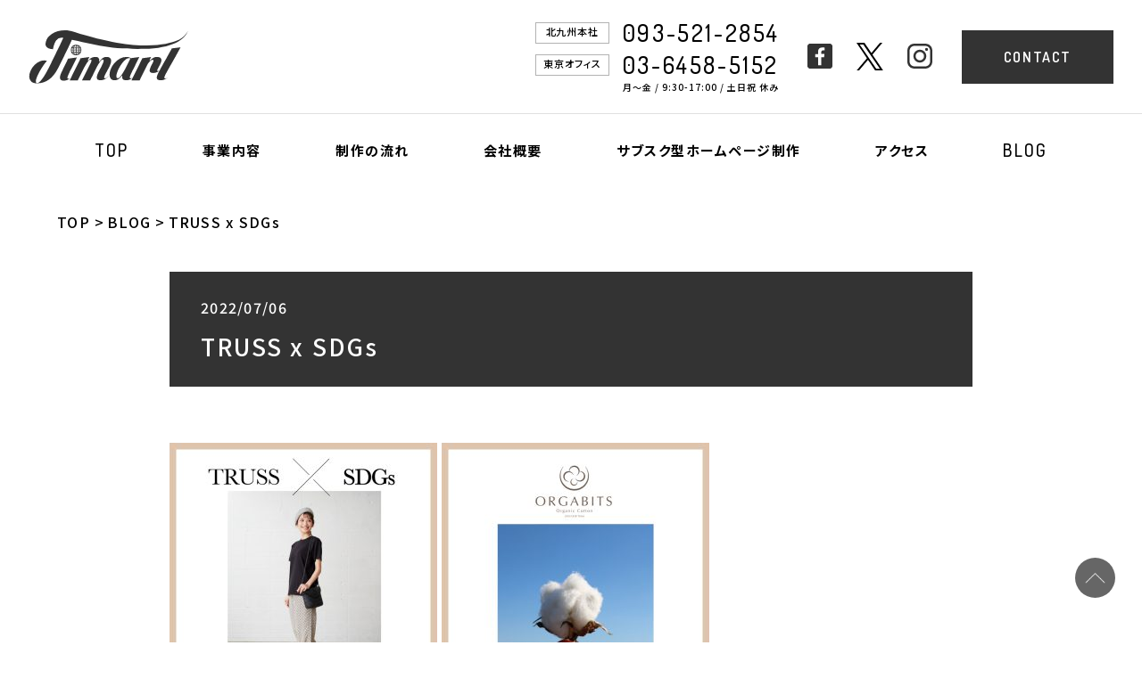

--- FILE ---
content_type: text/html; charset=UTF-8
request_url: https://jimarl.jp/truss-x-sdgs/
body_size: 95297
content:
<!doctype html>
<html>
<head>
<title>TRUSS x SDGs｜BLOG｜株式会社ジマール</title>
<meta name="description"  content="株式会社ジマールは、企画・制作から印刷、納品までトータル的に管理し、目的や用途に応じて最適な制作・印刷プランをご提案させて頂きます。ホームページ作成やオリジナルTシャツもお気軽にご相談下さい。">
<meta name="keywords"  content="株式会社ジマール,印刷,企画・制作,ホームページ制作,福岡,東京,オリジナルTシャツ,プリントデザイン,作成">
<meta charset="utf-8">
<meta http-equiv="X-UA-Compatible" content="IE=Edge">
<script>
        if (navigator.userAgent.indexOf('iPhone') > 0 || navigator.userAgent.indexOf('Android') > 0 && navigator.userAgent.indexOf('Mobile') > 0) {
            document.write('<meta name="viewport" content="width=device-width,initial-scale=1.0">');
        } else if (navigator.userAgent.indexOf('iPad') > 0 || navigator.userAgent.indexOf('Android') > 0) {} else {
            document.write('<meta name="viewport" content="width=device-width,initial-scale=1.0">');
        }
</script>
<link href="https://jimarl.jp/renewal/wp-content/themes/jimarl/css/reset.css" rel="stylesheet">
<link rel="preconnect" href="https://fonts.gstatic.com">
<link href="https://fonts.googleapis.com/css2?family=Dosis:wght@400;500;600;700&family=Noto+Sans+JP:wght@500;700&display=swap" rel="stylesheet">
<link href="https://jimarl.jp/renewal/wp-content/themes/jimarl/css/instafeed.css" rel="stylesheet">
<link href="https://jimarl.jp/renewal/wp-content/themes/jimarl/css/common.css" rel="stylesheet">
<link href="https://jimarl.jp/renewal/wp-content/themes/jimarl/css/style.css" rel="stylesheet">
<!-- favicon -->
<link rel="icon" href="https://jimarl.jp/renewal/wp-content/themes/jimarl/images/favicon.ico" />
<link rel="apple-touch-icon" sizes="180x180" href="https://jimarl.jp/renewal/wp-content/themes/jimarl/images/apple-touch-icon.png">
<link rel="icon" type="image/png" href="https://jimarl.jp/renewal/wp-content/themes/jimarl/imagesandroid-touch-icon.png" sizes="192x192">

<meta name='robots' content='max-image-preview:large' />
<link rel='dns-prefetch' href='//s.w.org' />
		<script type="text/javascript">
			window._wpemojiSettings = {"baseUrl":"https:\/\/s.w.org\/images\/core\/emoji\/13.0.1\/72x72\/","ext":".png","svgUrl":"https:\/\/s.w.org\/images\/core\/emoji\/13.0.1\/svg\/","svgExt":".svg","source":{"concatemoji":"https:\/\/jimarl.jp\/renewal\/wp-includes\/js\/wp-emoji-release.min.js"}};
			!function(e,a,t){var n,r,o,i=a.createElement("canvas"),p=i.getContext&&i.getContext("2d");function s(e,t){var a=String.fromCharCode;p.clearRect(0,0,i.width,i.height),p.fillText(a.apply(this,e),0,0);e=i.toDataURL();return p.clearRect(0,0,i.width,i.height),p.fillText(a.apply(this,t),0,0),e===i.toDataURL()}function c(e){var t=a.createElement("script");t.src=e,t.defer=t.type="text/javascript",a.getElementsByTagName("head")[0].appendChild(t)}for(o=Array("flag","emoji"),t.supports={everything:!0,everythingExceptFlag:!0},r=0;r<o.length;r++)t.supports[o[r]]=function(e){if(!p||!p.fillText)return!1;switch(p.textBaseline="top",p.font="600 32px Arial",e){case"flag":return s([127987,65039,8205,9895,65039],[127987,65039,8203,9895,65039])?!1:!s([55356,56826,55356,56819],[55356,56826,8203,55356,56819])&&!s([55356,57332,56128,56423,56128,56418,56128,56421,56128,56430,56128,56423,56128,56447],[55356,57332,8203,56128,56423,8203,56128,56418,8203,56128,56421,8203,56128,56430,8203,56128,56423,8203,56128,56447]);case"emoji":return!s([55357,56424,8205,55356,57212],[55357,56424,8203,55356,57212])}return!1}(o[r]),t.supports.everything=t.supports.everything&&t.supports[o[r]],"flag"!==o[r]&&(t.supports.everythingExceptFlag=t.supports.everythingExceptFlag&&t.supports[o[r]]);t.supports.everythingExceptFlag=t.supports.everythingExceptFlag&&!t.supports.flag,t.DOMReady=!1,t.readyCallback=function(){t.DOMReady=!0},t.supports.everything||(n=function(){t.readyCallback()},a.addEventListener?(a.addEventListener("DOMContentLoaded",n,!1),e.addEventListener("load",n,!1)):(e.attachEvent("onload",n),a.attachEvent("onreadystatechange",function(){"complete"===a.readyState&&t.readyCallback()})),(n=t.source||{}).concatemoji?c(n.concatemoji):n.wpemoji&&n.twemoji&&(c(n.twemoji),c(n.wpemoji)))}(window,document,window._wpemojiSettings);
		</script>
		<style type="text/css">
img.wp-smiley,
img.emoji {
	display: inline !important;
	border: none !important;
	box-shadow: none !important;
	height: 1em !important;
	width: 1em !important;
	margin: 0 .07em !important;
	vertical-align: -0.1em !important;
	background: none !important;
	padding: 0 !important;
}
</style>
	<link rel='stylesheet' id='sbi_styles-css'  href='https://jimarl.jp/renewal/wp-content/plugins/instagram-feed/css/sbi-styles.min.css?ver=6.2.8' type='text/css' media='all' />
<link rel='stylesheet' id='wp-block-library-css'  href='https://jimarl.jp/renewal/wp-includes/css/dist/block-library/style.min.css' type='text/css' media='all' />
<link rel="https://api.w.org/" href="https://jimarl.jp/wp-json/" /><link rel="alternate" type="application/json" href="https://jimarl.jp/wp-json/wp/v2/posts/695" /><link rel="canonical" href="https://jimarl.jp/truss-x-sdgs/" />
<link rel='shortlink' href='https://jimarl.jp/?p=695' />
<link rel="alternate" type="application/json+oembed" href="https://jimarl.jp/wp-json/oembed/1.0/embed?url=https%3A%2F%2Fjimarl.jp%2Ftruss-x-sdgs%2F" />
<link rel="alternate" type="text/xml+oembed" href="https://jimarl.jp/wp-json/oembed/1.0/embed?url=https%3A%2F%2Fjimarl.jp%2Ftruss-x-sdgs%2F&#038;format=xml" />
		<style type="text/css" id="wp-custom-css">
			h4.check-button {
	  background: #ccc;
    padding: 15px 20px;
    width: fit-content;
    margin: 0 auto 100px;
}
@media screen and (max-width: 900px){
h4.check-button {
clear: both;
position: relative;
top: 40px;
	}
}

.m-single .e-postTxt p img {
	max-width: max-content;
	height: auto;
	margin: 0.8em auto;
}

/* worksページ */
.works .cnt:nth-child(even) {
  margin-left: 8%;
}

.works .cnt {
  width: 45%;
  /* margin-bottom: 50px; */
  display: inline-block;
  transition: all 0.3s;
}

.works .workCnt {
  margin: 0 auto 50px;
  height: 40vw;
  max-height: 550px;
  overflow: hidden;
}

.works .workCnt .box {
  width: 100%;
  max-width: 650px;
  margin: 0 auto;
}

.works .workCnt h3 {
  font-size: 20px;
  letter-spacing: 2px;
  text-align: center;
  padding-right: 50px;
  color: #444;
  /* margin-top: -100px; */
  -webkit-transform: translateY(-110px);
  transform: translateY(-110px);
}

@media screen and (max-width: 1023px) {
  .workCnt h3 {
    font-size: 16px;
    letter-spacing: 0;
    padding-right: 10%;
    -webkit-transform: translateY(-60px);
    transform: translateY(-60px);
  }
}

@media screen and (max-width: 480px) {
	.works .cnt:nth-child(even) {
  margin-left: 0;
}
	
  .works .cnt {
    width: 100%;
    display: block;
  }
  .works .workCnt {
    /* padding: 0 0 30px; */
    /* height: 270px; */
    margin-bottom: 20px;
    height: auto;
    width: 92%;
  }

  .workCnt h3 {
    font-size: 18px;
    height: auto;
    -webkit-transform: translateY(-20vw);
    transform: translateY(-20vw);
  }
}		</style>
			
<!-- Global site tag (gtag.js) - Google Analytics -->
<script async src="https://www.googletagmanager.com/gtag/js?id=UA-216494325-1"></script>
<script>
  window.dataLayer = window.dataLayer || [];
  function gtag(){dataLayer.push(arguments);}
  gtag('js', new Date());

  gtag('config', 'UA-216494325-1');
</script>
	
</head>

<body >

<div id="loader-bg">
	<div id="loader">
		<img src="https://jimarl.jp/renewal/wp-content/themes/jimarl/images/loading.svg">
	</div>
</div>
    <div id="wrap">
        <header>
            <div class="hd01">
			                <div class="b-logo"><a href="https://jimarl.jp"><img src="https://jimarl.jp/renewal/wp-content/themes/jimarl/images/logo.svg" alt="Jimarlロゴ"></a></div>
		
                <div class="b-hdR">
                    <div class="b-hd-tls b-tels pc">
                        <dl>
                            <dt>北九州本社</dt>
                            <dd><a href="tel:0935212854">093-521-2854</a></dd>
                        </dl>
                        <dl>
                            <dt>東京オフィス</dt>
                            <dd><a href="tel:0364585152">03-6458-5152</a>
                                <small>月～金 / 9:30-17:00 / 土日祝 休み</small>
                            </dd>
                        </dl>
                    </div>
                    <ul class="b-sns pc">
                        <li>
                            <a href="https://www.facebook.com/onounijimarl/" target="_blank"><img src="https://jimarl.jp/renewal/wp-content/themes/jimarl/images/ic-sns-fb-gr.svg" alt="Jimarl Facebookページ"></a>
                        </li>
                        <li>
                            <a href="https://twitter.com/onounijimarl" target="_blank"><img src="https://jimarl.jp/renewal/wp-content/themes/jimarl/images/logo-x-black.svg" alt="Jimarl Twitter"></a>
                        </li>
                        <li>
                            <a href="https://www.instagram.com/keips_weardesign/" target="_blank"><img src="https://jimarl.jp/renewal/wp-content/themes/jimarl/images/ic-sns-insta-gr.svg" alt="Jimarl Instagram"></a>
                        </li>
                    </ul>
                    <div class="b-contact">
                        <a href="mailto:info@jimarl.jp"><span class="en pc">CONTACT</span><span class="sp"><img src="https://jimarl.jp/renewal/wp-content/themes/jimarl/images/ic-mail.svg"></span></a>
                    </div>
                    <div id="MENU">
                        <span></span>
                        <span></span>
                        <span></span>
                    </div>
                </div>
            </div>
            <div class="b-nav">
                <div class="b-inner">
                    <div class="container">
                        <nav>
                            <ul>
                                <li><a href="https://jimarl.jp" class="en">TOP</a></li>
                                <li><a href="https://jimarl.jp/business">事業内容</a></li>
                                <li><a href="https://jimarl.jp/flow">制作の流れ</a></li>
                                <li><a href="https://jimarl.jp/company">会社概要</a></li>
								<li><a href="https://jimarl.jp/works">サブスク型ホームページ制作</a></li>
                                <li><a href="https://jimarl.jp/access">アクセス</a></li>
                                <li><a href="https://jimarl.jp/blog" class="en">BLOG</a></li>
                                <li class="sp"><a href="mailto:info@jimarl.jp" class="en">CONTACT</a></li>
							</ul>
                        </nav>
                        <div class="b-hd-tls sp">
                            <div class="b-tels">
                                <dl>
                                    <dt>北九州本社</dt>
                                    <dd><a href="tel:0935212854">093-521-2854</a></dd>
                                </dl>
                                <dl>
                                    <dt>東京オフィス</dt>
                                    <dd><a href="tel:0364585152">03-6458-5152</a></dd>
                                </dl>
                            </div>
                            <small>月～金 / 9:30-17:00 / 土日祝 休み</small>
                        </div>
                        <ul class="b-sns sp">
                            <li>
                                <a href="https://www.facebook.com/onounijimarl/" target="_blank"><img src="https://jimarl.jp/renewal/wp-content/themes/jimarl/images/ic-sns-fb-wh.svg" alt="Jimarl Facebookページ"></a>
                            </li>
                            <li>
                                <a href="https://twitter.com/onounijimarl" target="_blank"><img src="https://jimarl.jp/renewal/wp-content/themes/jimarl/images/ic-sns-tw-wh.svg" alt="Jimarl Twitter"></a>
                            </li>
                            <li>
                                <a href="https://www.instagram.com/keips_weardesign/" target="_blank"><img src="https://jimarl.jp/renewal/wp-content/themes/jimarl/images/ic-sns-insta-wh.svg" alt="Jimarl Instagram"></a>
                            </li>
                        </ul>
                    </div>
                </div>
            </div>
        </header>

<main>

	<div class="b-breadcrumb">
		<ul class="container">
			<li><a href="https://jimarl.jp">TOP</a></li>
			<li><a href="https://jimarl.jp/blog">BLOG</a></li>
			<li><span>TRUSS x SDGs</span></li>
		</ul>
	</div>

	<section class="sec-main m-single">
		<div class="container">
			<article>
				<div class="e-postHd view">
					<div class="e-postDisc">
						<time>2022/07/06</time>
					</div>
					<h1 class="b-pgTtl">
						TRUSS x SDGs					</h1>
				</div>
				<div class="e-postTxt view">
					<p><img loading="lazy" class="alignnone size-medium wp-image-696" src="https://jimarl.jp/renewal/wp-content/uploads/2022/07/220704_1-300x300.jpg" alt="" width="300" height="300" srcset="https://jimarl.jp/renewal/wp-content/uploads/2022/07/220704_1-300x300.jpg 300w, https://jimarl.jp/renewal/wp-content/uploads/2022/07/220704_1-150x150.jpg 150w, https://jimarl.jp/renewal/wp-content/uploads/2022/07/220704_1-768x768.jpg 768w, https://jimarl.jp/renewal/wp-content/uploads/2022/07/220704_1.jpg 800w" sizes="(max-width: 300px) 100vw, 300px" /> <img loading="lazy" class="alignnone size-medium wp-image-697" src="https://jimarl.jp/renewal/wp-content/uploads/2022/07/220704_2-300x300.jpg" alt="" width="300" height="300" srcset="https://jimarl.jp/renewal/wp-content/uploads/2022/07/220704_2-300x300.jpg 300w, https://jimarl.jp/renewal/wp-content/uploads/2022/07/220704_2-150x150.jpg 150w, https://jimarl.jp/renewal/wp-content/uploads/2022/07/220704_2-768x768.jpg 768w, https://jimarl.jp/renewal/wp-content/uploads/2022/07/220704_2.jpg 800w" sizes="(max-width: 300px) 100vw, 300px" /> <img loading="lazy" class="alignnone size-medium wp-image-698" src="https://jimarl.jp/renewal/wp-content/uploads/2022/07/220704_3-300x300.jpg" alt="" width="300" height="300" srcset="https://jimarl.jp/renewal/wp-content/uploads/2022/07/220704_3-300x300.jpg 300w, https://jimarl.jp/renewal/wp-content/uploads/2022/07/220704_3-150x150.jpg 150w, https://jimarl.jp/renewal/wp-content/uploads/2022/07/220704_3-768x768.jpg 768w, https://jimarl.jp/renewal/wp-content/uploads/2022/07/220704_3.jpg 800w" sizes="(max-width: 300px) 100vw, 300px" /> <img loading="lazy" class="alignnone size-medium wp-image-98" src="https://jimarl.jp/renewal/wp-content/uploads/2021/09/please_click-300x300.jpg" alt="" width="300" height="300" srcset="https://jimarl.jp/renewal/wp-content/uploads/2021/09/please_click-300x300.jpg 300w, https://jimarl.jp/renewal/wp-content/uploads/2021/09/please_click-150x150.jpg 150w, https://jimarl.jp/renewal/wp-content/uploads/2021/09/please_click.jpg 600w" sizes="(max-width: 300px) 100vw, 300px" /></p>
<p>今回は弊社取扱ブランド『TRUSS』の社会貢献活動であるSDGsへの取り組みの一部をご紹介させていただきます！</p>
<p>オーガニックコットンを通して、みんなで”ちょっと(bits)”ずつ地球環境と社会に貢献しようというプロジェクト<br />
「オーガビッツ(ORGABITS)」。</p>
<p>その取り組みの賛同ブランドとして100％オーガニックコットンTシャツを販売しています👕<br />
毎日の生活に自然と溶け込んでいくナチュラルな雰囲気を大切にしているTRUSSらしい素敵なTシャツです🌏 ♻</p>
<p>ケイユニ ヤフー店でもお取り扱いがございますので、ぜひチェックしてみてください！！</p>
<p>OGB-910　オーガニックコットンTシャツ<br />
<a href="https://store.shopping.yahoo.co.jp/k-uniform-m/ogb-910.html" target="_blank" rel="noopener noreferrer">https://store.shopping.yahoo.co.jp/k-uniform-m/ogb-910.html</a></p>
<p>OGL-914　オーガニックコットンロングスリーブTシャツ<br />
<a href="https://store.shopping.yahoo.co.jp/k-uniform-m/ogl-914.html" target="_blank" rel="noopener noreferrer">https://store.shopping.yahoo.co.jp/k-uniform-m/ogl-914.html</a></p>
<p>&nbsp;</p>
<p>〜想いをデザインすることで「想い出」に〜</p>
<p>&nbsp;</p>
<p>#TRUSS<br />
#Tシャツ<br />
#SDGｓ<br />
#オーガビッツ<br />
#ORGABITS<br />
#オーガニック<br />
#オーガニックコットン<br />
#社会貢献</p>
				</div>
			</article>
			<div class="b-pager view">
				<div class="single-pager">
					<a rel="prev" href="https://jimarl.jp/post-689/">前へ</a>					<a class="current" href="https://jimarl.jp/blog">一覧へ戻る</a>
					<a rel="next" class="last" href="https://jimarl.jp/post-701/">次へ</a>				</div>
			</div>
		</div>
	</section>

</main>

<aside class="b-cmn">
    <section class="sec-blog">
        <div class="container">
            <h2 class="e-ttl view">BLOG</h2>
            <div class="b-postLst">

                <article class="view">
                    <a href="https://jimarl.jp/post-3062/">
                        <div class="e-postThumb"><img src='https://jimarl.jp/renewal/wp-content/uploads/2026/01/1-4.jpg' alt='注文商品のご紹介 – 剣道部刺繍トートバッグ'></div>
                        <time>2026/01/20</time>
                        <h3 class="e-postTtl">注文商品のご紹介 – 剣道部刺繍トートバッグ</h3>
                    </a>
                </article>

                <article class="view">
                    <a href="https://jimarl.jp/post-3058/">
                        <div class="e-postThumb"><img src='https://jimarl.jp/renewal/wp-content/uploads/2026/01/1-3.jpg' alt='注文商品のご紹介 – バレーボール部2トートバッグ'></div>
                        <time>2026/01/16</time>
                        <h3 class="e-postTtl">注文商品のご紹介 – バレーボール部2トートバッグ</h3>
                    </a>
                </article>

            </div>
            <div class="b-lnk view">
                <a class="en" href="https://jimarl.jp/blog">View More</a>
            </div>
        </div>
    </section>
    <div class="sec-sns">
        <div class="container">
            <section class="b-fbBox">
                <h3 class="view">
                    <img src="https://jimarl.jp/renewal/wp-content/themes/jimarl/images/ic-sns-fb.svg" alt="Facebookアイコン">
                    <span class="en">Facebook</span>
                </h3>
                <div class="b-feed view">
                    <!--timeline-->
                    <div class="sns_01 aos-init" data-aos="fade-up-right" data-aos-duration="1200" data-aos-easing="ease-in-out" data-aos-delay="0" data-aos-anchor-placement="top-bottom" data-aos-once="false">
<div id="fb-root"></div>
<script async defer crossorigin="anonymous" src="https://connect.facebook.net/ja_JP/sdk.js#xfbml=1&version=v6.0"></script>

<div class="fb-page" data-href="https://www.facebook.com/onounijimarl/" data-tabs="timeline" data-width="325" data-height="500" data-small-header="false" data-adapt-container-width="true" data-hide-cover="false" data-show-facepile="true"><blockquote cite="https://www.facebook.com/onounijimarl/" class="fb-xfbml-parse-ignore"><a href="https://www.facebook.com/onounijimarl/">（株）小野ユニフォーム／（株）ジマール　Onouniform Design by Jimarl</a></blockquote></div></div>
                    <!--// timeline-->
                </div>
            </section>
            <section class="b-twBox">
                <h3 class="view">
                    <img src="https://jimarl.jp/renewal/wp-content/themes/jimarl/images/logo-x-black.svg" alt="twitterアイコン">
                    <span class="en">twitter</span>
                </h3>
                <div class="b-feed view">
                    <!--timeline-->
                    <div class="sns_02 aos-init" data-aos="fade-up" data-aos-duration="1200" data-aos-easing="ease-in-out" data-aos-delay="0" data-aos-anchor-placement="top-bottom" data-aos-once="false">
                    <a class="twitter-timeline" data-lang="ja" data-width="325" data-height="500" href="https://twitter.com/onounijimarl?ref_src=twsrc%5Etfw">Tweets by onounijimarl</a> <script async src="https://platform.twitter.com/widgets.js" charset="utf-8"></script></div>
                    <!--// timeline-->
                    
                </div>
            </section>
            <section class="b-instaBox">
                <h3 class="view">
                    <img src="https://jimarl.jp/renewal/wp-content/themes/jimarl/images/ic-sns-insta.svg" alt="Instagramアイコン">
                    <span class="en">Instagram</span>
                </h3>
                <div class="b-feed view">
                    <!--timeline-->
        
<div id="sb_instagram"  class="sbi sbi_mob_col_3 sbi_tab_col_3 sbi_col_3 sbi_width_resp" style="padding-bottom: 10px;width: 100%;" data-feedid="*1"  data-res="auto" data-cols="3" data-colsmobile="3" data-colstablet="3" data-num="12" data-nummobile="" data-shortcode-atts="{}"  data-postid="695" data-locatornonce="0eb1e4961d" data-sbi-flags="favorLocal">
	<div class="sb_instagram_header "  style="padding: 5px;padding-bottom: 0; margin-bottom: 10px;"  >
	<a href="https://www.instagram.com/keips_weardesign/" target="_blank" rel="nofollow noopener"  title="@keips_weardesign" class="sbi_header_link">
		<div class="sbi_header_text sbi_no_bio">
			
			<h3>keips_weardesign</h3>
					</div>

					<div class="sbi_header_img"  data-avatar-url="https://scontent-itm1-1.xx.fbcdn.net/v/t51.2885-15/309138558_197200522722169_4613898283680490490_n.jpg?_nc_cat=108&amp;ccb=1-7&amp;_nc_sid=7d201b&amp;_nc_ohc=3YuGx7a5ivYQ7kNvwHbQ6iV&amp;_nc_oc=AdkaEzcAFkjIHWmrQhgG4B5QibfIqioOgYGOUZNczV79sbtfH5pLcDidVQUBGFs3-Vc&amp;_nc_zt=23&amp;_nc_ht=scontent-itm1-1.xx&amp;edm=AL-3X8kEAAAA&amp;oh=00_Afp8eqovZdv_esb8V4WxgH3bLgWh4mYbL_RMdjkAw1gf5A&amp;oe=6976C71E">
									<div class="sbi_header_img_hover"  ><svg class="sbi_new_logo fa-instagram fa-w-14" aria-hidden="true" data-fa-processed="" aria-label="Instagram" data-prefix="fab" data-icon="instagram" role="img" viewBox="0 0 448 512">
	                <path fill="currentColor" d="M224.1 141c-63.6 0-114.9 51.3-114.9 114.9s51.3 114.9 114.9 114.9S339 319.5 339 255.9 287.7 141 224.1 141zm0 189.6c-41.1 0-74.7-33.5-74.7-74.7s33.5-74.7 74.7-74.7 74.7 33.5 74.7 74.7-33.6 74.7-74.7 74.7zm146.4-194.3c0 14.9-12 26.8-26.8 26.8-14.9 0-26.8-12-26.8-26.8s12-26.8 26.8-26.8 26.8 12 26.8 26.8zm76.1 27.2c-1.7-35.9-9.9-67.7-36.2-93.9-26.2-26.2-58-34.4-93.9-36.2-37-2.1-147.9-2.1-184.9 0-35.8 1.7-67.6 9.9-93.9 36.1s-34.4 58-36.2 93.9c-2.1 37-2.1 147.9 0 184.9 1.7 35.9 9.9 67.7 36.2 93.9s58 34.4 93.9 36.2c37 2.1 147.9 2.1 184.9 0 35.9-1.7 67.7-9.9 93.9-36.2 26.2-26.2 34.4-58 36.2-93.9 2.1-37 2.1-147.8 0-184.8zM398.8 388c-7.8 19.6-22.9 34.7-42.6 42.6-29.5 11.7-99.5 9-132.1 9s-102.7 2.6-132.1-9c-19.6-7.8-34.7-22.9-42.6-42.6-11.7-29.5-9-99.5-9-132.1s-2.6-102.7 9-132.1c7.8-19.6 22.9-34.7 42.6-42.6 29.5-11.7 99.5-9 132.1-9s102.7-2.6 132.1 9c19.6 7.8 34.7 22.9 42.6 42.6 11.7 29.5 9 99.5 9 132.1s2.7 102.7-9 132.1z"></path>
	            </svg></div>
					<img  src="https://jimarl.jp/renewal/wp-content/uploads/sb-instagram-feed-images/keips_weardesign.jpg" alt="オリジナルアイテムならKeips　1点から製作＆名入れ無料" width="50" height="50">
											</div>
		
	</a>
</div>

    <div id="sbi_images"  style="padding: 5px;">
		<div class="sbi_item sbi_type_carousel sbi_new sbi_transition" id="sbi_17886797622310342" data-date="1768876073">
    <div class="sbi_photo_wrap">
        <a class="sbi_photo" href="https://www.instagram.com/p/DTtzmRVkl-Q/" target="_blank" rel="noopener nofollow" data-full-res="https://scontent-itm1-1.cdninstagram.com/v/t51.82787-15/619250363_18420082837185182_1834102358314176513_n.jpg?stp=dst-jpg_e35_tt6&#038;_nc_cat=109&#038;ccb=7-5&#038;_nc_sid=18de74&#038;efg=eyJlZmdfdGFnIjoiQ0FST1VTRUxfSVRFTS5iZXN0X2ltYWdlX3VybGdlbi5DMiJ9&#038;_nc_ohc=0QyeWRXpU9oQ7kNvwG59JYk&#038;_nc_oc=Adk0IteRtbBZI5-syWTGz2mM8fjQrZmtZggUmTXqlLXaaLWN4axQ_qzgzFNSdo48n80&#038;_nc_zt=23&#038;_nc_ht=scontent-itm1-1.cdninstagram.com&#038;edm=AM6HXa8EAAAA&#038;_nc_gid=ezn2Q_NjmR8SHknoATrn3A&#038;oh=00_AfrIwKaXsv_1YlQX3syHdr8gOvNfnbP8odLoB0EIcrS8XA&#038;oe=6976C9C7" data-img-src-set="{&quot;d&quot;:&quot;https:\/\/scontent-itm1-1.cdninstagram.com\/v\/t51.82787-15\/619250363_18420082837185182_1834102358314176513_n.jpg?stp=dst-jpg_e35_tt6&amp;_nc_cat=109&amp;ccb=7-5&amp;_nc_sid=18de74&amp;efg=eyJlZmdfdGFnIjoiQ0FST1VTRUxfSVRFTS5iZXN0X2ltYWdlX3VybGdlbi5DMiJ9&amp;_nc_ohc=0QyeWRXpU9oQ7kNvwG59JYk&amp;_nc_oc=Adk0IteRtbBZI5-syWTGz2mM8fjQrZmtZggUmTXqlLXaaLWN4axQ_qzgzFNSdo48n80&amp;_nc_zt=23&amp;_nc_ht=scontent-itm1-1.cdninstagram.com&amp;edm=AM6HXa8EAAAA&amp;_nc_gid=ezn2Q_NjmR8SHknoATrn3A&amp;oh=00_AfrIwKaXsv_1YlQX3syHdr8gOvNfnbP8odLoB0EIcrS8XA&amp;oe=6976C9C7&quot;,&quot;150&quot;:&quot;https:\/\/scontent-itm1-1.cdninstagram.com\/v\/t51.82787-15\/619250363_18420082837185182_1834102358314176513_n.jpg?stp=dst-jpg_e35_tt6&amp;_nc_cat=109&amp;ccb=7-5&amp;_nc_sid=18de74&amp;efg=eyJlZmdfdGFnIjoiQ0FST1VTRUxfSVRFTS5iZXN0X2ltYWdlX3VybGdlbi5DMiJ9&amp;_nc_ohc=0QyeWRXpU9oQ7kNvwG59JYk&amp;_nc_oc=Adk0IteRtbBZI5-syWTGz2mM8fjQrZmtZggUmTXqlLXaaLWN4axQ_qzgzFNSdo48n80&amp;_nc_zt=23&amp;_nc_ht=scontent-itm1-1.cdninstagram.com&amp;edm=AM6HXa8EAAAA&amp;_nc_gid=ezn2Q_NjmR8SHknoATrn3A&amp;oh=00_AfrIwKaXsv_1YlQX3syHdr8gOvNfnbP8odLoB0EIcrS8XA&amp;oe=6976C9C7&quot;,&quot;320&quot;:&quot;https:\/\/scontent-itm1-1.cdninstagram.com\/v\/t51.82787-15\/619250363_18420082837185182_1834102358314176513_n.jpg?stp=dst-jpg_e35_tt6&amp;_nc_cat=109&amp;ccb=7-5&amp;_nc_sid=18de74&amp;efg=eyJlZmdfdGFnIjoiQ0FST1VTRUxfSVRFTS5iZXN0X2ltYWdlX3VybGdlbi5DMiJ9&amp;_nc_ohc=0QyeWRXpU9oQ7kNvwG59JYk&amp;_nc_oc=Adk0IteRtbBZI5-syWTGz2mM8fjQrZmtZggUmTXqlLXaaLWN4axQ_qzgzFNSdo48n80&amp;_nc_zt=23&amp;_nc_ht=scontent-itm1-1.cdninstagram.com&amp;edm=AM6HXa8EAAAA&amp;_nc_gid=ezn2Q_NjmR8SHknoATrn3A&amp;oh=00_AfrIwKaXsv_1YlQX3syHdr8gOvNfnbP8odLoB0EIcrS8XA&amp;oe=6976C9C7&quot;,&quot;640&quot;:&quot;https:\/\/scontent-itm1-1.cdninstagram.com\/v\/t51.82787-15\/619250363_18420082837185182_1834102358314176513_n.jpg?stp=dst-jpg_e35_tt6&amp;_nc_cat=109&amp;ccb=7-5&amp;_nc_sid=18de74&amp;efg=eyJlZmdfdGFnIjoiQ0FST1VTRUxfSVRFTS5iZXN0X2ltYWdlX3VybGdlbi5DMiJ9&amp;_nc_ohc=0QyeWRXpU9oQ7kNvwG59JYk&amp;_nc_oc=Adk0IteRtbBZI5-syWTGz2mM8fjQrZmtZggUmTXqlLXaaLWN4axQ_qzgzFNSdo48n80&amp;_nc_zt=23&amp;_nc_ht=scontent-itm1-1.cdninstagram.com&amp;edm=AM6HXa8EAAAA&amp;_nc_gid=ezn2Q_NjmR8SHknoATrn3A&amp;oh=00_AfrIwKaXsv_1YlQX3syHdr8gOvNfnbP8odLoB0EIcrS8XA&amp;oe=6976C9C7&quot;}">
            <span class="sbi-screenreader"></span>
            <svg class="svg-inline--fa fa-clone fa-w-16 sbi_lightbox_carousel_icon" aria-hidden="true" aria-label="Clone" data-fa-proƒcessed="" data-prefix="far" data-icon="clone" role="img" xmlns="http://www.w3.org/2000/svg" viewBox="0 0 512 512">
	                <path fill="currentColor" d="M464 0H144c-26.51 0-48 21.49-48 48v48H48c-26.51 0-48 21.49-48 48v320c0 26.51 21.49 48 48 48h320c26.51 0 48-21.49 48-48v-48h48c26.51 0 48-21.49 48-48V48c0-26.51-21.49-48-48-48zM362 464H54a6 6 0 0 1-6-6V150a6 6 0 0 1 6-6h42v224c0 26.51 21.49 48 48 48h224v42a6 6 0 0 1-6 6zm96-96H150a6 6 0 0 1-6-6V54a6 6 0 0 1 6-6h308a6 6 0 0 1 6 6v308a6 6 0 0 1-6 6z"></path>
	            </svg>	                    <img src="https://jimarl.jp/renewal/wp-content/plugins/instagram-feed/img/placeholder.png" alt="♪
お客様にご注文いただいた商品のご紹介です。

【剣道部刺繍トートバッグ：SBB-KN1】
https://keips.jp/shopdetail/000000000432/

シンプルなデザインで、どんな方でも使いやすい
刺繍トートバッグ👜
名入れできますので記念品や贈り物にも🎁

ご注文ありがとうございました！

〜想いをデザインすることで「想い出」に〜

プリント・刺繍・加工のことなら【小野ユニフォーム】
https://ono-uniform.jp/lp_print/

『北九州本社』
■リバーウォーク北九州からすぐ近く！
■福岡県北九州市小倉北区大門1-4-11

『東京オフィス MTGルーム』
■東京都中央区日本橋小伝馬町１６−５ S-TOKYO

#オリジナル #オリジナルバッグ #刺繍 #剣道 
#keipsgbp">
        </a>
    </div>
</div><div class="sbi_item sbi_type_carousel sbi_new sbi_transition" id="sbi_17993051171866117" data-date="1768531747">
    <div class="sbi_photo_wrap">
        <a class="sbi_photo" href="https://www.instagram.com/p/DTji2XRkk3B/" target="_blank" rel="noopener nofollow" data-full-res="https://scontent-itm1-1.cdninstagram.com/v/t51.82787-15/616168344_18419514019185182_1976328092955575523_n.jpg?stp=dst-jpg_e35_tt6&#038;_nc_cat=106&#038;ccb=7-5&#038;_nc_sid=18de74&#038;efg=eyJlZmdfdGFnIjoiQ0FST1VTRUxfSVRFTS5iZXN0X2ltYWdlX3VybGdlbi5DMiJ9&#038;_nc_ohc=DFDF7Laf9loQ7kNvwF4DiVb&#038;_nc_oc=AdlDm6u6AtrhN-LDiY4mJfkb4CZ7swjZz_39o36fmreQf5WSq9UAgwWKBXdxng8BuWI&#038;_nc_zt=23&#038;_nc_ht=scontent-itm1-1.cdninstagram.com&#038;edm=AM6HXa8EAAAA&#038;_nc_gid=ezn2Q_NjmR8SHknoATrn3A&#038;oh=00_AfrV_ayHVAqgLucGxtyFjOtbCWeI-NqXU1kHt-n18CJBQA&#038;oe=6976DB1C" data-img-src-set="{&quot;d&quot;:&quot;https:\/\/scontent-itm1-1.cdninstagram.com\/v\/t51.82787-15\/616168344_18419514019185182_1976328092955575523_n.jpg?stp=dst-jpg_e35_tt6&amp;_nc_cat=106&amp;ccb=7-5&amp;_nc_sid=18de74&amp;efg=eyJlZmdfdGFnIjoiQ0FST1VTRUxfSVRFTS5iZXN0X2ltYWdlX3VybGdlbi5DMiJ9&amp;_nc_ohc=DFDF7Laf9loQ7kNvwF4DiVb&amp;_nc_oc=AdlDm6u6AtrhN-LDiY4mJfkb4CZ7swjZz_39o36fmreQf5WSq9UAgwWKBXdxng8BuWI&amp;_nc_zt=23&amp;_nc_ht=scontent-itm1-1.cdninstagram.com&amp;edm=AM6HXa8EAAAA&amp;_nc_gid=ezn2Q_NjmR8SHknoATrn3A&amp;oh=00_AfrV_ayHVAqgLucGxtyFjOtbCWeI-NqXU1kHt-n18CJBQA&amp;oe=6976DB1C&quot;,&quot;150&quot;:&quot;https:\/\/scontent-itm1-1.cdninstagram.com\/v\/t51.82787-15\/616168344_18419514019185182_1976328092955575523_n.jpg?stp=dst-jpg_e35_tt6&amp;_nc_cat=106&amp;ccb=7-5&amp;_nc_sid=18de74&amp;efg=eyJlZmdfdGFnIjoiQ0FST1VTRUxfSVRFTS5iZXN0X2ltYWdlX3VybGdlbi5DMiJ9&amp;_nc_ohc=DFDF7Laf9loQ7kNvwF4DiVb&amp;_nc_oc=AdlDm6u6AtrhN-LDiY4mJfkb4CZ7swjZz_39o36fmreQf5WSq9UAgwWKBXdxng8BuWI&amp;_nc_zt=23&amp;_nc_ht=scontent-itm1-1.cdninstagram.com&amp;edm=AM6HXa8EAAAA&amp;_nc_gid=ezn2Q_NjmR8SHknoATrn3A&amp;oh=00_AfrV_ayHVAqgLucGxtyFjOtbCWeI-NqXU1kHt-n18CJBQA&amp;oe=6976DB1C&quot;,&quot;320&quot;:&quot;https:\/\/scontent-itm1-1.cdninstagram.com\/v\/t51.82787-15\/616168344_18419514019185182_1976328092955575523_n.jpg?stp=dst-jpg_e35_tt6&amp;_nc_cat=106&amp;ccb=7-5&amp;_nc_sid=18de74&amp;efg=eyJlZmdfdGFnIjoiQ0FST1VTRUxfSVRFTS5iZXN0X2ltYWdlX3VybGdlbi5DMiJ9&amp;_nc_ohc=DFDF7Laf9loQ7kNvwF4DiVb&amp;_nc_oc=AdlDm6u6AtrhN-LDiY4mJfkb4CZ7swjZz_39o36fmreQf5WSq9UAgwWKBXdxng8BuWI&amp;_nc_zt=23&amp;_nc_ht=scontent-itm1-1.cdninstagram.com&amp;edm=AM6HXa8EAAAA&amp;_nc_gid=ezn2Q_NjmR8SHknoATrn3A&amp;oh=00_AfrV_ayHVAqgLucGxtyFjOtbCWeI-NqXU1kHt-n18CJBQA&amp;oe=6976DB1C&quot;,&quot;640&quot;:&quot;https:\/\/scontent-itm1-1.cdninstagram.com\/v\/t51.82787-15\/616168344_18419514019185182_1976328092955575523_n.jpg?stp=dst-jpg_e35_tt6&amp;_nc_cat=106&amp;ccb=7-5&amp;_nc_sid=18de74&amp;efg=eyJlZmdfdGFnIjoiQ0FST1VTRUxfSVRFTS5iZXN0X2ltYWdlX3VybGdlbi5DMiJ9&amp;_nc_ohc=DFDF7Laf9loQ7kNvwF4DiVb&amp;_nc_oc=AdlDm6u6AtrhN-LDiY4mJfkb4CZ7swjZz_39o36fmreQf5WSq9UAgwWKBXdxng8BuWI&amp;_nc_zt=23&amp;_nc_ht=scontent-itm1-1.cdninstagram.com&amp;edm=AM6HXa8EAAAA&amp;_nc_gid=ezn2Q_NjmR8SHknoATrn3A&amp;oh=00_AfrV_ayHVAqgLucGxtyFjOtbCWeI-NqXU1kHt-n18CJBQA&amp;oe=6976DB1C&quot;}">
            <span class="sbi-screenreader"></span>
            <svg class="svg-inline--fa fa-clone fa-w-16 sbi_lightbox_carousel_icon" aria-hidden="true" aria-label="Clone" data-fa-proƒcessed="" data-prefix="far" data-icon="clone" role="img" xmlns="http://www.w3.org/2000/svg" viewBox="0 0 512 512">
	                <path fill="currentColor" d="M464 0H144c-26.51 0-48 21.49-48 48v48H48c-26.51 0-48 21.49-48 48v320c0 26.51 21.49 48 48 48h320c26.51 0 48-21.49 48-48v-48h48c26.51 0 48-21.49 48-48V48c0-26.51-21.49-48-48-48zM362 464H54a6 6 0 0 1-6-6V150a6 6 0 0 1 6-6h42v224c0 26.51 21.49 48 48 48h224v42a6 6 0 0 1-6 6zm96-96H150a6 6 0 0 1-6-6V54a6 6 0 0 1 6-6h308a6 6 0 0 1 6 6v308a6 6 0 0 1-6 6z"></path>
	            </svg>	                    <img src="https://jimarl.jp/renewal/wp-content/plugins/instagram-feed/img/placeholder.png" alt="♪
お客様にご注文いただいた商品のご紹介です。

【バレーボール部2トートバッグ：BB-VB2】
https://keips.jp/shopdetail/000000000223/

学校名や名前を入れられますのでプレゼントに最適です🎁
部活動シリーズ、他にも多数ご用意しております！
卒業や入学の記念品にいかがでしょうか🌸

ご注文ありがとうございました！

〜想いをデザインすることで「想い出」に〜

プリント・刺繍・加工のことなら【小野ユニフォーム】
https://ono-uniform.jp/lp_print/

『北九州本社』
■リバーウォーク北九州からすぐ近く！
■福岡県北九州市小倉北区大門1-4-11

『東京オフィス MTGルーム』
■東京都中央区日本橋小伝馬町１６−５ S-TOKYO

#オリジナル #オリジナルバッグ #オリジナルプリント 
#バレーボール #keipsgbp">
        </a>
    </div>
</div><div class="sbi_item sbi_type_carousel sbi_new sbi_transition" id="sbi_18305498599257157" data-date="1768266134">
    <div class="sbi_photo_wrap">
        <a class="sbi_photo" href="https://www.instagram.com/p/DTboO4QkgXa/" target="_blank" rel="noopener nofollow" data-full-res="https://scontent-itm1-1.cdninstagram.com/v/t51.82787-15/613603130_18419173255185182_7627009794412869418_n.jpg?stp=dst-jpg_e35_tt6&#038;_nc_cat=100&#038;ccb=7-5&#038;_nc_sid=18de74&#038;efg=eyJlZmdfdGFnIjoiQ0FST1VTRUxfSVRFTS5iZXN0X2ltYWdlX3VybGdlbi5DMiJ9&#038;_nc_ohc=xbUKFh3rv70Q7kNvwFqPyzS&#038;_nc_oc=AdkQgqQ5gNzylH2nB74j-i85wpLxhR0l9I8djiLUjuw8PcpIESElf0M7FyBzbB4LzPQ&#038;_nc_zt=23&#038;_nc_ht=scontent-itm1-1.cdninstagram.com&#038;edm=AM6HXa8EAAAA&#038;_nc_gid=ezn2Q_NjmR8SHknoATrn3A&#038;oh=00_AfoKg8Hd6NC6pPv-yUdgAh1vVuIJ9dySacc3Geb1rE44jQ&#038;oe=6976D5EC" data-img-src-set="{&quot;d&quot;:&quot;https:\/\/scontent-itm1-1.cdninstagram.com\/v\/t51.82787-15\/613603130_18419173255185182_7627009794412869418_n.jpg?stp=dst-jpg_e35_tt6&amp;_nc_cat=100&amp;ccb=7-5&amp;_nc_sid=18de74&amp;efg=eyJlZmdfdGFnIjoiQ0FST1VTRUxfSVRFTS5iZXN0X2ltYWdlX3VybGdlbi5DMiJ9&amp;_nc_ohc=xbUKFh3rv70Q7kNvwFqPyzS&amp;_nc_oc=AdkQgqQ5gNzylH2nB74j-i85wpLxhR0l9I8djiLUjuw8PcpIESElf0M7FyBzbB4LzPQ&amp;_nc_zt=23&amp;_nc_ht=scontent-itm1-1.cdninstagram.com&amp;edm=AM6HXa8EAAAA&amp;_nc_gid=ezn2Q_NjmR8SHknoATrn3A&amp;oh=00_AfoKg8Hd6NC6pPv-yUdgAh1vVuIJ9dySacc3Geb1rE44jQ&amp;oe=6976D5EC&quot;,&quot;150&quot;:&quot;https:\/\/scontent-itm1-1.cdninstagram.com\/v\/t51.82787-15\/613603130_18419173255185182_7627009794412869418_n.jpg?stp=dst-jpg_e35_tt6&amp;_nc_cat=100&amp;ccb=7-5&amp;_nc_sid=18de74&amp;efg=eyJlZmdfdGFnIjoiQ0FST1VTRUxfSVRFTS5iZXN0X2ltYWdlX3VybGdlbi5DMiJ9&amp;_nc_ohc=xbUKFh3rv70Q7kNvwFqPyzS&amp;_nc_oc=AdkQgqQ5gNzylH2nB74j-i85wpLxhR0l9I8djiLUjuw8PcpIESElf0M7FyBzbB4LzPQ&amp;_nc_zt=23&amp;_nc_ht=scontent-itm1-1.cdninstagram.com&amp;edm=AM6HXa8EAAAA&amp;_nc_gid=ezn2Q_NjmR8SHknoATrn3A&amp;oh=00_AfoKg8Hd6NC6pPv-yUdgAh1vVuIJ9dySacc3Geb1rE44jQ&amp;oe=6976D5EC&quot;,&quot;320&quot;:&quot;https:\/\/scontent-itm1-1.cdninstagram.com\/v\/t51.82787-15\/613603130_18419173255185182_7627009794412869418_n.jpg?stp=dst-jpg_e35_tt6&amp;_nc_cat=100&amp;ccb=7-5&amp;_nc_sid=18de74&amp;efg=eyJlZmdfdGFnIjoiQ0FST1VTRUxfSVRFTS5iZXN0X2ltYWdlX3VybGdlbi5DMiJ9&amp;_nc_ohc=xbUKFh3rv70Q7kNvwFqPyzS&amp;_nc_oc=AdkQgqQ5gNzylH2nB74j-i85wpLxhR0l9I8djiLUjuw8PcpIESElf0M7FyBzbB4LzPQ&amp;_nc_zt=23&amp;_nc_ht=scontent-itm1-1.cdninstagram.com&amp;edm=AM6HXa8EAAAA&amp;_nc_gid=ezn2Q_NjmR8SHknoATrn3A&amp;oh=00_AfoKg8Hd6NC6pPv-yUdgAh1vVuIJ9dySacc3Geb1rE44jQ&amp;oe=6976D5EC&quot;,&quot;640&quot;:&quot;https:\/\/scontent-itm1-1.cdninstagram.com\/v\/t51.82787-15\/613603130_18419173255185182_7627009794412869418_n.jpg?stp=dst-jpg_e35_tt6&amp;_nc_cat=100&amp;ccb=7-5&amp;_nc_sid=18de74&amp;efg=eyJlZmdfdGFnIjoiQ0FST1VTRUxfSVRFTS5iZXN0X2ltYWdlX3VybGdlbi5DMiJ9&amp;_nc_ohc=xbUKFh3rv70Q7kNvwFqPyzS&amp;_nc_oc=AdkQgqQ5gNzylH2nB74j-i85wpLxhR0l9I8djiLUjuw8PcpIESElf0M7FyBzbB4LzPQ&amp;_nc_zt=23&amp;_nc_ht=scontent-itm1-1.cdninstagram.com&amp;edm=AM6HXa8EAAAA&amp;_nc_gid=ezn2Q_NjmR8SHknoATrn3A&amp;oh=00_AfoKg8Hd6NC6pPv-yUdgAh1vVuIJ9dySacc3Geb1rE44jQ&amp;oe=6976D5EC&quot;}">
            <span class="sbi-screenreader"></span>
            <svg class="svg-inline--fa fa-clone fa-w-16 sbi_lightbox_carousel_icon" aria-hidden="true" aria-label="Clone" data-fa-proƒcessed="" data-prefix="far" data-icon="clone" role="img" xmlns="http://www.w3.org/2000/svg" viewBox="0 0 512 512">
	                <path fill="currentColor" d="M464 0H144c-26.51 0-48 21.49-48 48v48H48c-26.51 0-48 21.49-48 48v320c0 26.51 21.49 48 48 48h320c26.51 0 48-21.49 48-48v-48h48c26.51 0 48-21.49 48-48V48c0-26.51-21.49-48-48-48zM362 464H54a6 6 0 0 1-6-6V150a6 6 0 0 1 6-6h42v224c0 26.51 21.49 48 48 48h224v42a6 6 0 0 1-6 6zm96-96H150a6 6 0 0 1-6-6V54a6 6 0 0 1 6-6h308a6 6 0 0 1 6 6v308a6 6 0 0 1-6 6z"></path>
	            </svg>	                    <img src="https://jimarl.jp/renewal/wp-content/plugins/instagram-feed/img/placeholder.png" alt="♪
お客様にご注文いただいた商品のご紹介です。

【野球部刺繍Tシャツ： STB-Y4】
https://keips.jp/shopdetail/000000000565/

シンプルなデザインの刺繍Tシャツ👕
チーム名やお名前が入れられますので、卒業などの記念品
にもオススメです🎁

ご注文ありがとうございました！

〜想いをデザインすることで「想い出」に〜

プリント・刺繍・加工のことなら【小野ユニフォーム】
https://ono-uniform.jp/lp_print/

『北九州本社』
■リバーウォーク北九州からすぐ近く！
■福岡県北九州市小倉北区大門1-4-11

『東京オフィス MTGルーム』
■東京都中央区日本橋小伝馬町１６−５ S-TOKYO

#オリジナル #オリジナルTシャツ #野球 #刺繍 #keipsgbp">
        </a>
    </div>
</div><div class="sbi_item sbi_type_carousel sbi_new sbi_transition" id="sbi_18103559335695870" data-date="1767932121">
    <div class="sbi_photo_wrap">
        <a class="sbi_photo" href="https://www.instagram.com/p/DTRrJ2ikqxw/" target="_blank" rel="noopener nofollow" data-full-res="https://scontent-itm1-1.cdninstagram.com/v/t51.82787-15/610676782_18418749799185182_5172605521614745751_n.jpg?stp=dst-jpg_e35_tt6&#038;_nc_cat=111&#038;ccb=7-5&#038;_nc_sid=18de74&#038;efg=eyJlZmdfdGFnIjoiQ0FST1VTRUxfSVRFTS5iZXN0X2ltYWdlX3VybGdlbi5DMiJ9&#038;_nc_ohc=OCkezV_tsNUQ7kNvwHc42Q4&#038;_nc_oc=Adnp6kyFYrhgMR22AIxbP08w6sAr3Mxz4PDivqkdTtS813pOy-MXiSqNsvW5VFb4lYk&#038;_nc_zt=23&#038;_nc_ht=scontent-itm1-1.cdninstagram.com&#038;edm=AM6HXa8EAAAA&#038;_nc_gid=ezn2Q_NjmR8SHknoATrn3A&#038;oh=00_Afo6eUn0TLbvHY0RvN8n2Owxhtnr3kLNn36wLOZEv97Z-g&#038;oe=6976DD29" data-img-src-set="{&quot;d&quot;:&quot;https:\/\/scontent-itm1-1.cdninstagram.com\/v\/t51.82787-15\/610676782_18418749799185182_5172605521614745751_n.jpg?stp=dst-jpg_e35_tt6&amp;_nc_cat=111&amp;ccb=7-5&amp;_nc_sid=18de74&amp;efg=eyJlZmdfdGFnIjoiQ0FST1VTRUxfSVRFTS5iZXN0X2ltYWdlX3VybGdlbi5DMiJ9&amp;_nc_ohc=OCkezV_tsNUQ7kNvwHc42Q4&amp;_nc_oc=Adnp6kyFYrhgMR22AIxbP08w6sAr3Mxz4PDivqkdTtS813pOy-MXiSqNsvW5VFb4lYk&amp;_nc_zt=23&amp;_nc_ht=scontent-itm1-1.cdninstagram.com&amp;edm=AM6HXa8EAAAA&amp;_nc_gid=ezn2Q_NjmR8SHknoATrn3A&amp;oh=00_Afo6eUn0TLbvHY0RvN8n2Owxhtnr3kLNn36wLOZEv97Z-g&amp;oe=6976DD29&quot;,&quot;150&quot;:&quot;https:\/\/scontent-itm1-1.cdninstagram.com\/v\/t51.82787-15\/610676782_18418749799185182_5172605521614745751_n.jpg?stp=dst-jpg_e35_tt6&amp;_nc_cat=111&amp;ccb=7-5&amp;_nc_sid=18de74&amp;efg=eyJlZmdfdGFnIjoiQ0FST1VTRUxfSVRFTS5iZXN0X2ltYWdlX3VybGdlbi5DMiJ9&amp;_nc_ohc=OCkezV_tsNUQ7kNvwHc42Q4&amp;_nc_oc=Adnp6kyFYrhgMR22AIxbP08w6sAr3Mxz4PDivqkdTtS813pOy-MXiSqNsvW5VFb4lYk&amp;_nc_zt=23&amp;_nc_ht=scontent-itm1-1.cdninstagram.com&amp;edm=AM6HXa8EAAAA&amp;_nc_gid=ezn2Q_NjmR8SHknoATrn3A&amp;oh=00_Afo6eUn0TLbvHY0RvN8n2Owxhtnr3kLNn36wLOZEv97Z-g&amp;oe=6976DD29&quot;,&quot;320&quot;:&quot;https:\/\/scontent-itm1-1.cdninstagram.com\/v\/t51.82787-15\/610676782_18418749799185182_5172605521614745751_n.jpg?stp=dst-jpg_e35_tt6&amp;_nc_cat=111&amp;ccb=7-5&amp;_nc_sid=18de74&amp;efg=eyJlZmdfdGFnIjoiQ0FST1VTRUxfSVRFTS5iZXN0X2ltYWdlX3VybGdlbi5DMiJ9&amp;_nc_ohc=OCkezV_tsNUQ7kNvwHc42Q4&amp;_nc_oc=Adnp6kyFYrhgMR22AIxbP08w6sAr3Mxz4PDivqkdTtS813pOy-MXiSqNsvW5VFb4lYk&amp;_nc_zt=23&amp;_nc_ht=scontent-itm1-1.cdninstagram.com&amp;edm=AM6HXa8EAAAA&amp;_nc_gid=ezn2Q_NjmR8SHknoATrn3A&amp;oh=00_Afo6eUn0TLbvHY0RvN8n2Owxhtnr3kLNn36wLOZEv97Z-g&amp;oe=6976DD29&quot;,&quot;640&quot;:&quot;https:\/\/scontent-itm1-1.cdninstagram.com\/v\/t51.82787-15\/610676782_18418749799185182_5172605521614745751_n.jpg?stp=dst-jpg_e35_tt6&amp;_nc_cat=111&amp;ccb=7-5&amp;_nc_sid=18de74&amp;efg=eyJlZmdfdGFnIjoiQ0FST1VTRUxfSVRFTS5iZXN0X2ltYWdlX3VybGdlbi5DMiJ9&amp;_nc_ohc=OCkezV_tsNUQ7kNvwHc42Q4&amp;_nc_oc=Adnp6kyFYrhgMR22AIxbP08w6sAr3Mxz4PDivqkdTtS813pOy-MXiSqNsvW5VFb4lYk&amp;_nc_zt=23&amp;_nc_ht=scontent-itm1-1.cdninstagram.com&amp;edm=AM6HXa8EAAAA&amp;_nc_gid=ezn2Q_NjmR8SHknoATrn3A&amp;oh=00_Afo6eUn0TLbvHY0RvN8n2Owxhtnr3kLNn36wLOZEv97Z-g&amp;oe=6976DD29&quot;}">
            <span class="sbi-screenreader"></span>
            <svg class="svg-inline--fa fa-clone fa-w-16 sbi_lightbox_carousel_icon" aria-hidden="true" aria-label="Clone" data-fa-proƒcessed="" data-prefix="far" data-icon="clone" role="img" xmlns="http://www.w3.org/2000/svg" viewBox="0 0 512 512">
	                <path fill="currentColor" d="M464 0H144c-26.51 0-48 21.49-48 48v48H48c-26.51 0-48 21.49-48 48v320c0 26.51 21.49 48 48 48h320c26.51 0 48-21.49 48-48v-48h48c26.51 0 48-21.49 48-48V48c0-26.51-21.49-48-48-48zM362 464H54a6 6 0 0 1-6-6V150a6 6 0 0 1 6-6h42v224c0 26.51 21.49 48 48 48h224v42a6 6 0 0 1-6 6zm96-96H150a6 6 0 0 1-6-6V54a6 6 0 0 1 6-6h308a6 6 0 0 1 6 6v308a6 6 0 0 1-6 6z"></path>
	            </svg>	                    <img src="https://jimarl.jp/renewal/wp-content/plugins/instagram-feed/img/placeholder.png" alt="♪
お客様にご注文いただいた商品のご紹介です。

【バスケ部5トートバッグ:CUTBB-BK5】
https://keips.jp/shopdetail/000000000550/

バスケットデザインのトートバッグ👜
卒業記念品やプレゼントにもおすすめです🎁

ご注文ありがとうございました！

〜想いをデザインすることで「想い出」に〜

プリント・刺繍・加工のことなら【小野ユニフォーム】
https://ono-uniform.jp/lp_print/

『北九州本社』
■リバーウォーク北九州からすぐ近く！
■福岡県北九州市小倉北区大門1-4-11

『東京オフィス MTGルーム』
■東京都中央区日本橋小伝馬町１６−５ S-TOKYO

#オリジナル #オリジナルバッグ #オリジナルプリント 
#バスケ #keipsgbp">
        </a>
    </div>
</div><div class="sbi_item sbi_type_carousel sbi_new sbi_transition" id="sbi_18060835046313584" data-date="1767667005">
    <div class="sbi_photo_wrap">
        <a class="sbi_photo" href="https://www.instagram.com/p/DTJxe-AEgWe/" target="_blank" rel="noopener nofollow" data-full-res="https://scontent-itm1-1.cdninstagram.com/v/t51.82787-15/610567087_18418414987185182_6944089704540439551_n.jpg?stp=dst-jpg_e35_tt6&#038;_nc_cat=109&#038;ccb=7-5&#038;_nc_sid=18de74&#038;efg=eyJlZmdfdGFnIjoiQ0FST1VTRUxfSVRFTS5iZXN0X2ltYWdlX3VybGdlbi5DMiJ9&#038;_nc_ohc=bx8W3en4rNIQ7kNvwEJJVrP&#038;_nc_oc=AdlwtqLrp1hOw0p8UgtmtJ8SwGkQDVY6pTU616nCSzFGfdUP4fmc3mc2kJY7mj6vGj8&#038;_nc_zt=23&#038;_nc_ht=scontent-itm1-1.cdninstagram.com&#038;edm=AM6HXa8EAAAA&#038;_nc_gid=ezn2Q_NjmR8SHknoATrn3A&#038;oh=00_AfqOZ_RyqqZwxv8Bs0wIPj5VMHPQWgWDJ5IgOM-ENvj43g&#038;oe=6976BF81" data-img-src-set="{&quot;d&quot;:&quot;https:\/\/scontent-itm1-1.cdninstagram.com\/v\/t51.82787-15\/610567087_18418414987185182_6944089704540439551_n.jpg?stp=dst-jpg_e35_tt6&amp;_nc_cat=109&amp;ccb=7-5&amp;_nc_sid=18de74&amp;efg=eyJlZmdfdGFnIjoiQ0FST1VTRUxfSVRFTS5iZXN0X2ltYWdlX3VybGdlbi5DMiJ9&amp;_nc_ohc=bx8W3en4rNIQ7kNvwEJJVrP&amp;_nc_oc=AdlwtqLrp1hOw0p8UgtmtJ8SwGkQDVY6pTU616nCSzFGfdUP4fmc3mc2kJY7mj6vGj8&amp;_nc_zt=23&amp;_nc_ht=scontent-itm1-1.cdninstagram.com&amp;edm=AM6HXa8EAAAA&amp;_nc_gid=ezn2Q_NjmR8SHknoATrn3A&amp;oh=00_AfqOZ_RyqqZwxv8Bs0wIPj5VMHPQWgWDJ5IgOM-ENvj43g&amp;oe=6976BF81&quot;,&quot;150&quot;:&quot;https:\/\/scontent-itm1-1.cdninstagram.com\/v\/t51.82787-15\/610567087_18418414987185182_6944089704540439551_n.jpg?stp=dst-jpg_e35_tt6&amp;_nc_cat=109&amp;ccb=7-5&amp;_nc_sid=18de74&amp;efg=eyJlZmdfdGFnIjoiQ0FST1VTRUxfSVRFTS5iZXN0X2ltYWdlX3VybGdlbi5DMiJ9&amp;_nc_ohc=bx8W3en4rNIQ7kNvwEJJVrP&amp;_nc_oc=AdlwtqLrp1hOw0p8UgtmtJ8SwGkQDVY6pTU616nCSzFGfdUP4fmc3mc2kJY7mj6vGj8&amp;_nc_zt=23&amp;_nc_ht=scontent-itm1-1.cdninstagram.com&amp;edm=AM6HXa8EAAAA&amp;_nc_gid=ezn2Q_NjmR8SHknoATrn3A&amp;oh=00_AfqOZ_RyqqZwxv8Bs0wIPj5VMHPQWgWDJ5IgOM-ENvj43g&amp;oe=6976BF81&quot;,&quot;320&quot;:&quot;https:\/\/scontent-itm1-1.cdninstagram.com\/v\/t51.82787-15\/610567087_18418414987185182_6944089704540439551_n.jpg?stp=dst-jpg_e35_tt6&amp;_nc_cat=109&amp;ccb=7-5&amp;_nc_sid=18de74&amp;efg=eyJlZmdfdGFnIjoiQ0FST1VTRUxfSVRFTS5iZXN0X2ltYWdlX3VybGdlbi5DMiJ9&amp;_nc_ohc=bx8W3en4rNIQ7kNvwEJJVrP&amp;_nc_oc=AdlwtqLrp1hOw0p8UgtmtJ8SwGkQDVY6pTU616nCSzFGfdUP4fmc3mc2kJY7mj6vGj8&amp;_nc_zt=23&amp;_nc_ht=scontent-itm1-1.cdninstagram.com&amp;edm=AM6HXa8EAAAA&amp;_nc_gid=ezn2Q_NjmR8SHknoATrn3A&amp;oh=00_AfqOZ_RyqqZwxv8Bs0wIPj5VMHPQWgWDJ5IgOM-ENvj43g&amp;oe=6976BF81&quot;,&quot;640&quot;:&quot;https:\/\/scontent-itm1-1.cdninstagram.com\/v\/t51.82787-15\/610567087_18418414987185182_6944089704540439551_n.jpg?stp=dst-jpg_e35_tt6&amp;_nc_cat=109&amp;ccb=7-5&amp;_nc_sid=18de74&amp;efg=eyJlZmdfdGFnIjoiQ0FST1VTRUxfSVRFTS5iZXN0X2ltYWdlX3VybGdlbi5DMiJ9&amp;_nc_ohc=bx8W3en4rNIQ7kNvwEJJVrP&amp;_nc_oc=AdlwtqLrp1hOw0p8UgtmtJ8SwGkQDVY6pTU616nCSzFGfdUP4fmc3mc2kJY7mj6vGj8&amp;_nc_zt=23&amp;_nc_ht=scontent-itm1-1.cdninstagram.com&amp;edm=AM6HXa8EAAAA&amp;_nc_gid=ezn2Q_NjmR8SHknoATrn3A&amp;oh=00_AfqOZ_RyqqZwxv8Bs0wIPj5VMHPQWgWDJ5IgOM-ENvj43g&amp;oe=6976BF81&quot;}">
            <span class="sbi-screenreader"></span>
            <svg class="svg-inline--fa fa-clone fa-w-16 sbi_lightbox_carousel_icon" aria-hidden="true" aria-label="Clone" data-fa-proƒcessed="" data-prefix="far" data-icon="clone" role="img" xmlns="http://www.w3.org/2000/svg" viewBox="0 0 512 512">
	                <path fill="currentColor" d="M464 0H144c-26.51 0-48 21.49-48 48v48H48c-26.51 0-48 21.49-48 48v320c0 26.51 21.49 48 48 48h320c26.51 0 48-21.49 48-48v-48h48c26.51 0 48-21.49 48-48V48c0-26.51-21.49-48-48-48zM362 464H54a6 6 0 0 1-6-6V150a6 6 0 0 1 6-6h42v224c0 26.51 21.49 48 48 48h224v42a6 6 0 0 1-6 6zm96-96H150a6 6 0 0 1-6-6V54a6 6 0 0 1 6-6h308a6 6 0 0 1 6 6v308a6 6 0 0 1-6 6z"></path>
	            </svg>	                    <img src="https://jimarl.jp/renewal/wp-content/plugins/instagram-feed/img/placeholder.png" alt="♪
本年もどうぞよろしくお願い申し上げます🎍

お客様にご注文いただいた商品のご紹介です。

【オリジナルプリントペットトートバッグ BG-P】
https://keips.jp/shopdetail/000000000003/

スマホの写真を送るだけで、簡単に作れます✨
プレゼントにもおすすめです🎁

ご注文ありがとうございました！

〜想いをデザインすることで「想い出」に〜

プリント・刺繍・加工のことなら【小野ユニフォーム】
https://ono-uniform.jp/lp_print/

『北九州本社』
■リバーウォーク北九州からすぐ近く！
■福岡県北九州市小倉北区大門1-4-11

『東京オフィス MTGルーム』
■東京都中央区日本橋小伝馬町１６−５ S-TOKYO

#いぬ #オリジナル #オリジナルバッグ 
#オリジナルプリント#keipsgbp">
        </a>
    </div>
</div><div class="sbi_item sbi_type_carousel sbi_new sbi_transition" id="sbi_18041059811711170" data-date="1766712908">
    <div class="sbi_photo_wrap">
        <a class="sbi_photo" href="https://www.instagram.com/p/DStVsGKEsum/" target="_blank" rel="noopener nofollow" data-full-res="https://scontent-itm1-1.cdninstagram.com/v/t51.82787-15/604501965_18417064234185182_2795329876095333449_n.jpg?stp=dst-jpg_e35_tt6&#038;_nc_cat=106&#038;ccb=7-5&#038;_nc_sid=18de74&#038;efg=eyJlZmdfdGFnIjoiQ0FST1VTRUxfSVRFTS5iZXN0X2ltYWdlX3VybGdlbi5DMiJ9&#038;_nc_ohc=ULBVUMsHD9gQ7kNvwF7--2f&#038;_nc_oc=AdkStGvuBdM8L3e0lwsKznYcr50NeI_laT2c0kuhSSN4TXujkqZQ6hXq8PoSQ_bWozc&#038;_nc_zt=23&#038;_nc_ht=scontent-itm1-1.cdninstagram.com&#038;edm=AM6HXa8EAAAA&#038;_nc_gid=ezn2Q_NjmR8SHknoATrn3A&#038;oh=00_AfoMVDwTN9tWgswC-ZhSJTzD_trvDCh7zKvTgrrxNDD7Iw&#038;oe=6976DE72" data-img-src-set="{&quot;d&quot;:&quot;https:\/\/scontent-itm1-1.cdninstagram.com\/v\/t51.82787-15\/604501965_18417064234185182_2795329876095333449_n.jpg?stp=dst-jpg_e35_tt6&amp;_nc_cat=106&amp;ccb=7-5&amp;_nc_sid=18de74&amp;efg=eyJlZmdfdGFnIjoiQ0FST1VTRUxfSVRFTS5iZXN0X2ltYWdlX3VybGdlbi5DMiJ9&amp;_nc_ohc=ULBVUMsHD9gQ7kNvwF7--2f&amp;_nc_oc=AdkStGvuBdM8L3e0lwsKznYcr50NeI_laT2c0kuhSSN4TXujkqZQ6hXq8PoSQ_bWozc&amp;_nc_zt=23&amp;_nc_ht=scontent-itm1-1.cdninstagram.com&amp;edm=AM6HXa8EAAAA&amp;_nc_gid=ezn2Q_NjmR8SHknoATrn3A&amp;oh=00_AfoMVDwTN9tWgswC-ZhSJTzD_trvDCh7zKvTgrrxNDD7Iw&amp;oe=6976DE72&quot;,&quot;150&quot;:&quot;https:\/\/scontent-itm1-1.cdninstagram.com\/v\/t51.82787-15\/604501965_18417064234185182_2795329876095333449_n.jpg?stp=dst-jpg_e35_tt6&amp;_nc_cat=106&amp;ccb=7-5&amp;_nc_sid=18de74&amp;efg=eyJlZmdfdGFnIjoiQ0FST1VTRUxfSVRFTS5iZXN0X2ltYWdlX3VybGdlbi5DMiJ9&amp;_nc_ohc=ULBVUMsHD9gQ7kNvwF7--2f&amp;_nc_oc=AdkStGvuBdM8L3e0lwsKznYcr50NeI_laT2c0kuhSSN4TXujkqZQ6hXq8PoSQ_bWozc&amp;_nc_zt=23&amp;_nc_ht=scontent-itm1-1.cdninstagram.com&amp;edm=AM6HXa8EAAAA&amp;_nc_gid=ezn2Q_NjmR8SHknoATrn3A&amp;oh=00_AfoMVDwTN9tWgswC-ZhSJTzD_trvDCh7zKvTgrrxNDD7Iw&amp;oe=6976DE72&quot;,&quot;320&quot;:&quot;https:\/\/scontent-itm1-1.cdninstagram.com\/v\/t51.82787-15\/604501965_18417064234185182_2795329876095333449_n.jpg?stp=dst-jpg_e35_tt6&amp;_nc_cat=106&amp;ccb=7-5&amp;_nc_sid=18de74&amp;efg=eyJlZmdfdGFnIjoiQ0FST1VTRUxfSVRFTS5iZXN0X2ltYWdlX3VybGdlbi5DMiJ9&amp;_nc_ohc=ULBVUMsHD9gQ7kNvwF7--2f&amp;_nc_oc=AdkStGvuBdM8L3e0lwsKznYcr50NeI_laT2c0kuhSSN4TXujkqZQ6hXq8PoSQ_bWozc&amp;_nc_zt=23&amp;_nc_ht=scontent-itm1-1.cdninstagram.com&amp;edm=AM6HXa8EAAAA&amp;_nc_gid=ezn2Q_NjmR8SHknoATrn3A&amp;oh=00_AfoMVDwTN9tWgswC-ZhSJTzD_trvDCh7zKvTgrrxNDD7Iw&amp;oe=6976DE72&quot;,&quot;640&quot;:&quot;https:\/\/scontent-itm1-1.cdninstagram.com\/v\/t51.82787-15\/604501965_18417064234185182_2795329876095333449_n.jpg?stp=dst-jpg_e35_tt6&amp;_nc_cat=106&amp;ccb=7-5&amp;_nc_sid=18de74&amp;efg=eyJlZmdfdGFnIjoiQ0FST1VTRUxfSVRFTS5iZXN0X2ltYWdlX3VybGdlbi5DMiJ9&amp;_nc_ohc=ULBVUMsHD9gQ7kNvwF7--2f&amp;_nc_oc=AdkStGvuBdM8L3e0lwsKznYcr50NeI_laT2c0kuhSSN4TXujkqZQ6hXq8PoSQ_bWozc&amp;_nc_zt=23&amp;_nc_ht=scontent-itm1-1.cdninstagram.com&amp;edm=AM6HXa8EAAAA&amp;_nc_gid=ezn2Q_NjmR8SHknoATrn3A&amp;oh=00_AfoMVDwTN9tWgswC-ZhSJTzD_trvDCh7zKvTgrrxNDD7Iw&amp;oe=6976DE72&quot;}">
            <span class="sbi-screenreader"></span>
            <svg class="svg-inline--fa fa-clone fa-w-16 sbi_lightbox_carousel_icon" aria-hidden="true" aria-label="Clone" data-fa-proƒcessed="" data-prefix="far" data-icon="clone" role="img" xmlns="http://www.w3.org/2000/svg" viewBox="0 0 512 512">
	                <path fill="currentColor" d="M464 0H144c-26.51 0-48 21.49-48 48v48H48c-26.51 0-48 21.49-48 48v320c0 26.51 21.49 48 48 48h320c26.51 0 48-21.49 48-48v-48h48c26.51 0 48-21.49 48-48V48c0-26.51-21.49-48-48-48zM362 464H54a6 6 0 0 1-6-6V150a6 6 0 0 1 6-6h42v224c0 26.51 21.49 48 48 48h224v42a6 6 0 0 1-6 6zm96-96H150a6 6 0 0 1-6-6V54a6 6 0 0 1 6-6h308a6 6 0 0 1 6 6v308a6 6 0 0 1-6 6z"></path>
	            </svg>	                    <img src="https://jimarl.jp/renewal/wp-content/plugins/instagram-feed/img/placeholder.png" alt="♪
お客様にご注文いただいた商品のご紹介です。

【剣道部トートバッグ：BB-KN1】
https://keips.jp/shopdetail/000000000079/

仲間でおそろいのバッグを作りませんか😊
学校名やお名前などを無料で入れられます✨

ご注文ありがとうございました！

〜想いをデザインすることで「想い出」に〜

プリント・刺繍・加工のことなら【小野ユニフォーム】
https://ono-uniform.jp/lp_print/

『北九州本社』
■リバーウォーク北九州からすぐ近く！
■福岡県北九州市小倉北区大門1-4-11

『東京オフィス MTGルーム』
■東京都中央区日本橋小伝馬町１６−５ S-TOKYO

#オリジナル #オリジナルバッグ #オリジナルプリント 
#剣道 #keipsgbp">
        </a>
    </div>
</div><div class="sbi_item sbi_type_carousel sbi_new sbi_transition" id="sbi_18085276148080434" data-date="1766477934">
    <div class="sbi_photo_wrap">
        <a class="sbi_photo" href="https://www.instagram.com/p/DSmVgtWElBv/" target="_blank" rel="noopener nofollow" data-full-res="https://scontent-itm1-1.cdninstagram.com/v/t51.82787-15/602861490_18416731600185182_6656306417699297110_n.jpg?stp=dst-jpg_e35_tt6&#038;_nc_cat=101&#038;ccb=7-5&#038;_nc_sid=18de74&#038;efg=eyJlZmdfdGFnIjoiQ0FST1VTRUxfSVRFTS5iZXN0X2ltYWdlX3VybGdlbi5DMiJ9&#038;_nc_ohc=WckjJtsLDkMQ7kNvwEzUR4f&#038;_nc_oc=Adm70qGkK7AQ16-rV9TbhomHzUKWoxTIykt1wpuDVv6LHtoexaUyKoBKMkFdWxf7MNw&#038;_nc_zt=23&#038;_nc_ht=scontent-itm1-1.cdninstagram.com&#038;edm=AM6HXa8EAAAA&#038;_nc_gid=ezn2Q_NjmR8SHknoATrn3A&#038;oh=00_AfoYq7x5SwEMxAtIHMG8M8mI2aWs7XqGL3fEMxGnwXqGlQ&#038;oe=6976CC45" data-img-src-set="{&quot;d&quot;:&quot;https:\/\/scontent-itm1-1.cdninstagram.com\/v\/t51.82787-15\/602861490_18416731600185182_6656306417699297110_n.jpg?stp=dst-jpg_e35_tt6&amp;_nc_cat=101&amp;ccb=7-5&amp;_nc_sid=18de74&amp;efg=eyJlZmdfdGFnIjoiQ0FST1VTRUxfSVRFTS5iZXN0X2ltYWdlX3VybGdlbi5DMiJ9&amp;_nc_ohc=WckjJtsLDkMQ7kNvwEzUR4f&amp;_nc_oc=Adm70qGkK7AQ16-rV9TbhomHzUKWoxTIykt1wpuDVv6LHtoexaUyKoBKMkFdWxf7MNw&amp;_nc_zt=23&amp;_nc_ht=scontent-itm1-1.cdninstagram.com&amp;edm=AM6HXa8EAAAA&amp;_nc_gid=ezn2Q_NjmR8SHknoATrn3A&amp;oh=00_AfoYq7x5SwEMxAtIHMG8M8mI2aWs7XqGL3fEMxGnwXqGlQ&amp;oe=6976CC45&quot;,&quot;150&quot;:&quot;https:\/\/scontent-itm1-1.cdninstagram.com\/v\/t51.82787-15\/602861490_18416731600185182_6656306417699297110_n.jpg?stp=dst-jpg_e35_tt6&amp;_nc_cat=101&amp;ccb=7-5&amp;_nc_sid=18de74&amp;efg=eyJlZmdfdGFnIjoiQ0FST1VTRUxfSVRFTS5iZXN0X2ltYWdlX3VybGdlbi5DMiJ9&amp;_nc_ohc=WckjJtsLDkMQ7kNvwEzUR4f&amp;_nc_oc=Adm70qGkK7AQ16-rV9TbhomHzUKWoxTIykt1wpuDVv6LHtoexaUyKoBKMkFdWxf7MNw&amp;_nc_zt=23&amp;_nc_ht=scontent-itm1-1.cdninstagram.com&amp;edm=AM6HXa8EAAAA&amp;_nc_gid=ezn2Q_NjmR8SHknoATrn3A&amp;oh=00_AfoYq7x5SwEMxAtIHMG8M8mI2aWs7XqGL3fEMxGnwXqGlQ&amp;oe=6976CC45&quot;,&quot;320&quot;:&quot;https:\/\/scontent-itm1-1.cdninstagram.com\/v\/t51.82787-15\/602861490_18416731600185182_6656306417699297110_n.jpg?stp=dst-jpg_e35_tt6&amp;_nc_cat=101&amp;ccb=7-5&amp;_nc_sid=18de74&amp;efg=eyJlZmdfdGFnIjoiQ0FST1VTRUxfSVRFTS5iZXN0X2ltYWdlX3VybGdlbi5DMiJ9&amp;_nc_ohc=WckjJtsLDkMQ7kNvwEzUR4f&amp;_nc_oc=Adm70qGkK7AQ16-rV9TbhomHzUKWoxTIykt1wpuDVv6LHtoexaUyKoBKMkFdWxf7MNw&amp;_nc_zt=23&amp;_nc_ht=scontent-itm1-1.cdninstagram.com&amp;edm=AM6HXa8EAAAA&amp;_nc_gid=ezn2Q_NjmR8SHknoATrn3A&amp;oh=00_AfoYq7x5SwEMxAtIHMG8M8mI2aWs7XqGL3fEMxGnwXqGlQ&amp;oe=6976CC45&quot;,&quot;640&quot;:&quot;https:\/\/scontent-itm1-1.cdninstagram.com\/v\/t51.82787-15\/602861490_18416731600185182_6656306417699297110_n.jpg?stp=dst-jpg_e35_tt6&amp;_nc_cat=101&amp;ccb=7-5&amp;_nc_sid=18de74&amp;efg=eyJlZmdfdGFnIjoiQ0FST1VTRUxfSVRFTS5iZXN0X2ltYWdlX3VybGdlbi5DMiJ9&amp;_nc_ohc=WckjJtsLDkMQ7kNvwEzUR4f&amp;_nc_oc=Adm70qGkK7AQ16-rV9TbhomHzUKWoxTIykt1wpuDVv6LHtoexaUyKoBKMkFdWxf7MNw&amp;_nc_zt=23&amp;_nc_ht=scontent-itm1-1.cdninstagram.com&amp;edm=AM6HXa8EAAAA&amp;_nc_gid=ezn2Q_NjmR8SHknoATrn3A&amp;oh=00_AfoYq7x5SwEMxAtIHMG8M8mI2aWs7XqGL3fEMxGnwXqGlQ&amp;oe=6976CC45&quot;}">
            <span class="sbi-screenreader"></span>
            <svg class="svg-inline--fa fa-clone fa-w-16 sbi_lightbox_carousel_icon" aria-hidden="true" aria-label="Clone" data-fa-proƒcessed="" data-prefix="far" data-icon="clone" role="img" xmlns="http://www.w3.org/2000/svg" viewBox="0 0 512 512">
	                <path fill="currentColor" d="M464 0H144c-26.51 0-48 21.49-48 48v48H48c-26.51 0-48 21.49-48 48v320c0 26.51 21.49 48 48 48h320c26.51 0 48-21.49 48-48v-48h48c26.51 0 48-21.49 48-48V48c0-26.51-21.49-48-48-48zM362 464H54a6 6 0 0 1-6-6V150a6 6 0 0 1 6-6h42v224c0 26.51 21.49 48 48 48h224v42a6 6 0 0 1-6 6zm96-96H150a6 6 0 0 1-6-6V54a6 6 0 0 1 6-6h308a6 6 0 0 1 6 6v308a6 6 0 0 1-6 6z"></path>
	            </svg>	                    <img src="https://jimarl.jp/renewal/wp-content/plugins/instagram-feed/img/placeholder.png" alt="♪
お客様にご注文いただいた商品のご紹介です。

【剣道部刺繍Tシャツ：shishu-tb-kn1】
https://keips.jp/shopdetail/000000000345/

トレーニングウェアとしてはもちろん、
シンプルなデザインで日常着にもおすすめです👕
記念品やプレゼントにも🎁

ご注文ありがとうございました！

〜想いをデザインすることで「想い出」に〜

プリント・刺繍・加工のことなら【小野ユニフォーム】
https://ono-uniform.jp/lp_print/

『北九州本社』
■リバーウォーク北九州からすぐ近く！
■福岡県北九州市小倉北区大門1-4-11

『東京オフィス MTGルーム』
■東京都中央区日本橋小伝馬町16−5 S-TOKYO

#Tシャツ #剣道 #剣道部 #刺繍 #keipsgbp">
        </a>
    </div>
</div><div class="sbi_item sbi_type_carousel sbi_new sbi_transition" id="sbi_17870436393480658" data-date="1766111273">
    <div class="sbi_photo_wrap">
        <a class="sbi_photo" href="https://www.instagram.com/p/DSbaKUzEgM_/" target="_blank" rel="noopener nofollow" data-full-res="https://scontent-itm1-1.cdninstagram.com/v/t51.82787-15/601626845_18416239525185182_518302845053976720_n.jpg?stp=dst-jpg_e35_tt6&#038;_nc_cat=103&#038;ccb=7-5&#038;_nc_sid=18de74&#038;efg=eyJlZmdfdGFnIjoiQ0FST1VTRUxfSVRFTS5iZXN0X2ltYWdlX3VybGdlbi5DMiJ9&#038;_nc_ohc=Z9t0wO8Yjj8Q7kNvwGiy3D6&#038;_nc_oc=AdmzTNK-k37BrTJW9zBEMl9kJOF4l4rk-9yHhzbfHqKJ1kD9ewfk8S7ez_FWjAE2cCs&#038;_nc_zt=23&#038;_nc_ht=scontent-itm1-1.cdninstagram.com&#038;edm=AM6HXa8EAAAA&#038;_nc_gid=ezn2Q_NjmR8SHknoATrn3A&#038;oh=00_AfoJ5pYfA0-aoKU9r01AfXwPONZNePIwgGiX9b1CYFqueg&#038;oe=6976CA84" data-img-src-set="{&quot;d&quot;:&quot;https:\/\/scontent-itm1-1.cdninstagram.com\/v\/t51.82787-15\/601626845_18416239525185182_518302845053976720_n.jpg?stp=dst-jpg_e35_tt6&amp;_nc_cat=103&amp;ccb=7-5&amp;_nc_sid=18de74&amp;efg=eyJlZmdfdGFnIjoiQ0FST1VTRUxfSVRFTS5iZXN0X2ltYWdlX3VybGdlbi5DMiJ9&amp;_nc_ohc=Z9t0wO8Yjj8Q7kNvwGiy3D6&amp;_nc_oc=AdmzTNK-k37BrTJW9zBEMl9kJOF4l4rk-9yHhzbfHqKJ1kD9ewfk8S7ez_FWjAE2cCs&amp;_nc_zt=23&amp;_nc_ht=scontent-itm1-1.cdninstagram.com&amp;edm=AM6HXa8EAAAA&amp;_nc_gid=ezn2Q_NjmR8SHknoATrn3A&amp;oh=00_AfoJ5pYfA0-aoKU9r01AfXwPONZNePIwgGiX9b1CYFqueg&amp;oe=6976CA84&quot;,&quot;150&quot;:&quot;https:\/\/scontent-itm1-1.cdninstagram.com\/v\/t51.82787-15\/601626845_18416239525185182_518302845053976720_n.jpg?stp=dst-jpg_e35_tt6&amp;_nc_cat=103&amp;ccb=7-5&amp;_nc_sid=18de74&amp;efg=eyJlZmdfdGFnIjoiQ0FST1VTRUxfSVRFTS5iZXN0X2ltYWdlX3VybGdlbi5DMiJ9&amp;_nc_ohc=Z9t0wO8Yjj8Q7kNvwGiy3D6&amp;_nc_oc=AdmzTNK-k37BrTJW9zBEMl9kJOF4l4rk-9yHhzbfHqKJ1kD9ewfk8S7ez_FWjAE2cCs&amp;_nc_zt=23&amp;_nc_ht=scontent-itm1-1.cdninstagram.com&amp;edm=AM6HXa8EAAAA&amp;_nc_gid=ezn2Q_NjmR8SHknoATrn3A&amp;oh=00_AfoJ5pYfA0-aoKU9r01AfXwPONZNePIwgGiX9b1CYFqueg&amp;oe=6976CA84&quot;,&quot;320&quot;:&quot;https:\/\/scontent-itm1-1.cdninstagram.com\/v\/t51.82787-15\/601626845_18416239525185182_518302845053976720_n.jpg?stp=dst-jpg_e35_tt6&amp;_nc_cat=103&amp;ccb=7-5&amp;_nc_sid=18de74&amp;efg=eyJlZmdfdGFnIjoiQ0FST1VTRUxfSVRFTS5iZXN0X2ltYWdlX3VybGdlbi5DMiJ9&amp;_nc_ohc=Z9t0wO8Yjj8Q7kNvwGiy3D6&amp;_nc_oc=AdmzTNK-k37BrTJW9zBEMl9kJOF4l4rk-9yHhzbfHqKJ1kD9ewfk8S7ez_FWjAE2cCs&amp;_nc_zt=23&amp;_nc_ht=scontent-itm1-1.cdninstagram.com&amp;edm=AM6HXa8EAAAA&amp;_nc_gid=ezn2Q_NjmR8SHknoATrn3A&amp;oh=00_AfoJ5pYfA0-aoKU9r01AfXwPONZNePIwgGiX9b1CYFqueg&amp;oe=6976CA84&quot;,&quot;640&quot;:&quot;https:\/\/scontent-itm1-1.cdninstagram.com\/v\/t51.82787-15\/601626845_18416239525185182_518302845053976720_n.jpg?stp=dst-jpg_e35_tt6&amp;_nc_cat=103&amp;ccb=7-5&amp;_nc_sid=18de74&amp;efg=eyJlZmdfdGFnIjoiQ0FST1VTRUxfSVRFTS5iZXN0X2ltYWdlX3VybGdlbi5DMiJ9&amp;_nc_ohc=Z9t0wO8Yjj8Q7kNvwGiy3D6&amp;_nc_oc=AdmzTNK-k37BrTJW9zBEMl9kJOF4l4rk-9yHhzbfHqKJ1kD9ewfk8S7ez_FWjAE2cCs&amp;_nc_zt=23&amp;_nc_ht=scontent-itm1-1.cdninstagram.com&amp;edm=AM6HXa8EAAAA&amp;_nc_gid=ezn2Q_NjmR8SHknoATrn3A&amp;oh=00_AfoJ5pYfA0-aoKU9r01AfXwPONZNePIwgGiX9b1CYFqueg&amp;oe=6976CA84&quot;}">
            <span class="sbi-screenreader"></span>
            <svg class="svg-inline--fa fa-clone fa-w-16 sbi_lightbox_carousel_icon" aria-hidden="true" aria-label="Clone" data-fa-proƒcessed="" data-prefix="far" data-icon="clone" role="img" xmlns="http://www.w3.org/2000/svg" viewBox="0 0 512 512">
	                <path fill="currentColor" d="M464 0H144c-26.51 0-48 21.49-48 48v48H48c-26.51 0-48 21.49-48 48v320c0 26.51 21.49 48 48 48h320c26.51 0 48-21.49 48-48v-48h48c26.51 0 48-21.49 48-48V48c0-26.51-21.49-48-48-48zM362 464H54a6 6 0 0 1-6-6V150a6 6 0 0 1 6-6h42v224c0 26.51 21.49 48 48 48h224v42a6 6 0 0 1-6 6zm96-96H150a6 6 0 0 1-6-6V54a6 6 0 0 1 6-6h308a6 6 0 0 1 6 6v308a6 6 0 0 1-6 6z"></path>
	            </svg>	                    <img src="https://jimarl.jp/renewal/wp-content/plugins/instagram-feed/img/placeholder.png" alt="♪
お客様にご注文いただいた商品のご紹介です。

【野球部4トートバッグ：BB-Y4】
https://keips.jp/shopdetail/000000000197/

クラブ活動などにぴったり✨
カラー展開が豊富ですので、チームカラーやお好みに
合わせて選べます😊

ご注文ありがとうございました！

〜想いをデザインすることで「想い出」に〜

プリント・刺繍・加工のことなら【小野ユニフォーム】
https://ono-uniform.jp/lp_print/

『北九州本社』
■リバーウォーク北九州からすぐ近く！
■福岡県北九州市小倉北区大門1-4-11

『東京オフィス MTGルーム』
■東京都中央区日本橋小伝馬町１６−５ S-TOKYO

#トートバッグ #バッグ #野球 #野球部 #高校野球 #野球好き
#草野球 #ベースボール #スポーツ #オリジナル
#オリジナルバッグ #オリジナルプリント #オリジナルグッズ
#オーダーメイド #プレゼント #ギフト #名入れ #想い出
#ケイユニフォーム #小野ユニフォーム #ジマール
#keipsgbp #Keips #ケイプス">
        </a>
    </div>
</div><div class="sbi_item sbi_type_carousel sbi_new sbi_transition" id="sbi_18422488171115486" data-date="1765851945">
    <div class="sbi_photo_wrap">
        <a class="sbi_photo" href="https://www.instagram.com/p/DSTriBqEueo/" target="_blank" rel="noopener nofollow" data-full-res="https://scontent-itm1-1.cdninstagram.com/v/t51.82787-15/591177665_18415897474185182_5362074800830387815_n.jpg?stp=dst-jpg_e35_tt6&#038;_nc_cat=110&#038;ccb=7-5&#038;_nc_sid=18de74&#038;efg=eyJlZmdfdGFnIjoiQ0FST1VTRUxfSVRFTS5iZXN0X2ltYWdlX3VybGdlbi5DMiJ9&#038;_nc_ohc=lvCijhPz-dQQ7kNvwF1KTV_&#038;_nc_oc=AdkUMkywsSAzZuMwlRikT4TPhink_usVDhPhb6wnvSdai1OcaY1NDg7gyuOb7YX07z0&#038;_nc_zt=23&#038;_nc_ht=scontent-itm1-1.cdninstagram.com&#038;edm=AM6HXa8EAAAA&#038;_nc_gid=ezn2Q_NjmR8SHknoATrn3A&#038;oh=00_Afqmh-vy3eE3wmBqYwWeYpvV7G1U8yh26hgWICzxyYX_nA&#038;oe=6976E2BB" data-img-src-set="{&quot;d&quot;:&quot;https:\/\/scontent-itm1-1.cdninstagram.com\/v\/t51.82787-15\/591177665_18415897474185182_5362074800830387815_n.jpg?stp=dst-jpg_e35_tt6&amp;_nc_cat=110&amp;ccb=7-5&amp;_nc_sid=18de74&amp;efg=eyJlZmdfdGFnIjoiQ0FST1VTRUxfSVRFTS5iZXN0X2ltYWdlX3VybGdlbi5DMiJ9&amp;_nc_ohc=lvCijhPz-dQQ7kNvwF1KTV_&amp;_nc_oc=AdkUMkywsSAzZuMwlRikT4TPhink_usVDhPhb6wnvSdai1OcaY1NDg7gyuOb7YX07z0&amp;_nc_zt=23&amp;_nc_ht=scontent-itm1-1.cdninstagram.com&amp;edm=AM6HXa8EAAAA&amp;_nc_gid=ezn2Q_NjmR8SHknoATrn3A&amp;oh=00_Afqmh-vy3eE3wmBqYwWeYpvV7G1U8yh26hgWICzxyYX_nA&amp;oe=6976E2BB&quot;,&quot;150&quot;:&quot;https:\/\/scontent-itm1-1.cdninstagram.com\/v\/t51.82787-15\/591177665_18415897474185182_5362074800830387815_n.jpg?stp=dst-jpg_e35_tt6&amp;_nc_cat=110&amp;ccb=7-5&amp;_nc_sid=18de74&amp;efg=eyJlZmdfdGFnIjoiQ0FST1VTRUxfSVRFTS5iZXN0X2ltYWdlX3VybGdlbi5DMiJ9&amp;_nc_ohc=lvCijhPz-dQQ7kNvwF1KTV_&amp;_nc_oc=AdkUMkywsSAzZuMwlRikT4TPhink_usVDhPhb6wnvSdai1OcaY1NDg7gyuOb7YX07z0&amp;_nc_zt=23&amp;_nc_ht=scontent-itm1-1.cdninstagram.com&amp;edm=AM6HXa8EAAAA&amp;_nc_gid=ezn2Q_NjmR8SHknoATrn3A&amp;oh=00_Afqmh-vy3eE3wmBqYwWeYpvV7G1U8yh26hgWICzxyYX_nA&amp;oe=6976E2BB&quot;,&quot;320&quot;:&quot;https:\/\/scontent-itm1-1.cdninstagram.com\/v\/t51.82787-15\/591177665_18415897474185182_5362074800830387815_n.jpg?stp=dst-jpg_e35_tt6&amp;_nc_cat=110&amp;ccb=7-5&amp;_nc_sid=18de74&amp;efg=eyJlZmdfdGFnIjoiQ0FST1VTRUxfSVRFTS5iZXN0X2ltYWdlX3VybGdlbi5DMiJ9&amp;_nc_ohc=lvCijhPz-dQQ7kNvwF1KTV_&amp;_nc_oc=AdkUMkywsSAzZuMwlRikT4TPhink_usVDhPhb6wnvSdai1OcaY1NDg7gyuOb7YX07z0&amp;_nc_zt=23&amp;_nc_ht=scontent-itm1-1.cdninstagram.com&amp;edm=AM6HXa8EAAAA&amp;_nc_gid=ezn2Q_NjmR8SHknoATrn3A&amp;oh=00_Afqmh-vy3eE3wmBqYwWeYpvV7G1U8yh26hgWICzxyYX_nA&amp;oe=6976E2BB&quot;,&quot;640&quot;:&quot;https:\/\/scontent-itm1-1.cdninstagram.com\/v\/t51.82787-15\/591177665_18415897474185182_5362074800830387815_n.jpg?stp=dst-jpg_e35_tt6&amp;_nc_cat=110&amp;ccb=7-5&amp;_nc_sid=18de74&amp;efg=eyJlZmdfdGFnIjoiQ0FST1VTRUxfSVRFTS5iZXN0X2ltYWdlX3VybGdlbi5DMiJ9&amp;_nc_ohc=lvCijhPz-dQQ7kNvwF1KTV_&amp;_nc_oc=AdkUMkywsSAzZuMwlRikT4TPhink_usVDhPhb6wnvSdai1OcaY1NDg7gyuOb7YX07z0&amp;_nc_zt=23&amp;_nc_ht=scontent-itm1-1.cdninstagram.com&amp;edm=AM6HXa8EAAAA&amp;_nc_gid=ezn2Q_NjmR8SHknoATrn3A&amp;oh=00_Afqmh-vy3eE3wmBqYwWeYpvV7G1U8yh26hgWICzxyYX_nA&amp;oe=6976E2BB&quot;}">
            <span class="sbi-screenreader"></span>
            <svg class="svg-inline--fa fa-clone fa-w-16 sbi_lightbox_carousel_icon" aria-hidden="true" aria-label="Clone" data-fa-proƒcessed="" data-prefix="far" data-icon="clone" role="img" xmlns="http://www.w3.org/2000/svg" viewBox="0 0 512 512">
	                <path fill="currentColor" d="M464 0H144c-26.51 0-48 21.49-48 48v48H48c-26.51 0-48 21.49-48 48v320c0 26.51 21.49 48 48 48h320c26.51 0 48-21.49 48-48v-48h48c26.51 0 48-21.49 48-48V48c0-26.51-21.49-48-48-48zM362 464H54a6 6 0 0 1-6-6V150a6 6 0 0 1 6-6h42v224c0 26.51 21.49 48 48 48h224v42a6 6 0 0 1-6 6zm96-96H150a6 6 0 0 1-6-6V54a6 6 0 0 1 6-6h308a6 6 0 0 1 6 6v308a6 6 0 0 1-6 6z"></path>
	            </svg>	                    <img src="https://jimarl.jp/renewal/wp-content/plugins/instagram-feed/img/placeholder.png" alt="♪
お客様にご注文いただいた商品のご紹介です。

【世界に一つのオリジナルTシャツ：original-t】
https://keips.jp/shopdetail/000000000001/

スマホの写真を送るだけ！！
簡単にオリジナルグッズが作れます👕
プレゼントにもおすすめです🎁

ご注文ありがとうございました！

〜想いをデザインすることで「想い出」に〜

プリント・刺繍・加工のことなら【小野ユニフォーム】
https://ono-uniform.jp/lp_print/

『北九州本社』
■リバーウォーク北九州からすぐ近く！
■福岡県北九州市小倉北区大門1-4-11

『東京オフィス MTGルーム』
■東京都中央区日本橋小伝馬町１６−５ S-TOKYO

#ペット #ねこのいる生活 #うちの子 #にゃんこ #猫
#愛猫 #愛猫グッズ #ねこすたぐらむ #世界に一つ 
#誕生日ギフト #オリジナルTシャツ 
#オリジナルプリント #オリジナル #オリジナルグッズ
#オーダーメイド #プレゼント #ギフト #名入れ #想い出
#ケイユニフォーム #小野ユニフォーム #ジマール
#keipsgbp #Keips #ケイプス">
        </a>
    </div>
</div><div class="sbi_item sbi_type_carousel sbi_new sbi_transition" id="sbi_17989659464880761" data-date="1765513291">
    <div class="sbi_photo_wrap">
        <a class="sbi_photo" href="https://www.instagram.com/p/DSJlmglEumv/" target="_blank" rel="noopener nofollow" data-full-res="https://scontent-itm1-1.cdninstagram.com/v/t51.82787-15/591159956_18415431085185182_1771792081152996517_n.jpg?stp=dst-jpg_e35_tt6&#038;_nc_cat=107&#038;ccb=7-5&#038;_nc_sid=18de74&#038;efg=eyJlZmdfdGFnIjoiQ0FST1VTRUxfSVRFTS5iZXN0X2ltYWdlX3VybGdlbi5DMiJ9&#038;_nc_ohc=ktKVubA0rO8Q7kNvwHiLLqa&#038;_nc_oc=AdnNE6l2Ng9XHsZW5sCirprDA4zis9sTJO3uW6v2xVoypdBHYpzrGw669-uXGTSEFYE&#038;_nc_zt=23&#038;_nc_ht=scontent-itm1-1.cdninstagram.com&#038;edm=AM6HXa8EAAAA&#038;_nc_gid=ezn2Q_NjmR8SHknoATrn3A&#038;oh=00_Afrl_iv-5qCoxcRpi-omNjPgLK6SQmVC0Ft2k2CmJNkM6A&#038;oe=6976C42B" data-img-src-set="{&quot;d&quot;:&quot;https:\/\/scontent-itm1-1.cdninstagram.com\/v\/t51.82787-15\/591159956_18415431085185182_1771792081152996517_n.jpg?stp=dst-jpg_e35_tt6&amp;_nc_cat=107&amp;ccb=7-5&amp;_nc_sid=18de74&amp;efg=eyJlZmdfdGFnIjoiQ0FST1VTRUxfSVRFTS5iZXN0X2ltYWdlX3VybGdlbi5DMiJ9&amp;_nc_ohc=ktKVubA0rO8Q7kNvwHiLLqa&amp;_nc_oc=AdnNE6l2Ng9XHsZW5sCirprDA4zis9sTJO3uW6v2xVoypdBHYpzrGw669-uXGTSEFYE&amp;_nc_zt=23&amp;_nc_ht=scontent-itm1-1.cdninstagram.com&amp;edm=AM6HXa8EAAAA&amp;_nc_gid=ezn2Q_NjmR8SHknoATrn3A&amp;oh=00_Afrl_iv-5qCoxcRpi-omNjPgLK6SQmVC0Ft2k2CmJNkM6A&amp;oe=6976C42B&quot;,&quot;150&quot;:&quot;https:\/\/scontent-itm1-1.cdninstagram.com\/v\/t51.82787-15\/591159956_18415431085185182_1771792081152996517_n.jpg?stp=dst-jpg_e35_tt6&amp;_nc_cat=107&amp;ccb=7-5&amp;_nc_sid=18de74&amp;efg=eyJlZmdfdGFnIjoiQ0FST1VTRUxfSVRFTS5iZXN0X2ltYWdlX3VybGdlbi5DMiJ9&amp;_nc_ohc=ktKVubA0rO8Q7kNvwHiLLqa&amp;_nc_oc=AdnNE6l2Ng9XHsZW5sCirprDA4zis9sTJO3uW6v2xVoypdBHYpzrGw669-uXGTSEFYE&amp;_nc_zt=23&amp;_nc_ht=scontent-itm1-1.cdninstagram.com&amp;edm=AM6HXa8EAAAA&amp;_nc_gid=ezn2Q_NjmR8SHknoATrn3A&amp;oh=00_Afrl_iv-5qCoxcRpi-omNjPgLK6SQmVC0Ft2k2CmJNkM6A&amp;oe=6976C42B&quot;,&quot;320&quot;:&quot;https:\/\/scontent-itm1-1.cdninstagram.com\/v\/t51.82787-15\/591159956_18415431085185182_1771792081152996517_n.jpg?stp=dst-jpg_e35_tt6&amp;_nc_cat=107&amp;ccb=7-5&amp;_nc_sid=18de74&amp;efg=eyJlZmdfdGFnIjoiQ0FST1VTRUxfSVRFTS5iZXN0X2ltYWdlX3VybGdlbi5DMiJ9&amp;_nc_ohc=ktKVubA0rO8Q7kNvwHiLLqa&amp;_nc_oc=AdnNE6l2Ng9XHsZW5sCirprDA4zis9sTJO3uW6v2xVoypdBHYpzrGw669-uXGTSEFYE&amp;_nc_zt=23&amp;_nc_ht=scontent-itm1-1.cdninstagram.com&amp;edm=AM6HXa8EAAAA&amp;_nc_gid=ezn2Q_NjmR8SHknoATrn3A&amp;oh=00_Afrl_iv-5qCoxcRpi-omNjPgLK6SQmVC0Ft2k2CmJNkM6A&amp;oe=6976C42B&quot;,&quot;640&quot;:&quot;https:\/\/scontent-itm1-1.cdninstagram.com\/v\/t51.82787-15\/591159956_18415431085185182_1771792081152996517_n.jpg?stp=dst-jpg_e35_tt6&amp;_nc_cat=107&amp;ccb=7-5&amp;_nc_sid=18de74&amp;efg=eyJlZmdfdGFnIjoiQ0FST1VTRUxfSVRFTS5iZXN0X2ltYWdlX3VybGdlbi5DMiJ9&amp;_nc_ohc=ktKVubA0rO8Q7kNvwHiLLqa&amp;_nc_oc=AdnNE6l2Ng9XHsZW5sCirprDA4zis9sTJO3uW6v2xVoypdBHYpzrGw669-uXGTSEFYE&amp;_nc_zt=23&amp;_nc_ht=scontent-itm1-1.cdninstagram.com&amp;edm=AM6HXa8EAAAA&amp;_nc_gid=ezn2Q_NjmR8SHknoATrn3A&amp;oh=00_Afrl_iv-5qCoxcRpi-omNjPgLK6SQmVC0Ft2k2CmJNkM6A&amp;oe=6976C42B&quot;}">
            <span class="sbi-screenreader"></span>
            <svg class="svg-inline--fa fa-clone fa-w-16 sbi_lightbox_carousel_icon" aria-hidden="true" aria-label="Clone" data-fa-proƒcessed="" data-prefix="far" data-icon="clone" role="img" xmlns="http://www.w3.org/2000/svg" viewBox="0 0 512 512">
	                <path fill="currentColor" d="M464 0H144c-26.51 0-48 21.49-48 48v48H48c-26.51 0-48 21.49-48 48v320c0 26.51 21.49 48 48 48h320c26.51 0 48-21.49 48-48v-48h48c26.51 0 48-21.49 48-48V48c0-26.51-21.49-48-48-48zM362 464H54a6 6 0 0 1-6-6V150a6 6 0 0 1 6-6h42v224c0 26.51 21.49 48 48 48h224v42a6 6 0 0 1-6 6zm96-96H150a6 6 0 0 1-6-6V54a6 6 0 0 1 6-6h308a6 6 0 0 1 6 6v308a6 6 0 0 1-6 6z"></path>
	            </svg>	                    <img src="https://jimarl.jp/renewal/wp-content/plugins/instagram-feed/img/placeholder.png" alt="♪
お客様にご注文いただいた商品のご紹介です。

【バスケ部4トートバッグ(白) : CUTBB-BK4】
https://keips.jp/shopdetail/000000000549/

サイズもカラーもお好みで😊
名入れできますので記念品やプレゼントにもおすすめです🎁

ご注文ありがとうございました！

〜想いをデザインすることで「想い出」に〜

プリント・刺繍・加工のことなら【小野ユニフォーム】
https://ono-uniform.jp/lp_print/

『北九州本社』
■リバーウォーク北九州からすぐ近く！
■福岡県北九州市小倉北区大門1-4-11

『東京オフィス MTGルーム』
■東京都中央区日本橋小伝馬町１６−５ S-TOKYO

#トートバッグ #バッグ #部活 #バスケ #バスケット
#バスケットボール #バスケ部 #籠球 #オリジナル
#オリジナルバッグ #オリジナルプリント #オリジナルグッズ
#オーダーメイド #プレゼント #ギフト #名入れ #想い出
#ケイユニフォーム #小野ユニフォーム #ジマール
#keipsgbp #Keips #ケイプス">
        </a>
    </div>
</div><div class="sbi_item sbi_type_carousel sbi_new sbi_transition" id="sbi_18079045022178220" data-date="1765264645">
    <div class="sbi_photo_wrap">
        <a class="sbi_photo" href="https://www.instagram.com/p/DSCLWI9koTZ/" target="_blank" rel="noopener nofollow" data-full-res="https://scontent-itm1-1.cdninstagram.com/v/t51.82787-15/591169798_18415087147185182_1307456124447160093_n.jpg?stp=dst-jpg_e35_tt6&#038;_nc_cat=101&#038;ccb=7-5&#038;_nc_sid=18de74&#038;efg=eyJlZmdfdGFnIjoiQ0FST1VTRUxfSVRFTS5iZXN0X2ltYWdlX3VybGdlbi5DMiJ9&#038;_nc_ohc=XpQOeoxMyEMQ7kNvwEiohBy&#038;_nc_oc=AdkBzk7bIPKOPVwXUab3ewcLcvzfvGfBjjpN7aGlOP4bywHw9eSkt4K6AIuhp00neoI&#038;_nc_zt=23&#038;_nc_ht=scontent-itm1-1.cdninstagram.com&#038;edm=AM6HXa8EAAAA&#038;_nc_gid=ezn2Q_NjmR8SHknoATrn3A&#038;oh=00_Afp00a2EfDR2RE4eMxa2bXEoGQz5pokc8vdjyzQi1QP0Mw&#038;oe=6976CE93" data-img-src-set="{&quot;d&quot;:&quot;https:\/\/scontent-itm1-1.cdninstagram.com\/v\/t51.82787-15\/591169798_18415087147185182_1307456124447160093_n.jpg?stp=dst-jpg_e35_tt6&amp;_nc_cat=101&amp;ccb=7-5&amp;_nc_sid=18de74&amp;efg=eyJlZmdfdGFnIjoiQ0FST1VTRUxfSVRFTS5iZXN0X2ltYWdlX3VybGdlbi5DMiJ9&amp;_nc_ohc=XpQOeoxMyEMQ7kNvwEiohBy&amp;_nc_oc=AdkBzk7bIPKOPVwXUab3ewcLcvzfvGfBjjpN7aGlOP4bywHw9eSkt4K6AIuhp00neoI&amp;_nc_zt=23&amp;_nc_ht=scontent-itm1-1.cdninstagram.com&amp;edm=AM6HXa8EAAAA&amp;_nc_gid=ezn2Q_NjmR8SHknoATrn3A&amp;oh=00_Afp00a2EfDR2RE4eMxa2bXEoGQz5pokc8vdjyzQi1QP0Mw&amp;oe=6976CE93&quot;,&quot;150&quot;:&quot;https:\/\/scontent-itm1-1.cdninstagram.com\/v\/t51.82787-15\/591169798_18415087147185182_1307456124447160093_n.jpg?stp=dst-jpg_e35_tt6&amp;_nc_cat=101&amp;ccb=7-5&amp;_nc_sid=18de74&amp;efg=eyJlZmdfdGFnIjoiQ0FST1VTRUxfSVRFTS5iZXN0X2ltYWdlX3VybGdlbi5DMiJ9&amp;_nc_ohc=XpQOeoxMyEMQ7kNvwEiohBy&amp;_nc_oc=AdkBzk7bIPKOPVwXUab3ewcLcvzfvGfBjjpN7aGlOP4bywHw9eSkt4K6AIuhp00neoI&amp;_nc_zt=23&amp;_nc_ht=scontent-itm1-1.cdninstagram.com&amp;edm=AM6HXa8EAAAA&amp;_nc_gid=ezn2Q_NjmR8SHknoATrn3A&amp;oh=00_Afp00a2EfDR2RE4eMxa2bXEoGQz5pokc8vdjyzQi1QP0Mw&amp;oe=6976CE93&quot;,&quot;320&quot;:&quot;https:\/\/scontent-itm1-1.cdninstagram.com\/v\/t51.82787-15\/591169798_18415087147185182_1307456124447160093_n.jpg?stp=dst-jpg_e35_tt6&amp;_nc_cat=101&amp;ccb=7-5&amp;_nc_sid=18de74&amp;efg=eyJlZmdfdGFnIjoiQ0FST1VTRUxfSVRFTS5iZXN0X2ltYWdlX3VybGdlbi5DMiJ9&amp;_nc_ohc=XpQOeoxMyEMQ7kNvwEiohBy&amp;_nc_oc=AdkBzk7bIPKOPVwXUab3ewcLcvzfvGfBjjpN7aGlOP4bywHw9eSkt4K6AIuhp00neoI&amp;_nc_zt=23&amp;_nc_ht=scontent-itm1-1.cdninstagram.com&amp;edm=AM6HXa8EAAAA&amp;_nc_gid=ezn2Q_NjmR8SHknoATrn3A&amp;oh=00_Afp00a2EfDR2RE4eMxa2bXEoGQz5pokc8vdjyzQi1QP0Mw&amp;oe=6976CE93&quot;,&quot;640&quot;:&quot;https:\/\/scontent-itm1-1.cdninstagram.com\/v\/t51.82787-15\/591169798_18415087147185182_1307456124447160093_n.jpg?stp=dst-jpg_e35_tt6&amp;_nc_cat=101&amp;ccb=7-5&amp;_nc_sid=18de74&amp;efg=eyJlZmdfdGFnIjoiQ0FST1VTRUxfSVRFTS5iZXN0X2ltYWdlX3VybGdlbi5DMiJ9&amp;_nc_ohc=XpQOeoxMyEMQ7kNvwEiohBy&amp;_nc_oc=AdkBzk7bIPKOPVwXUab3ewcLcvzfvGfBjjpN7aGlOP4bywHw9eSkt4K6AIuhp00neoI&amp;_nc_zt=23&amp;_nc_ht=scontent-itm1-1.cdninstagram.com&amp;edm=AM6HXa8EAAAA&amp;_nc_gid=ezn2Q_NjmR8SHknoATrn3A&amp;oh=00_Afp00a2EfDR2RE4eMxa2bXEoGQz5pokc8vdjyzQi1QP0Mw&amp;oe=6976CE93&quot;}">
            <span class="sbi-screenreader"></span>
            <svg class="svg-inline--fa fa-clone fa-w-16 sbi_lightbox_carousel_icon" aria-hidden="true" aria-label="Clone" data-fa-proƒcessed="" data-prefix="far" data-icon="clone" role="img" xmlns="http://www.w3.org/2000/svg" viewBox="0 0 512 512">
	                <path fill="currentColor" d="M464 0H144c-26.51 0-48 21.49-48 48v48H48c-26.51 0-48 21.49-48 48v320c0 26.51 21.49 48 48 48h320c26.51 0 48-21.49 48-48v-48h48c26.51 0 48-21.49 48-48V48c0-26.51-21.49-48-48-48zM362 464H54a6 6 0 0 1-6-6V150a6 6 0 0 1 6-6h42v224c0 26.51 21.49 48 48 48h224v42a6 6 0 0 1-6 6zm96-96H150a6 6 0 0 1-6-6V54a6 6 0 0 1 6-6h308a6 6 0 0 1 6 6v308a6 6 0 0 1-6 6z"></path>
	            </svg>	                    <img src="https://jimarl.jp/renewal/wp-content/plugins/instagram-feed/img/placeholder.png" alt="♪
お客様にご注文いただいた商品のご紹介です。

【サッカー部2ドライロンT(白):CUTDLTB-S2】
https://keips.jp/shopdetail/000000000578/

お名前やチーム名が無料で入れられますので
プレゼントにもおすすめです🎁
バッグや帽子などもご用意しております👜🧢

ご注文ありがとうございました！

〜想いをデザインすることで「想い出」に〜

プリント・刺繍・加工のことなら【小野ユニフォーム】
https://ono-uniform.jp/lp_print/

『北九州本社』
■リバーウォーク北九州からすぐ近く！
■福岡県北九州市小倉北区大門1-4-11

『東京オフィス MTGルーム』
■東京都中央区日本橋小伝馬町１６−５ S-TOKYO

#ロンT #Tシャツ #サッカー #サッカー部 #蹴球
#サッカーグッズ #部活 #オリジナル
#オリジナルTシャツ #オリジナルプリント #オリジナルグッズ
#オーダーメイド #プレゼント #ギフト #名入れ #想い出
#ケイユニフォーム #小野ユニフォーム #ジマール
#keipsgbp #Keips #ケイプス">
        </a>
    </div>
</div><div class="sbi_item sbi_type_carousel sbi_new sbi_transition" id="sbi_18088218343987840" data-date="1764909867">
    <div class="sbi_photo_wrap">
        <a class="sbi_photo" href="https://www.instagram.com/p/DR3mqTREuPd/" target="_blank" rel="noopener nofollow" data-full-res="https://scontent-itm1-1.cdninstagram.com/v/t51.82787-15/590793786_18414603400185182_6021109917799460561_n.jpg?stp=dst-jpg_e35_tt6&#038;_nc_cat=108&#038;ccb=7-5&#038;_nc_sid=18de74&#038;efg=eyJlZmdfdGFnIjoiQ0FST1VTRUxfSVRFTS5iZXN0X2ltYWdlX3VybGdlbi5DMiJ9&#038;_nc_ohc=3B4nZpypPnoQ7kNvwHZAxI4&#038;_nc_oc=AdnUVBkcQQNNyLor3ORG-Z7QFMuhqQ89qsYMWcXPqyIK4ZFBzgI2YBSyPpFs6FR-D-s&#038;_nc_zt=23&#038;_nc_ht=scontent-itm1-1.cdninstagram.com&#038;edm=AM6HXa8EAAAA&#038;_nc_gid=ezn2Q_NjmR8SHknoATrn3A&#038;oh=00_AfqvucDaUfWTO0Bpgoj3ON6lXhO4Bbgxz5sC0_iXlmXvCg&#038;oe=6976C30E" data-img-src-set="{&quot;d&quot;:&quot;https:\/\/scontent-itm1-1.cdninstagram.com\/v\/t51.82787-15\/590793786_18414603400185182_6021109917799460561_n.jpg?stp=dst-jpg_e35_tt6&amp;_nc_cat=108&amp;ccb=7-5&amp;_nc_sid=18de74&amp;efg=eyJlZmdfdGFnIjoiQ0FST1VTRUxfSVRFTS5iZXN0X2ltYWdlX3VybGdlbi5DMiJ9&amp;_nc_ohc=3B4nZpypPnoQ7kNvwHZAxI4&amp;_nc_oc=AdnUVBkcQQNNyLor3ORG-Z7QFMuhqQ89qsYMWcXPqyIK4ZFBzgI2YBSyPpFs6FR-D-s&amp;_nc_zt=23&amp;_nc_ht=scontent-itm1-1.cdninstagram.com&amp;edm=AM6HXa8EAAAA&amp;_nc_gid=ezn2Q_NjmR8SHknoATrn3A&amp;oh=00_AfqvucDaUfWTO0Bpgoj3ON6lXhO4Bbgxz5sC0_iXlmXvCg&amp;oe=6976C30E&quot;,&quot;150&quot;:&quot;https:\/\/scontent-itm1-1.cdninstagram.com\/v\/t51.82787-15\/590793786_18414603400185182_6021109917799460561_n.jpg?stp=dst-jpg_e35_tt6&amp;_nc_cat=108&amp;ccb=7-5&amp;_nc_sid=18de74&amp;efg=eyJlZmdfdGFnIjoiQ0FST1VTRUxfSVRFTS5iZXN0X2ltYWdlX3VybGdlbi5DMiJ9&amp;_nc_ohc=3B4nZpypPnoQ7kNvwHZAxI4&amp;_nc_oc=AdnUVBkcQQNNyLor3ORG-Z7QFMuhqQ89qsYMWcXPqyIK4ZFBzgI2YBSyPpFs6FR-D-s&amp;_nc_zt=23&amp;_nc_ht=scontent-itm1-1.cdninstagram.com&amp;edm=AM6HXa8EAAAA&amp;_nc_gid=ezn2Q_NjmR8SHknoATrn3A&amp;oh=00_AfqvucDaUfWTO0Bpgoj3ON6lXhO4Bbgxz5sC0_iXlmXvCg&amp;oe=6976C30E&quot;,&quot;320&quot;:&quot;https:\/\/scontent-itm1-1.cdninstagram.com\/v\/t51.82787-15\/590793786_18414603400185182_6021109917799460561_n.jpg?stp=dst-jpg_e35_tt6&amp;_nc_cat=108&amp;ccb=7-5&amp;_nc_sid=18de74&amp;efg=eyJlZmdfdGFnIjoiQ0FST1VTRUxfSVRFTS5iZXN0X2ltYWdlX3VybGdlbi5DMiJ9&amp;_nc_ohc=3B4nZpypPnoQ7kNvwHZAxI4&amp;_nc_oc=AdnUVBkcQQNNyLor3ORG-Z7QFMuhqQ89qsYMWcXPqyIK4ZFBzgI2YBSyPpFs6FR-D-s&amp;_nc_zt=23&amp;_nc_ht=scontent-itm1-1.cdninstagram.com&amp;edm=AM6HXa8EAAAA&amp;_nc_gid=ezn2Q_NjmR8SHknoATrn3A&amp;oh=00_AfqvucDaUfWTO0Bpgoj3ON6lXhO4Bbgxz5sC0_iXlmXvCg&amp;oe=6976C30E&quot;,&quot;640&quot;:&quot;https:\/\/scontent-itm1-1.cdninstagram.com\/v\/t51.82787-15\/590793786_18414603400185182_6021109917799460561_n.jpg?stp=dst-jpg_e35_tt6&amp;_nc_cat=108&amp;ccb=7-5&amp;_nc_sid=18de74&amp;efg=eyJlZmdfdGFnIjoiQ0FST1VTRUxfSVRFTS5iZXN0X2ltYWdlX3VybGdlbi5DMiJ9&amp;_nc_ohc=3B4nZpypPnoQ7kNvwHZAxI4&amp;_nc_oc=AdnUVBkcQQNNyLor3ORG-Z7QFMuhqQ89qsYMWcXPqyIK4ZFBzgI2YBSyPpFs6FR-D-s&amp;_nc_zt=23&amp;_nc_ht=scontent-itm1-1.cdninstagram.com&amp;edm=AM6HXa8EAAAA&amp;_nc_gid=ezn2Q_NjmR8SHknoATrn3A&amp;oh=00_AfqvucDaUfWTO0Bpgoj3ON6lXhO4Bbgxz5sC0_iXlmXvCg&amp;oe=6976C30E&quot;}">
            <span class="sbi-screenreader"></span>
            <svg class="svg-inline--fa fa-clone fa-w-16 sbi_lightbox_carousel_icon" aria-hidden="true" aria-label="Clone" data-fa-proƒcessed="" data-prefix="far" data-icon="clone" role="img" xmlns="http://www.w3.org/2000/svg" viewBox="0 0 512 512">
	                <path fill="currentColor" d="M464 0H144c-26.51 0-48 21.49-48 48v48H48c-26.51 0-48 21.49-48 48v320c0 26.51 21.49 48 48 48h320c26.51 0 48-21.49 48-48v-48h48c26.51 0 48-21.49 48-48V48c0-26.51-21.49-48-48-48zM362 464H54a6 6 0 0 1-6-6V150a6 6 0 0 1 6-6h42v224c0 26.51 21.49 48 48 48h224v42a6 6 0 0 1-6 6zm96-96H150a6 6 0 0 1-6-6V54a6 6 0 0 1 6-6h308a6 6 0 0 1 6 6v308a6 6 0 0 1-6 6z"></path>
	            </svg>	                    <img src="https://jimarl.jp/renewal/wp-content/plugins/instagram-feed/img/placeholder.png" alt="♪
お客様にご注文いただいた商品のご紹介です。

【バレーボール部2Tシャツ：TB-VB2】
https://keips.jp/shopdetail/000000000221/

名入れなしでご注文いただきました！
お子様から大人の方まで対応の幅広いサイズ展開です👕
プレゼントにもおすすめです🎁

ご注文ありがとうございました！

〜想いをデザインすることで「想い出」に〜

プリント・刺繍・加工のことなら【小野ユニフォーム】
https://ono-uniform.jp/lp_print/

『北九州本社』
■リバーウォーク北九州からすぐ近く！
■福岡県北九州市小倉北区大門1-4-11

『東京オフィス MTGルーム』
■東京都中央区日本橋小伝馬町１６−５ S-TOKYO

#チームTシャツ #バレーボールTシャツ #部活Tシャツ
#部T #部活 #バレーボール #バレー #バレー部
#オリジナルTシャツ #オリジナルプリント #オリジナルグッズ
#オーダーメイド #プレゼント #ギフト #名入れ #想い出
#ケイユニフォーム #小野ユニフォーム #ジマール
#keipsgbp #Keips #ケイプス">
        </a>
    </div>
</div>    </div>

	<div id="sbi_load" >

			<a class="sbi_load_btn" href="javascript:void(0);">
			<span class="sbi_btn_text">さらに読み込む...</span>
			<span class="sbi_loader sbi_hidden" style="background-color: rgb(255, 255, 255);" aria-hidden="true"></span>
		</a>
	
			<span class="sbi_follow_btn">
        <a href="https://www.instagram.com/keips_weardesign/" target="_blank" rel="nofollow noopener">
            <svg class="svg-inline--fa fa-instagram fa-w-14" aria-hidden="true" data-fa-processed="" aria-label="Instagram" data-prefix="fab" data-icon="instagram" role="img" viewBox="0 0 448 512">
	                <path fill="currentColor" d="M224.1 141c-63.6 0-114.9 51.3-114.9 114.9s51.3 114.9 114.9 114.9S339 319.5 339 255.9 287.7 141 224.1 141zm0 189.6c-41.1 0-74.7-33.5-74.7-74.7s33.5-74.7 74.7-74.7 74.7 33.5 74.7 74.7-33.6 74.7-74.7 74.7zm146.4-194.3c0 14.9-12 26.8-26.8 26.8-14.9 0-26.8-12-26.8-26.8s12-26.8 26.8-26.8 26.8 12 26.8 26.8zm76.1 27.2c-1.7-35.9-9.9-67.7-36.2-93.9-26.2-26.2-58-34.4-93.9-36.2-37-2.1-147.9-2.1-184.9 0-35.8 1.7-67.6 9.9-93.9 36.1s-34.4 58-36.2 93.9c-2.1 37-2.1 147.9 0 184.9 1.7 35.9 9.9 67.7 36.2 93.9s58 34.4 93.9 36.2c37 2.1 147.9 2.1 184.9 0 35.9-1.7 67.7-9.9 93.9-36.2 26.2-26.2 34.4-58 36.2-93.9 2.1-37 2.1-147.8 0-184.8zM398.8 388c-7.8 19.6-22.9 34.7-42.6 42.6-29.5 11.7-99.5 9-132.1 9s-102.7 2.6-132.1-9c-19.6-7.8-34.7-22.9-42.6-42.6-11.7-29.5-9-99.5-9-132.1s-2.6-102.7 9-132.1c7.8-19.6 22.9-34.7 42.6-42.6 29.5-11.7 99.5-9 132.1-9s102.7-2.6 132.1 9c19.6 7.8 34.7 22.9 42.6 42.6 11.7 29.5 9 99.5 9 132.1s2.7 102.7-9 132.1z"></path>
	            </svg>            <span>Instagram でフォロー</span>
        </a>
    </span>
	
</div>

	    <span class="sbi_resized_image_data" data-feed-id="*1" data-resized="{&quot;18088218343987840&quot;:{&quot;id&quot;:&quot;590793786_18414603400185182_6021109917799460561_n&quot;,&quot;ratio&quot;:&quot;1.00&quot;,&quot;sizes&quot;:{&quot;full&quot;:640,&quot;low&quot;:320,&quot;thumb&quot;:150}},&quot;18079045022178220&quot;:{&quot;id&quot;:&quot;591169798_18415087147185182_1307456124447160093_n&quot;,&quot;ratio&quot;:&quot;1.00&quot;,&quot;sizes&quot;:{&quot;full&quot;:640,&quot;low&quot;:320,&quot;thumb&quot;:150}},&quot;17989659464880761&quot;:{&quot;id&quot;:&quot;591159956_18415431085185182_1771792081152996517_n&quot;,&quot;ratio&quot;:&quot;1.00&quot;,&quot;sizes&quot;:{&quot;full&quot;:640,&quot;low&quot;:320,&quot;thumb&quot;:150}},&quot;18422488171115486&quot;:{&quot;id&quot;:&quot;591177665_18415897474185182_5362074800830387815_n&quot;,&quot;ratio&quot;:&quot;1.00&quot;,&quot;sizes&quot;:{&quot;full&quot;:640,&quot;low&quot;:320,&quot;thumb&quot;:150}},&quot;17870436393480658&quot;:{&quot;id&quot;:&quot;601626845_18416239525185182_518302845053976720_n&quot;,&quot;ratio&quot;:&quot;1.00&quot;,&quot;sizes&quot;:{&quot;full&quot;:640,&quot;low&quot;:320,&quot;thumb&quot;:150}},&quot;18085276148080434&quot;:{&quot;id&quot;:&quot;602861490_18416731600185182_6656306417699297110_n&quot;,&quot;ratio&quot;:&quot;1.00&quot;,&quot;sizes&quot;:{&quot;full&quot;:640,&quot;low&quot;:320,&quot;thumb&quot;:150}},&quot;18041059811711170&quot;:{&quot;id&quot;:&quot;604501965_18417064234185182_2795329876095333449_n&quot;,&quot;ratio&quot;:&quot;1.00&quot;,&quot;sizes&quot;:{&quot;full&quot;:640,&quot;low&quot;:320,&quot;thumb&quot;:150}},&quot;18060835046313584&quot;:{&quot;id&quot;:&quot;610567087_18418414987185182_6944089704540439551_n&quot;,&quot;ratio&quot;:&quot;1.00&quot;,&quot;sizes&quot;:{&quot;full&quot;:640,&quot;low&quot;:320,&quot;thumb&quot;:150}},&quot;18103559335695870&quot;:{&quot;id&quot;:&quot;610676782_18418749799185182_5172605521614745751_n&quot;,&quot;ratio&quot;:&quot;1.00&quot;,&quot;sizes&quot;:{&quot;full&quot;:640,&quot;low&quot;:320,&quot;thumb&quot;:150}},&quot;18305498599257157&quot;:{&quot;id&quot;:&quot;613603130_18419173255185182_7627009794412869418_n&quot;,&quot;ratio&quot;:&quot;1.00&quot;,&quot;sizes&quot;:{&quot;full&quot;:640,&quot;low&quot;:320,&quot;thumb&quot;:150}},&quot;17993051171866117&quot;:{&quot;id&quot;:&quot;616168344_18419514019185182_1976328092955575523_n&quot;,&quot;ratio&quot;:&quot;1.00&quot;,&quot;sizes&quot;:{&quot;full&quot;:640,&quot;low&quot;:320,&quot;thumb&quot;:150}},&quot;17886797622310342&quot;:{&quot;id&quot;:&quot;619250363_18420082837185182_1834102358314176513_n&quot;,&quot;ratio&quot;:&quot;1.00&quot;,&quot;sizes&quot;:{&quot;full&quot;:640,&quot;low&quot;:320,&quot;thumb&quot;:150}}}">
	</span>
	</div>

                    <!--// timeline-->
    </div>
            </section>

        </div>
    </div>
            <!-- <section>
                <h4 class="check-button view scrollin">
                  <a href="https://writeup-5179987.hs-sites.com/jcon-jdn-452" target="_blank">「無料」の助成金診断はコチラをクリック！</a>
              </h4>
            </section> -->

    <section class="sec-contact m-bgPtn">
        <div class="container">
            <h2 class="view">CONTACT</h2>
            <div class="b-inner">
                <div class="b-tel view">
                    <div class="e-icon"><img src="https://jimarl.jp/renewal/wp-content/themes/jimarl/images/ic-tel.svg" alt="電話アイコン"></div>
                    <div class="b-tels">
                        <dl>
                            <dt>北九州本社</dt>
                            <dd><a href="tel:0935212854">093-521-2854</a></dd>
                        </dl>
                        <dl>
                            <dt>東京オフィス</dt>
                            <dd><a href="tel:0364585152">03-6458-5152</a></dd>
                        </dl>
                    </div>
                    <small>月～金 / 9:30-17:00 / 土日祝 休み</small>
                </div>
                <div class="b-mail view">
                    <div class="e-icon"><img src="https://jimarl.jp/renewal/wp-content/themes/jimarl/images/ic-mail.svg" alt="メールアイコン"></div>
                    <p>メールでのお問い合わせ</p>
                    <div class="b-lnk">
                        <a class="en" href="mailto:info@jimarl.jp">Contact</a>
                    </div>
                </div>
            </div>
        </div>
    </section>
</aside>

<div class="pageTop"><a href="#"><span>ページ上部へ</span></a></div>

<footer>
    <div class="container view">
        <div class="b-siteDisc">
            <h2 class="b-logo"><a href="https://jimarl.jp"><img src="https://jimarl.jp/renewal/wp-content/themes/jimarl/images/logo-wh.svg" alt="Jimarlロゴ"></a></h2>
            <dl>
                <dt>株式会社ジマール</dt>
                <dd>印刷、グラフィックデザイン、WEB、動画、WEB広告など幅広い広告物の制作を行っており、目的や用途に応じて最適なプランをご提案させていただきます。<br>
                    クオリティを維持しながら、作業効率の徹底した簡素化を図り、コストダウンや短納期に対応いたします。</dd>
            </dl>
        </div>
        <div class="b-Urls">
            <ul>
                <li><a href="https://jimarl.jp/business">事業内容</a></li>
                <li><a href="https://jimarl.jp/flow">制作の流れ</a></li>
                <li><a href="https://jimarl.jp/company">会社概要</a></li>
                <li><a href="https://jimarl.jp/access">アクセス</a></li>
                <li><a href="https://jimarl.jp/blog" class="en">BLOG</a></li>
                <li><a href="mailto:info@jimarl.jp">お問い合わせ</a></li>
            </ul>
        </div>
        <div class="b-icons">
            <ul>
                <li>
                    <a href="https://www.facebook.com/onounijimarl/" target="_blank"><img src="https://jimarl.jp/renewal/wp-content/themes/jimarl/images/ic-sns-fb-wh.svg" alt="Jimarl Facebookページ"></a>
                </li>
                <li>
                    <a href="https://twitter.com/onounijimarl" target="_blank"><img src="https://jimarl.jp/renewal/wp-content/themes/jimarl/images/logo-x-white.svg" alt="Jimarl Twitter"></a>
                </li>
                <li>
                    <a href="https://www.instagram.com/onounijimarl/" target="_blank"><img src="https://jimarl.jp/renewal/wp-content/themes/jimarl/images/ic-sns-insta-wh.svg" alt="Jimarl Instagram"></a>
                </li>
                <li class="sp">
                    <a href="tel:0935212854"><img src="https://jimarl.jp/renewal/wp-content/themes/jimarl/images/ic-tel-wh.svg" alt="電話をかける"></a>
                </li>
                <li>
                    <a href="mailto:info@jimarl.jp"><img src="https://jimarl.jp/renewal/wp-content/themes/jimarl/images/ic-mail-wh.svg" alt="お問い合わせ"></a>
                </li>
            </ul>
        </div>
        <small class="en b-copyright">Copyright &copy; Jimarl Inc.</small>
    </div>
</footer>

</div>
<!--// #wrap -->

<!-- Instagram Feed JS -->
<script type="text/javascript">
var sbiajaxurl = "https://jimarl.jp/renewal/wp-admin/admin-ajax.php";
</script>
<script type='text/javascript' src='//code.jquery.com/jquery-2.2.4.min.js' id='jq-js-js'></script>
<script type='text/javascript' src='https://jimarl.jp/renewal/wp-content/themes/jimarl/js/script.js' id='script-js-js'></script>
<script type='text/javascript' src='https://jimarl.jp/renewal/wp-includes/js/wp-embed.min.js' id='wp-embed-js'></script>
<script type='text/javascript' src='https://jimarl.jp/renewal/wp-includes/js/jquery/jquery.min.js?ver=3.5.1' id='jquery-core-js'></script>
<script type='text/javascript' src='https://jimarl.jp/renewal/wp-includes/js/jquery/jquery-migrate.min.js?ver=3.3.2' id='jquery-migrate-js'></script>
<script type='text/javascript' id='sbi_scripts-js-extra'>
/* <![CDATA[ */
var sb_instagram_js_options = {"font_method":"svg","resized_url":"https:\/\/jimarl.jp\/renewal\/wp-content\/uploads\/sb-instagram-feed-images\/","placeholder":"https:\/\/jimarl.jp\/renewal\/wp-content\/plugins\/instagram-feed\/img\/placeholder.png","ajax_url":"https:\/\/jimarl.jp\/renewal\/wp-admin\/admin-ajax.php"};
/* ]]> */
</script>
<script type='text/javascript' src='https://jimarl.jp/renewal/wp-content/plugins/instagram-feed/js/sbi-scripts.min.js?ver=6.2.8' id='sbi_scripts-js'></script>
</body>

</html>


--- FILE ---
content_type: text/css
request_url: https://jimarl.jp/renewal/wp-content/themes/jimarl/css/instafeed.css
body_size: 18323
content:
@charset "utf-8";
/* CSS Document */
#sb_instagram {
 width:100%;
 margin:0 auto;
 padding:0;
 -webkit-box-sizing:border-box;
 -moz-box-sizing:border-box;
 box-sizing:border-box
}
#sb_instagram:after {
 content:"";
 display:table;
 clear:both
}
#sb_instagram.sbi_fixed_height {
 overflow:hidden;
 overflow-y:auto;
 -webkit-box-sizing:border-box;
 -moz-box-sizing:border-box;
 box-sizing:border-box
}
#sb_instagram #sbi_images {
 width:100%;
 float:left;
 line-height:0;
 -webkit-box-sizing:border-box;
 -moz-box-sizing:border-box;
 box-sizing:border-box
}
#sb_instagram .sbi_header_link {
 -webkit-box-shadow:none;
 box-shadow:none
}
#sb_instagram .sbi_header_link:hover {
 border:none
}
#sb_instagram #sbi_images .sbi_item {
 display:-moz-inline-stack;
 display:inline-block;
 float:left;
 vertical-align:top;
 zoom:1;
 max-height:1000px;
 padding:inherit!important;
 margin:0!important;
 text-decoration:none;
 opacity:1;
 overflow:hidden;
 -webkit-box-sizing:border-box;
 -moz-box-sizing:border-box;
 box-sizing:border-box;
 -webkit-transition:all .5s ease;
 -moz-transition:all .5s ease;
 -o-transition:all .5s ease;
 -ms-transition:all .5s ease;
 transition:all .5s ease
}
#sb_instagram #sbi_images .sbi_item.sbi_transition {
 opacity:0;
 max-height:0
}
#sb_instagram.sbi_col_1 #sbi_images .sbi_item {
 width:100%
}
#sb_instagram.sbi_col_2 #sbi_images .sbi_item {
 width:50%
}
#sb_instagram.sbi_col_3 #sbi_images .sbi_item {
 width:33.33%
}
#sb_instagram.sbi_col_4 #sbi_images .sbi_item {
 width:25%
}
#sb_instagram.sbi_col_5 #sbi_images .sbi_item {
 width:20%
}
#sb_instagram.sbi_col_6 #sbi_images .sbi_item {
 width:16.66%
}
#sb_instagram.sbi_col_7 #sbi_images .sbi_item {
 width:14.28%
}
#sb_instagram.sbi_col_8 #sbi_images .sbi_item {
 width:12.5%
}
#sb_instagram.sbi_col_9 #sbi_images .sbi_item {
 width:11.11%
}
#sb_instagram.sbi_col_10 #sbi_images .sbi_item {
 width:10%
}
#sb_instagram.sbi_col_1.sbi_disable_mobile #sbi_images .sbi_item {
 width:100%
}
#sb_instagram.sbi_col_2.sbi_disable_mobile #sbi_images .sbi_item {
 width:50%
}
#sb_instagram.sbi_col_3.sbi_disable_mobile #sbi_images .sbi_item {
 width:33.33%
}
#sb_instagram.sbi_col_4.sbi_disable_mobile #sbi_images .sbi_item {
 width:25%
}
#sb_instagram.sbi_col_5.sbi_disable_mobile #sbi_images .sbi_item {
 width:20%
}
#sb_instagram.sbi_col_6.sbi_disable_mobile #sbi_images .sbi_item {
 width:16.66%
}
#sb_instagram.sbi_col_7.sbi_disable_mobile #sbi_images .sbi_item {
 width:14.28%
}
#sb_instagram.sbi_col_8.sbi_disable_mobile #sbi_images .sbi_item {
 width:12.5%
}
#sb_instagram.sbi_col_9.sbi_disable_mobile #sbi_images .sbi_item {
 width:11.11%
}
#sb_instagram.sbi_col_10.sbi_disable_mobile #sbi_images .sbi_item {
 width:10%
}
#sb_instagram .sbi_photo_wrap {
 position:relative
}
#sb_instagram .sbi_photo {
 display:block;
 text-decoration:none
}
#sb_instagram .sbi_photo img {
 width:100%;
 height:auto
}
#sb_instagram .sbi_no_js img {
 display:none
}
#sb_instagram a,
#sb_instagram a:active,
#sb_instagram a:focus,
#sb_instagram a:hover {
 outline:0
}
#sb_instagram img {
 display:block;
 padding:0!important;
 margin:0!important;
 max-width:100%!important;
 opacity:1!important
}
#sb_instagram .sbi_link {
 display:none;
 position:absolute;
 bottom:0;
 right:0;
 width:100%;
 padding:10px 0;
 background:rgba(0,0,0,.5);
 text-align:center;
 color:#fff;
 font-size:12px;
 line-height:1.1
}
#sb_instagram .sbi_link a {
 padding:0 6px;
 text-decoration:none;
 color:#fff;
 font-size:12px;
 line-height:1.1;
 display:-moz-inline-stack;
 display:inline-block;
 vertical-align:top;
 zoom:1
}
#sb_instagram .sbi_link .sbi_lightbox_link {
 padding-bottom:5px
}
#sb_instagram .sbi_link a:focus,
#sb_instagram .sbi_link a:hover {
 text-decoration:underline
}
#sb_instagram .sbi_photo_wrap:focus .sbi_link,
#sb_instagram .sbi_photo_wrap:hover .sbi_link {
 display:block
}
#sb_instagram svg:not(:root).svg-inline--fa {
 height:1em;
 display:inline-block
}
#sb_instagram .sbi_type_carousel .sbi_playbtn,
#sb_instagram .sbi_type_carousel .svg-inline--fa.fa-play,
#sb_instagram .sbi_type_video .sbi_playbtn,
#sb_instagram .sbi_type_video .svg-inline--fa.fa-play,
.sbi_type_carousel .fa-clone {
 display:block!important;
 position:absolute;
 z-index:1;
 color:#fff;
 color:rgba(255,255,255,.9);
 font-style:normal!important;
 text-shadow:0 0 8px rgba(0,0,0,.8)
}
#sb_instagram .sbi_type_carousel .sbi_playbtn,
#sb_instagram .sbi_type_video .sbi_playbtn {
 z-index:2;
 top:50%;
 left:50%;
 margin-top:-24px;
 margin-left:-19px;
 padding:0;
 font-size:48px
}
#sb_instagram .sbi_type_carousel .fa-clone {
 right:12px;
 top:12px;
 font-size:24px;
 text-shadow:0 0 8px rgba(0,0,0,.3)
}
#sb_instagram .sbi_type_carousel .svg-inline--fa.fa-play,
#sb_instagram .sbi_type_video .svg-inline--fa.fa-play,
.sbi_type_carousel svg.fa-clone {
 -webkit-filter:drop-shadow( 0 0 2px rgba(0,0,0,.4) );
 filter:drop-shadow( 0 0 2px rgba(0,0,0,.4) )
}
#sb_instagram .sbi_loader {
 width:20px;
 height:20px;
 position:relative;
 top:50%;
 left:50%;
 margin:-10px 0 0 -10px;
 background-color:#000;
 background-color:rgba(0,0,0,.5);
 border-radius:100%;
 -webkit-animation:sbi-sk-scaleout 1s infinite ease-in-out;
 animation:sbi-sk-scaleout 1s infinite ease-in-out
}
#sb_instagram br {
 display:none
}
#sbi_load p {
 display:inline;
 padding:0;
 margin:0
}
#sb_instagram #sbi_load .sbi_loader {
 position:absolute;
 margin-top:-11px;
 background-color:#fff;
 opacity:1
}
@-webkit-keyframes sbi-sk-scaleout {
 0% {
  -webkit-transform:scale(0)
 }
 100% {
  -webkit-transform:scale(1);
  opacity:0
 }
}
@keyframes sbi-sk-scaleout {
 0% {
  -webkit-transform:scale(0);
  -ms-transform:scale(0);
  transform:scale(0)
 }
 100% {
  -webkit-transform:scale(1);
  -ms-transform:scale(1);
  transform:scale(1);
  opacity:0
 }
}
#sb_instagram .fa-spin,
#sbi_lightbox .fa-spin {
 -webkit-animation:fa-spin 2s infinite linear;
 animation:fa-spin 2s infinite linear
}
#sb_instagram .fa-pulse,
#sbi_lightbox .fa-pulse {
 -webkit-animation:fa-spin 1s infinite steps(8);
 animation:fa-spin 1s infinite steps(8)
}
@-webkit-keyframes fa-spin {
 0% {
  -webkit-transform:rotate(0);
  transform:rotate(0)
 }
 100% {
  -webkit-transform:rotate(359deg);
  transform:rotate(359deg)
 }
}
@keyframes fa-spin {
 0% {
  -webkit-transform:rotate(0);
  transform:rotate(0)
 }
 100% {
  -webkit-transform:rotate(359deg);
  transform:rotate(359deg)
 }
}
.sbi-screenreader {
 text-indent:-9999px!important;
 display:block!important;
 width:0!important;
 height:0!important;
 line-height:0!important;
 text-align:left!important
}
#sb_instagram .sb_instagram_header {
 float:left;
 clear:both;
 margin:0 0 15px 0;
 padding:0;
 line-height:1.2;
 width:100%
}
#sb_instagram .sb_instagram_header a {
 float:left;
 display:block;
 text-decoration:none;
 transition:color .5s ease
}
.sbi_no_avatar .sbi_header_img {
 background:#333;
 color:#fff;
 width:50px;
 height:50px;
 position:relative
}
.sbi_no_avatar .sbi_header_hashtag_icon {
 display:block;
 color:#fff;
 opacity:.9;
 -webkit-transition:background .6s linear,color .6s linear;
 -moz-transition:background .6s linear,color .6s linear;
 -ms-transition:background .6s linear,color .6s linear;
 -o-transition:background .6s linear,color .6s linear;
 transition:background .6s linear,color .6s linear
}
.sbi_no_avatar:hover .sbi_header_hashtag_icon {
 display:block;
 opacity:1;
 -webkit-transition:background .2s linear,color .2s linear;
 -moz-transition:background .2s linear,color .2s linear;
 -ms-transition:background .2s linear,color .2s linear;
 -o-transition:background .2s linear,color .2s linear;
 transition:background .2s linear,color .2s linear
}
@media all and (min-width:480px) {
 #sb_instagram .sb_instagram_header.sbi_medium .sbi_header_img {
  width:80px;
  height:80px;
  border-radius:40px
 }
 #sb_instagram .sb_instagram_header.sbi_medium .sbi_header_img img {
  width:80px;
  height:80px;
  border-radius:40px
 }
 #sb_instagram .sb_instagram_header.sbi_medium .sbi_header_text h3 {
  font-size:20px
 }
 #sb_instagram .sb_instagram_header.sbi_medium .sbi_header_text .sbi_bio,
 #sb_instagram .sb_instagram_header.sbi_medium .sbi_header_text .sbi_bio_info {
  font-size:14px
 }
 #sb_instagram .sb_instagram_header.sbi_medium .sbi_header_text .sbi_bio,
 #sb_instagram .sb_instagram_header.sbi_medium .sbi_header_text .sbi_bio_info,
 #sb_instagram .sb_instagram_header.sbi_medium .sbi_header_text h3 {
  margin-left:95px!important;
  line-height:1.4
 }
 #sb_instagram .sb_instagram_header.sbi_medium .sbi_header_text h3 {
  margin-right:-85px!important
 }
 #sb_instagram .sb_instagram_header.sbi_medium .sbi_header_text .sbi_bio_info {
  margin-top:4px!important
 }
 #sb_instagram .sb_instagram_header.sbi_medium .sbi_header_text.sbi_no_bio h3 {
  padding-top:20px!important
 }
 #sb_instagram .sb_instagram_header.sbi_large .sbi_header_img {
  width:120px;
  height:120px;
  border-radius:60px
 }
 #sb_instagram .sb_instagram_header.sbi_large .sbi_header_img img {
  width:120px;
  height:120px;
  border-radius:60px
 }
 #sb_instagram .sb_instagram_header.sbi_large .sbi_header_text h3 {
  font-size:28px
 }
 #sb_instagram .sb_instagram_header.sbi_large .sbi_header_text .sbi_bio,
 #sb_instagram .sb_instagram_header.sbi_large .sbi_header_text .sbi_bio_info {
  font-size:16px
 }
 #sb_instagram .sb_instagram_header.sbi_large .sbi_header_text .sbi_bio,
 #sb_instagram .sb_instagram_header.sbi_large .sbi_header_text .sbi_bio_info,
 #sb_instagram .sb_instagram_header.sbi_large .sbi_header_text h3 {
  margin-left:140px!important;
  line-height:1.5
 }
 #sb_instagram .sb_instagram_header.sbi_large .sbi_header_text h3 {
  margin-right:-120px!important
 }
 #sb_instagram .sb_instagram_header.sbi_large .sbi_header_text .sbi_bio_info {
  margin-top:12px!important
 }
 #sb_instagram .sb_instagram_header.sbi_large .sbi_header_text.sbi_no_bio h3 {
  padding-top:32px!important
 }
}
#sb_instagram .sb_instagram_header .sbi_header_img {
 float:left;
 position:relative;
 width:50px;
 margin:0 0 0 -100%!important;
 overflow:hidden;
 -moz-border-radius:40px;
 -webkit-border-radius:40px;
 border-radius:40px
}
#sb_instagram .sb_instagram_header .sbi_header_img img {
 float:left;
 margin:0!important;
 padding:0!important;
 border:none!important;
 -moz-border-radius:40px;
 -webkit-border-radius:40px;
 border-radius:40px
}
#sb_instagram .sb_instagram_header .sbi_header_img_hover {
 opacity:0;
 position:absolute;
 width:100%;
 top:0;
 bottom:0;
 left:0;
 text-align:center;
 color:#fff;
 background:rgba(0,0,0,.75)
}
#sb_instagram .sb_instagram_header .sbi_header_hashtag_icon .sbi_new_logo,
#sb_instagram .sb_instagram_header .sbi_header_img_hover .sbi_new_logo {
 position:absolute;
 top:50%;
 left:50%;
 margin-top:-12px;
 margin-left:-12px;
 width:24px;
 height:24px;
 font-size:24px
}
#sb_instagram .sb_instagram_header.sbi_medium .sbi_header_hashtag_icon .sbi_new_logo,
.sb_instagram_header.sbi_medium .sbi_header_hashtag_icon .sbi_new_logo {
 margin-top:-18px;
 margin-left:-18px;
 width:36px;
 height:36px;
 font-size:36px
}
#sb_instagram .sb_instagram_header.sbi_large .sbi_header_hashtag_icon .sbi_new_logo,
.sb_instagram_header.sbi_large .sbi_header_hashtag_icon .sbi_new_logo {
 margin-top:-24px;
 margin-left:-24px;
 width:48px;
 height:48px;
 font-size:48px
}
#sb_instagram .sb_instagram_header .sbi_header_img_hover i {
 overflow:hidden;
 background:url(../img/small-logo.png) no-repeat 0 0
}
#sb_instagram .sb_instagram_header .sbi_header_img_hover {
 z-index:2;
 transition:opacity .4s ease-in-out
}
#sb_instagram .sb_instagram_header .sbi_fade_in {
 opacity:1;
 transition:opacity .2s ease-in-out
}
#sb_instagram .sb_instagram_header .sbi_header_img_hover {
 position:absolute;
 width:100%;
 top:0;
 bottom:0;
 left:0;
 text-align:center;
 color:#fff;
 background:rgba(0,0,0,.75);
 -moz-opacity:0;
 -khtml-opacity:0;
 opacity:0;
 border-radius:40px;
 transition:opacity .2s
}
#sb_instagram .sb_instagram_header a:focus .sbi_header_img_hover,
#sb_instagram .sb_instagram_header a:hover .sbi_header_img_hover {
 opacity:1
}
#sb_instagram .sb_instagram_header .sbi_header_text {
 float:left;
 width:100%;
 padding-top:5px
}
#sb_instagram .sb_instagram_header a {
 text-decoration:none
}
#sb_instagram .sb_instagram_header .sbi_header_text .sbi_bio,
#sb_instagram .sb_instagram_header .sbi_header_text h3 {
 float:left;
 clear:both;
 width:auto;
 margin:0 0 0 60px!important;
 padding:0!important
}
#sb_instagram .sb_instagram_header h3 {
 font-size:16px;
 line-height:1.3
}
#sb_instagram .sb_instagram_header p {
 font-size:13px;
 line-height:1.3;
 margin:0;
 padding:0
}
#sb_instagram p:empty {
 display:none
}
#sb_instagram .sb_instagram_header .sbi_header_text img.emoji {
 margin-right:3px!important
}
#sb_instagram .sb_instagram_header .sbi_header_text.sbi_no_bio h3 {
 padding-top:9px!important
}
#sb_instagram .sb_instagram_header .sbi_header_text.sbi_no_bio .sbi_bio_info {
 clear:both
}
#sb_instagram #sbi_load {
 float:left;
 clear:both;
 width:100%;
 text-align:center
}
#sb_instagram #sbi_load .fa-spinner {
 display:none;
 position:absolute;
 top:50%;
 left:50%;
 margin:-8px 0 0 -7px;
 font-size:15px
}
#sb_instagram #sbi_load {
 opacity:1;
 transition:all .5s ease-in
}
#sb_instagram .sbi_load_btn .sbi_btn_text,
#sb_instagram .sbi_load_btn .sbi_loader {
 opacity:1;
 transition:all .1s ease-in
}
#sb_instagram .sbi_hidden {
 opacity:0!important
}
#sb_instagram #sbi_load .sbi_load_btn,
#sb_instagram .sbi_follow_btn a {
 display:-moz-inline-stack;
 display:inline-block;
 vertical-align:top;
 zoom:1;
 padding:7px 14px;
 margin:5px auto 0 auto;
 background:#333;
 color:#eee;
 border:none;
 color:#fff;
 text-decoration:none;
 font-size:13px;
 line-height:1.5;
 -moz-border-radius:4px;
 -webkit-border-radius:4px;
 border-radius:4px;
 -webkit-box-sizing:border-box;
 -moz-box-sizing:border-box;
 box-sizing:border-box
}
#sb_instagram #sbi_load .sbi_load_btn {
 position:relative
}
#sb_instagram .sbi_follow_btn {
 display:-moz-inline-stack;
 display:inline-block;
 vertical-align:top;
 zoom:1;
 text-align:center
}
#sb_instagram .sbi_follow_btn.sbi_top {
 display:block;
 margin-bottom:5px
}
#sb_instagram .sbi_follow_btn a {
 background:#408bd1;
 color:#fff
}
#sb_instagram #sbi_load .sbi_load_btn,
#sb_instagram .sbi_follow_btn a {
 transition:all .1s ease-in
}
#sb_instagram #sbi_load .sbi_load_btn:hover {
 outline:0;
 box-shadow:inset 0 0 20px 20px rgba(255,255,255,.25)
}
#sb_instagram .sbi_follow_btn a:focus,
#sb_instagram .sbi_follow_btn a:hover {
 outline:0;
 box-shadow:inset 0 0 10px 20px #359dff
}
#sb_instagram #sbi_load .sbi_load_btn.sbi_custom:hover,
#sb_instagram .sbi_follow_btn.sbi_custom a:focus,
#sb_instagram .sbi_follow_btn.sbi_custom a:hover {
 box-shadow:inset 0 0 20px 20px rgba(255,255,255,.15)
}
#sb_instagram #sbi_load .sbi_load_btn:active,
#sb_instagram .sbi_follow_btn a:active {
 box-shadow:inset 0 0 10px 20px rgba(0,0,0,.3)
}
#sb_instagram .sbi_follow_btn .fa,
#sb_instagram .sbi_follow_btn svg {
 margin-bottom:-1px;
 margin-right:7px;
 font-size:15px
}
#sb_instagram .sbi_follow_btn svg {
 vertical-align:-.125em
}
#sb_instagram #sbi_load .sbi_follow_btn {
 margin-left:5px
}
#sb_instagram .sb_instagram_error {
 width:100%;
 text-align:center;
 line-height:1.4
}
#sbi_mod_error {
 display:none;
 border:1px solid #ddd;
 background:#eee;
 color:#333;
 margin:10px 0 0;
 padding:10px 15px;
 font-size:13px;
 text-align:center;
 clear:both;
 -moz-border-radius:4px;
 -webkit-border-radius:4px;
 border-radius:4px
}
#sbi_mod_error br {
 display:initial!important
}
#sbi_mod_error p {
 padding:5px 0!important;
 margin:0!important;
 line-height:1.3!important
}
#sbi_mod_error ol,
#sbi_mod_error ul {
 padding:5px 0 5px 20px!important;
 margin:0!important
}
#sbi_mod_error li {
 padding:1px 0!important;
 margin:0!important
}
#sbi_mod_error span {
 font-size:12px
}
#sb_instagram.sbi_medium .sbi_photo_wrap .svg-inline--fa.fa-play,
#sb_instagram.sbi_medium .sbi_playbtn {
 margin-top:-12px;
 margin-left:-9px;
 font-size:23px
}
#sb_instagram.sbi_medium .sbi_type_carousel .sbi_photo_wrap .fa-clone {
 right:8px;
 top:8px;
 font-size:18px
}
#sb_instagram.sbi_small .sbi_photo_wrap .svg-inline--fa.fa-play,
#sb_instagram.sbi_small .sbi_playbtn {
 margin-top:-9px;
 margin-left:-7px;
 font-size:18px
}
#sb_instagram.sbi_small .sbi_type_carousel .sbi_photo_wrap .fa-clone {
 right:5px;
 top:5px;
 font-size:12px
}
@media all and (max-width:640px) {
 #sb_instagram.sbi_col_3 #sbi_images .sbi_item,
 #sb_instagram.sbi_col_4 #sbi_images .sbi_item,
 #sb_instagram.sbi_col_5 #sbi_images .sbi_item,
 #sb_instagram.sbi_col_6 #sbi_images .sbi_item {
  width:50%
 }
 #sb_instagram.sbi_col_10 #sbi_images .sbi_item,
 #sb_instagram.sbi_col_7 #sbi_images .sbi_item,
 #sb_instagram.sbi_col_8 #sbi_images .sbi_item,
 #sb_instagram.sbi_col_9 #sbi_images .sbi_item {
  width:25%
 }
 #sb_instagram.sbi_width_resp {
  width:100%!important
 }
}
@media all and (max-width:480px) {
 #sb_instagram.sbi_col_10 #sbi_images .sbi_item,
 #sb_instagram.sbi_col_3 #sbi_images .sbi_item,
 #sb_instagram.sbi_col_4 #sbi_images .sbi_item,
 #sb_instagram.sbi_col_5 #sbi_images .sbi_item,
 #sb_instagram.sbi_col_6 #sbi_images .sbi_item,
 #sb_instagram.sbi_col_7 #sbi_images .sbi_item,
 #sb_instagram.sbi_col_8 #sbi_images .sbi_item,
 #sb_instagram.sbi_col_9 #sbi_images .sbi_item {
  width:100%
 }
}
#sb_instagram.sbi_no_js #sbi_images .sbi_item .sbi_photo_wrap {
 box-sizing:border-box;
 position:relative;
 overflow:hidden
}
#sb_instagram.sbi_no_js #sbi_images .sbi_item .sbi_photo_wrap:before {
 content:"";
 display:block;
 padding-top:100%;
 z-index:-300
}
#sb_instagram.sbi_no_js #sbi_images .sbi_item .sbi_photo {
 position:absolute;
 top:0;
 left:0;
 bottom:0;
 right:0
}
#sb_instagram.sbi_no_js #sbi_images .sbi_item.sbi_transition {
 opacity:1;
 max-height:640px
}
#sb_instagram.sbi_no_js .sbi_load_btn,
#sb_instagram.sbi_no_js .sbi_photo img {
 display:none
}
#sb_instagram #sbi_images .sbi_js_load_disabled .sbi_imgLiquid_ready.sbi_photo {
 padding-bottom:0!important
}
#sb_instagram #sbi_mod_error .sb_frontend_btn {
 display:inline-block;
 padding:6px 10px;
 background:#ddd;
 background:rgba(0,0,0,.1);
 text-decoration:none;
 border-radius:5px;
 margin-top:10px;
 color:#444
}
#sb_instagram #sbi_mod_error .sb_frontend_btn:hover {
 background:#ccc;
 background:rgba(0,0,0,.15)
}
#sb_instagram #sbi_mod_error .sb_frontend_btn .fa {
 margin-right:2px
}


--- FILE ---
content_type: text/css
request_url: https://jimarl.jp/renewal/wp-content/themes/jimarl/css/common.css
body_size: 23420
content:
@charset "utf-8";
/* CSS Document */
*{
  font-family: 'Noto Sans JP', sans-serif;
  font-weight: 500;
  color:inherit;
  box-sizing:border-box;
  font-feature-settings: "palt";
  word-wrap: break-word;
}

/* PC tel */
@media screen and (min-width: 768px){
  a[href^="tel"] {
    pointer-events: none;
    cursor: default;
  }
}

/**/
address{ font-style: normal;}
figure{margin:0;}

/**/
@media screen and (min-width: 768px){
  a:hover{
    opacity: .6;
  }
}

/*---------------------------------

 img

---------------------------------*/
img{ width:100%;}

/*---------------------------------

 font

---------------------------------*/
html{
  font-size:62.5%;
  line-height:1.93;
  letter-spacing: 0.05em;
  color:#333;
  background:#fff;
}
html *{
  font-size:1.6rem;
  letter-spacing: .08em;
}
#wrap{
  width:100%;
}
.en,
a[href^="tel"]{
	font-family: 'Dosis', sans-serif;
}
a{ text-decoration: none; color:inherit;}
small{ font-size:100%;}
@media screen and (max-width: 767px){
  body,
  #wrap{
    /*overflow-x:hidden;*/
  }
  #wrap.fix{
    position: fixed;
    left:0;
    top:0;
  }
}
@media screen and (max-width: 600px){
  html *{ font-size:3.6vw;}
}

/*---------------------------------

 layout

---------------------------------*/
.container{
	width:90%;
  max-width:1185px;
  margin:auto;
}

/*---------------------------------

 ローディング

---------------------------------*/

#loader-bg {
  background-color: #fff;
  height: 100%;
  left: 0px;
  position: fixed;
  top: 0px;
  width: 100%;
  z-index: 100;
}
#loader-bg img {
	opacity : 0;
  left: 50%;
  position: fixed;
	width: 200px;
	height: auto;
  top: 50%;
  -webkit-transform: translate(-50%, -50%);
  -ms-transform: translate(-50%, -50%);
  transform: translate(-50%, -50%);
  z-index: 100;
	animation: fadein 500ms forwards ease-out;
}
@keyframes fadein {
  0%{
    opacity: 0;
  }
  100%{
    opacity: 1;
  }
}

@media screen and (max-width: 767px){

#loader-bg img{
	width: 25vw;
}
}



/*---------------------------------

 header

---------------------------------*/
header *{
  line-height:1;
  letter-spacing: 0.1em;
}
/* hd01 ---------------*/
.hd01{
  display: flex;
  justify-content: space-between;
  align-items: center;
  width:95%;
  margin:auto;
  height:127px;
}
.b-hdR{
  display: flex;
  justify-content: flex-end;
  align-items: center;
}
header .b-logo{
  width:180px;
  min-width:180x;
  margin: 0;
}
@media screen and (min-width: 768px) and (max-width: 950px){
  header .b-logo{
    min-width:20%;
    margin-right:2%;
  }
}
@media screen and (max-width: 767px){
  .hd01{
    padding:2vw 0;
    height:auto;
  }
  header .b-logo{
    width:30%;
    min-width:30%;
  }
}
/* b-tels ---------------*/
.b-tels dt{
  border:1px solid #b2b2b2;
  letter-spacing: .08em;
  padding:.4em 0 .6em;
}
.b-tels dd small{
  display:block;
}
@media screen and (min-width: 768px){
  .b-tels dl{
    display: flex;
    align-items: flex-start;
  }
  .b-tels dl+dl{
    margin-top:10px;
  }
  .b-tels dt{
    width:83px;
    text-align:center;
    font-size:11px;
    margin-right:15px;
    margin-top:.1em;
  }
  .b-tels dd a{
    font-size:2.6rem;
  }
  .b-tels dd small{
    font-size:1rem;
    margin-top:7px;
  }
}
@media screen and (min-width: 601px) and (max-width: 950px){
  .b-tels dt{
    width:78px;
    margin-right:5px;
  }
}
/* b-sns ---------------*/
header .b-sns{
  display: flex;
  justify-content: space-between;
}
@media screen and (min-width: 768px){
  header .b-sns{
    width:142px;
    margin:0 32px 0 30px;
  }
  header .b-sns li{
    width:30px;
    min-width:30px;
  }
}
@media screen and (min-width: 768px) and (max-width: 950px){
  header .b-sns{
    width:13vw;
    margin:0 2vw 0 2.5vw;
  }
}
@media screen and (max-width: 767px){
  header .b-sns{
    width:142px;
    margin:0 32px 0 30px;
  }
  header .b-sns li{
    min-width:12vw;
  }
}


/* b-contact ---------------*/
header .b-contact a{
  display: flex;
  justify-content: center;
  align-items: center;
  background:#333;
  color:#fff;
}
header .b-contact span{
  font-weight: 600;
}
@media screen and (min-width: 768px){
  header .b-contact a{
    width:170px;
    height:60px;
  }
}
@media screen and (min-width: 768px) and (max-width: 950px){
  header .b-contact a{
    width:15vw;
  }
}
@media screen and (max-width: 767px){
  header .b-contact{
    margin-right:3vw;
  }
  header .b-contact a{
    width:9vw;
    height:9vw;
    background:#fff;
  }
  header .b-contact span{
    width:100%;
    height:100%;
    display: flex;
    align-items: center;
  }
}

/*---------------------------------

 b-nav

---------------------------------*/
.b-nav{
  border-top:1px solid #e0e0e0;
}
.b-nav nav a:not(.en){
  font-weight: 600
}
@media screen and (min-width: 768px){
  .b-nav nav ul{
    display: flex;
    justify-content: space-around;
    width:;
  }
  .b-nav nav a{
    display: flex;
    justify-content: center;
    align-items: center;
    height:80px;
    font-size:1.5rem;
  }
  .b-nav nav a.en{
    font-size:2rem;
  }
}
@media screen and (max-width: 767px){
  header{
    position: relative;
  }
  .b-nav{
    display: none
  }
  .b-nav{
    width:100%;
    background:#333;
    position: absolute;
    padding:0;
    z-index: 50;
  }
  
  .b-nav .b-inner{
    height:100%;
    padding:60px 0 0;
    overflow-x: scroll;
  }
  .b-nav *{
    color:#fff;
  }
  .b-nav nav a:not(.en){
    font-weight: 500
  }
  .b-nav nav li{
    display: block;
    text-align: center;
  }
  .b-nav nav li+li{
    margin-top:30px;
  }
  .b-nav nav li a{
    font-size:23px;
  }
  /* tels */
  .b-nav .b-tels dl{
    text-align: center;
    margin-bottom:40px;
  }
  .b-nav .b-tels dt{
    display:inline-block;
    width:30vw;
    text-align: center;
    margin:auto;
    margin-bottom:10px;
    font-size:16px;
  }
  .b-nav .b-tels dd a{
    font-size:34px;
  }
  .b-nav .b-hd-tls{
    width:80%;
    margin:50px auto 0;
    padding-top:50px;
    border-top:1px solid #e0e0e0;
  }
  .b-nav .b-hd-tls small{
    display: block;
    text-align: center;
    font-size:1.8rem;
  }
  /* sns */
  .b-nav .b-sns{
    width:40%;
    margin:50px auto 100px;
  }
  .b-nav .b-sns li{
    width:45px;
    min-width:45px;
  }
}

@media screen and (max-width: 600px){
  .b-nav .b-inner{
    padding:12vw 0 0;
  }
  .b-nav nav li+li{
    margin-top:7vw;
  }
  .b-nav nav li a{
    font-size:4.5vw;
  }
  /* tels */
  .b-nav .b-tels dl{
    margin-bottom:8vw;
  }
  .b-nav .b-tels dt{
    margin-bottom:2vw;
    font-size:3vw;
  }
  .b-nav .b-tels dd a{
    font-size:6.8vw;
  }
  .b-nav .b-hd-tls{
    margin:12vw auto 0;
    padding-top:12vw;
  }
  .b-nav .b-hd-tls small{
    font-size:3.6vw;
  }
  /* sns */
  .b-nav .b-sns{
    width:40%;
    margin:12vw auto 15vw;
  }
  .b-nav .b-sns li{
    width:8vw;
    min-width:8vw;
  }
}

/*---------------------------------

 MENU

---------------------------------*/

@media screen and (min-width: 768px) {
  #MENU{
    display: none;
  }
}

#MENU{
  width:9vw;
  min-width:9vw;
  height:9vw;
  background:#333;
  position: relative;
  border:1px solid #333;
}
#MENU span{
  display: block;
  width: 58%;
  height:.5vw;
  background:#fff;
  position: absolute;
  left:50%;
}
#MENU span:nth-child(1){
  top:2.5vw;
  transform: translate(-50%,-50%)

}
#MENU span:nth-child(2){
  top:50%;
  transform: translate(-50%,-50%)
}
#MENU span:nth-child(3){
  bottom:2.5vw;
  transform: translate(-50%,50%)
}
/* close */
#MENU.close span{
  width:60%;
}
#MENU.close span:nth-child(1){
  top:50%;
  transform: translate(-50%,-50%) rotate(45deg);
}
#MENU.close span:nth-child(2){
  width:0;
}
#MENU.close span:nth-child(3){
  bottom:50%;
  transform: translate(-50%,50%) rotate(-45deg);
}

/*---------------------------------

 footer

---------------------------------*/
footer{
  background:#333;
}
footer *{
  color:#fff;
  letter-spacing: .1em;
}
 footer .container{
   display: flex;
   flex-wrap: wrap;
   justify-content:space-between;
}
@media screen and (min-width: 601px){
  footer{
    padding:85px 0;
  }
  footer .container{
   position:relative;
  }
  footer .b-copyright{
    position: absolute;
    font-size:1.2rem;
    right:0;
    bottom:0;
  }
}
@media screen and (max-width: 600px){
  footer{
    padding:12vw 0;
  }
  footer .b-copyright{
    width:100%;
    text-align: center;
    font-size:3.0vw;
  }
}
/* b-siteDisc */
@media screen and (min-width: 601px){
  .b-siteDisc{
    width:48%;
    max-width:520px;
  }
  .b-siteDisc .b-logo{
    /* width:257px; */
	width: 180px;
    margin:0;
    margin-top:-15px;
  }
  .b-siteDisc dt{
    font-size:1.8rem;
    margin-top:2.3em;
    margin-bottom:.7em;
  }
  .b-siteDisc dd{
    font-size:1.4rem;
    line-height:2.07;
  }
}
@media screen and ( max-width: 1030px){
  .b-siteDisc{
    width:100%;
    max-width:100%;
    margin-bottom:50px;
  }
}
@media screen and (max-width: 600px){
  .b-siteDisc{
    margin-bottom:8vw;
  }
  .b-siteDisc .b-logo{
    width:45vw;
    margin:0 auto;
  }
  .b-siteDisc dt{
    font-size:4.0vw;
    margin-top:2.3em;
    margin-bottom:.7em;
    text-align: center;
  }
  .b-siteDisc dd{
    font-size:3.2vw;
  }
}

/* b-Urls */
.b-Urls li{
  line-height:1;
}
@media screen and (min-width: 601px){
  .b-Urls li a{
    font-size:1.5rem;
  }
}
@media screen and (min-width: 1031px){
  .b-Urls ul{
    display: flex;
    flex-direction: column;
  }
  .b-Urls li{
    display: block;
  }
  .b-Urls li+li{
    margin-top:35px;
  }
}
@media screen and ( max-width: 1030px){
  .b-Urls{
    width:100%;
  }
  .b-Urls li::before{
    content:"／";
    margin:0 .5em;
  }
  .b-Urls li:nth-child(1)::before{
    display: none;
  }
}
@media screen and (max-width: 600px){
  .b-Urls ul{
    display: flex;
    flex-wrap: wrap;
    justify-content: center;
    width:85%;
    margin:auto;
  }
  .b-Urls li{
    margin-bottom:2vw;
  }
  .b-Urls li:nth-child(3n+1)::before{
    display: none;
  }
  .b-Urls li a{
    font-size:3.8vw;
  }
}

/* b-icons */
footer .b-icons ul{
  display: flex;
  justify-content: space-between;
}
@media screen and (min-width: 601px){
  footer .b-icons{
    width:30%;
    min-width:250px;
    max-width:325px;
  }
  footer .b-icons li{
    width:35px;
  }
}
@media screen and ( max-width: 1030px){
  footer .b-icons{
    margin-top:55px;
  }
}
@media screen and (max-width: 600px){
  footer .b-icons{
    width:60%;
    margin:8vw auto;
  }
  footer .b-icons li{
    width:7vw;
  }
}

/*---------------------------------

 other common

---------------------------------*/

.m-bgPtn{
  background:url(../images/ptn.jpg) center center / cover;
}
/* b-lnk ---------------*/
.b-lnk,
.b-lnk a{
  display: flex;
  justify-content: center;
  align-items: center;
}
.b-lnk a{
  position: relative;
  border:1px solid #333;
  background:#333;
  color:#fff;
  font-weight: 600;
  font-size:1.8rem;
}
.b-lnk a::after{
  content:"";
  display: block;
  background:url(../images/arw-wh.png) center center / contain no-repeat;
  position: absolute;
  top:50%;
  transform: translateY(-50%);
}
@media screen and (min-width: 601px){
  .b-lnk a{
    min-width:387px;
    height:73px;
  }
  .b-lnk a::after{
    width:50px;
    height:10px;
    right:30px;
  }
}
@media screen and (max-width: 600px){
  .b-lnk a{
    min-width:70vw;
    height:13vw;
    font-size:4vw;
  }
  .b-lnk a::after{
    width:8vw;
    height:2vw;
    right:4vw;
  }
}
/* m-wh */
.b-lnk a.m-wh{
  background:#fff;
  color:#000;
}
.b-lnk a.m-wh::after{
  background:url(../images/arw.png) center center / contain no-repeat;
}
/* m-simple */
.b-lnk a.m-simple{
  line-height:1;
  background:none;
  color:#333;
  width:auto;
  min-width:auto;
  height:auto;
  border:0 none;
  padding-right:63px;
}
.b-lnk a.m-simple::after{
  background:url(../images/arw.png) center center / contain no-repeat;
  right:0;
  top:.25em;
  width:50px;
  height:10px;
}
/* pageTop ---------------*/
.pageTop{
  position: fixed;
  z-index: 5;
  width:45px;
  height:45px;
  right:30px;
  bottom:50px;
}
.pageTop a{
  display: block;
  width:100%;
  height:100%;
  border-radius: 50%;
  background:url(../images/pagetop.png) center center / 50% no-repeat #666;
}
.pageTop a:hover{
  background-color:#999;
  opacity: 1
}
.pageTop a span{
  display: none;
}
@media screen and (max-width: 600px){
  .pageTop{
    width:10vw;
    height:10vw;
    right:2.5vw;
    bottom:5vw;
  }
}

/*---------------------------------

 BLOG b-postLst

---------------------------------*/
.b-postLst{
  display: flex;
  justify-content: space-between;
}
.b-postLst article{
  width:48.5%;
}
.b-postLst article a{
  display:block;
}
.b-postLst article .e-postThumb{
  overflow: hidden;
  height: 27.35vw;
}
@media screen and (min-width: 1317px){
	.b-postLst article .e-postThumb{
	  height: 360px;
	}
}
.b-postLst article .e-postThumb img {
 	width: 100%;
	height: 100%;
	object-fit: cover;
}
.b-postLst article:nth-child(2n-1){
  margin:0 auto 50px 0;
}
.b-postLst article:nth-child(2n){
  margin:0 0 50px auto;
}
.b-postLst .e-postTtl{
  margin-top:.2em;
  letter-spacing: .1em;
  line-height: 1.6;
  text-align: left;
}
.b-postLst .e-postTxt{
	overflow: hidden;
	width: 100%;
  font-weight: 400;
  line-height: 1.8;
}
@media screen and (min-width: 768px){
  .b-postLst article .e-postThumb img{
    transition : all 1000ms;
  }
  .b-postLst article a:hover{
    opacity: 1;
  }
  .b-postLst article a:hover .e-postThumb img{
    transform: scale(1.05,1.05);
  }
}
@media screen and (min-width: 601px){
  .b-postLst{
    padding-bottom:20px;
  }
  .b-postLst article{
    margin-bottom: 50px;
  }
  .b-postLst .e-postThumb{
    margin-bottom:30px;
  }
  .b-postLst .e-postTtl{
    font-size:1.8rem;
  }
  .b-postLst .e-postTxt{
	height: calc(1.8em * 4);
  font-size:1.5rem;
  }
}
@media screen and (max-width: 767px){
  .b-postLst{
    display: block;
  }
  .b-postLst article{
    width:100%;
  }
  .b-postLst article .e-postThumb{
    margin-bottom:20px;
    height: 56.4vw;

  }
}
@media screen and (max-width: 600px){
  .b-postLst{
    padding-bottom:0;
  }
  .b-postLst article{
    margin-bottom: 8vw !important;
  }
  .b-postLst .e-postThumb{
    margin-bottom:3vw;
  }
  .b-postLst .e-postTtl{
    font-size:4.2vw;
  }
  .b-postLst .e-postTxt{
    font-size:3.4vw;
  }
}
/*---------------------------------

 BLOG b-pager

---------------------------------*/
.b-pager .wp-pagenavi *{
  font-family: 'Dosis', sans-serif;
  font-weight: 500;
  line-height:1;
}
.b-pager,
.wp-pagenavi,
.wp-pagenavi span,
.wp-pagenavi a{
  display: flex;
  justify-content: center;
  align-items: center;
}
.wp-pagenavi a,
.wp-pagenavi span {
  width:40px;
  height:40px;
  margin:0 7px;
}
.wp-pagenavi span.current{
  background:#333;
  border:1px solid #333;
  color:#fff;
}
.wp-pagenavi a{
  background:#fff;
  border:1px solid #333;
}

@media screen and (min-width: 768px){
  .wp-pagenavi a:hover{
    background:#333;
    border:1px solid #333;
    color:#fff;
  }
}
@media screen and (max-width: 600px){
  .wp-pagenavi a,
  .wp-pagenavi span {
    width:8vw;
    min-width:8vw;
    height:8vw;
    margin:0 1.3vw;
  }
}
/* b-pager single ----------*/
.m-single .b-pager{
  border-top:2px solid #333;
  margin:70px 0 0;
}
.m-single .single-pager{
  margin-top:1.5em;
  display:flex;
  position: relative;
  width: 100%;
}
.m-single a{
  line-height:1;
  padding:.7em 0 .8em;
  font-size:1.5rem;
}
.m-single .current{
  margin:auto;
  background:#333;
  color:#fff;
  padding:.7em 1em .8em;
  position: absolute;
  top:0;
  left:50%;
  transform: translateX(-50%);
}
.m-single a[rel="next"]{
  margin-left:auto;
}
.m-single a[rel="prev"]::before,
.m-single a[rel="next"]::after{
  content:"く";
  display: inline-block;
  font-size:.8em;
  color:#999;
}
.m-single a[rel="prev"]::before{
  margin-right:.4em;
}
.m-single a[rel="next"]::after{
  transform: rotate(180deg) translateY(-.15em);
  margin-left:.4em;
}
@media screen and (max-width: 600px){
  .m-single .b-pager{
    margin-top:10vw;
  }
  .m-single a{
    font-size:3.4vw;
  }
}

/*---------------------------------

 under page

---------------------------------*/
/* b-hdImg ---------------*/
.b-hdImg{
  width:100%;
  height:235px;
  background:url(../images/main-u.jpg) center center / cover;
}
@media screen and (max-width: 767px){
  .b-hdImg{
    height:200px;
    background:url(../images/main-u-sp.jpg) center center / cover;
  }
}
@media screen and (max-width: 600px){
  .b-hdImg{
    height:32vw;
  }
}

/* b-breadcrumb ---------------*/
.b-breadcrumb{
  line-height:1;
  margin-top:30px;
}
.b-breadcrumb ul {
 	display: flex;
	flex-wrap: wrap;
}
.b-breadcrumb li {
 	overflow: hidden;
	text-overflow: ellipsis;
	white-space: nowrap;
	line-height: 1.4;
}
.b-breadcrumb li::before{
  content:">";
  margin:0 .2em 0 .3em;
}
.b-breadcrumb li:nth-child(1)::before{
  display: none;
}
@media screen and (max-width: 600px){
  .b-breadcrumb{
    margin-top:5vw;
  }
  .b-breadcrumb *{
    font-size:3vw;
  }
}

/* sec-main ---------------*/
.sec-main .b-pgTtl{
  display: flex;
}
.sec-main .b-pgTtl div{
  display: flex;
  justify-content: center;
  align-items: center;
  background:#333;
  color:#fff;
  margin:auto;
  padding:0 1.5em;
  line-height:1;
}
.sec-main .e-lead{
  margin:auto;
}
.sec-main .e-lead p{
  line-height:2.125;
}
@media screen and (min-width: 768px){
  .sec-main .e-lead{
    width:670px;
  }
}
@media screen and (min-width: 601px){
  .sec-main{
    margin:70px auto;
  }
  .b-breadcrumb + .sec-main{
    margin-top:45px;
  }
  .sec-main .b-pgTtl{
    margin-bottom:28px;
  }
  .sec-main .b-pgTtl div{
    min-width:205px;
    height:73px;
  }
  .sec-main .b-pgTtl span{
    font-size:2.6rem;
  }
}
@media screen and (max-width: 600px){
  .sec-main{
    margin-top:15vw;
    margin-bottom: 15vw
  }
  .b-breadcrumb + .sec-main{
    margin-top:13vw;
  }
  .sec-main .b-pgTtl{
    margin-bottom:5vw;
  }
  .sec-main .b-pgTtl div{
    min-width:40vw;
    height:15vw;
  }
  .sec-main .b-pgTtl span{
    font-size:5vw;
  }
  
}

/*---------------------------------

 aside b-cmn

---------------------------------*/
.sec-blog h2,
.sec-contact h2{
  text-align:center;
	font-family: 'Dosis', sans-serif;
  font-weight:600;
  line-height:1;
  letter-spacing:.1em;
}
@media screen and (min-width: 601px){
  .sec-blog,
  .sec-contact{
    padding:90px 0;
  }
  .sec-blog h2,
  .sec-contact h2{
    font-size:3.6rem;
    margin-bottom:60px;
  }
}
@media screen and (max-width: 600px){
  .sec-blog,
  .sec-contact{
    padding:15vw 0;
  }
  .sec-blog h2,
  .sec-contact h2{
    font-size:6.5vw;
    margin-bottom:5vw;
  }
}

/* sec-blog ---------------*/
.sec-blog{
  background:#ececec;
}

/*---------------------------------

 other aside cmn

---------------------------------*/
/* sec-sns ---------------*/
.sec-sns h3 *{
  text-align: center;
  font-family: 'Dosis', sans-serif;
  font-weight:500;
  line-height:1;
  letter-spacing:.1em;
}
.sec-sns h3 img,
.sec-sns h3 span{
  display: block;
  margin:auto;
}
.sec-sns h3 span{
  font-family: 'Dosis', sans-serif;
}
.sec-sns .b-feed{
  width:100%;
 /* background:#eee; */
}
.sec-sns .b-feed > div{
  margin:auto;
  text-align: center;
}
@media screen and (min-width: 601px){
  .sec-sns{
    padding:85px 0 110px;
  }
  .sec-sns .container{
    display:flex;
    justify-content: space-between;
    padding:0 70px;
  }
  .sec-sns section{
    width:250px;
  }
  .sec-sns h3 img{
    width:54px;
    height:auto;
    margin-bottom:15px;
  }
  .sec-sns h3 span{
    font-size:2rem;
  }
  .sec-sns .b-feed{
    height:500px;
    margin-top:55px;
  }
}
@media screen and ( max-width: 1100px){
  .sec-sns .container{
    padding:0;
  }
}
@media screen and ( max-width: 900px){
  .sec-sns .container{
    display: block;
  }
  .sec-sns section{
    width:100%;
  }
  .sec-sns section+section{
    margin-top:50px;
  }
}
@media screen and (max-width: 600px){
  .sec-sns{
    padding:10vw 0 10vw;
  }
  .sec-sns h3 img{
    width:10vw;
    height:auto;
    margin-bottom:1vw;
  }
  .sec-sns h3 span{
    font-size:4vw;
  }
  .sec-sns .b-feed{
    height:500px;
    margin-top:5vw;
  }
}
/* sec-contact ---------------*/
.sec-contact .b-inner{
  display: flex;
  flex-wrap: wrap;
}
.sec-contact .e-icon{
  margin:auto;
}
.sec-contact p,
.sec-contact small{
  display: block;
  text-align: center;
}
.sec-contact .b-tels{
  display: flex;
  flex-wrap: wrap;
}
.sec-contact .b-tels dl{
  display: block;
}
.sec-contact .b-tels dt,
.sec-contact .b-tels dd,
.sec-contact p{
  line-height:1;
}
.sec-contact .b-tels dt{
  width:auto;
  border:0 none;
  padding:0;
  text-align: left;
}
@media screen and (min-width: 601px){
  .sec-contact .e-icon{
    width:64px;
    margin-bottom:35px;
  }
  .sec-contact .b-mail .e-icon{
    transform: translateY(6px)
  }
  .sec-contact .b-tels{
    justify-content: center;
  }
  .sec-contact .b-tels dl{
    width:auto;
  }
  .sec-contact .b-tels dl+dl{
    margin-top:0;
    margin-left:45px;
  }
  .sec-contact .b-tels dt{
    font-size:1.5rem;
    margin-bottom:.2em;
  }
  .sec-contact .b-tels dd{
    font-size:2.8rem;
  }
  .sec-contact small{
    font-size:1.5rem;
    margin-top:20px;
  }
  .sec-contact p{
    font-size:1.8rem;
    padding-bottom:18px;
  }
}
@media screen and (max-width: 1030px){
  .sec-contact .b-tels dl+dl{
    margin-left:7%;
  }
}
@media screen and (min-width: 1001px){
  .sec-contact .b-inner{
    border-left:1px solid #333;
    border-right:1px solid #333;
  }
  .sec-contact .b-inner > div{
    width:50%;
    padding-bottom:15px;
  }
  .sec-contact .b-inner > div+div{
    border-left:1px solid #333;
  }
}
@media screen and (max-width: 1000px){
  .sec-contact .b-inner > div{
    width:100%;
    padding-bottom:50px;
  }
  .sec-contact .b-inner > div+div{
    position: relative;
    padding-top:50px;
  }
  .sec-contact .b-inner > div+div::before{
    content:"";
    display: block;
    width:70%;
    height:1px;
    background:#333;
    position: relative;
    left:50%;
    top:-50px;
    transform: translateX(-50%);
  }
}
@media screen and (max-width: 600px){
  .sec-contact h2{
    margin-bottom:8vw;
  }
  .sec-contact .e-icon{
    width:12vw;
    margin-bottom:5vw;
  }
  .sec-contact .b-tels{
    justify-content: center;
  }
  .sec-contact .b-tels dl{
    width:auto;
  }
  .sec-contact .b-tels dl+dl{
    margin-top:0;
    margin-left:6vw;
  }
  .sec-contact .b-tels dt{
    font-size:3.2vw;
    margin-bottom:.2em;
  }
  .sec-contact .b-tels dd a{
    font-size:5.5vw;
  }
  .sec-contact small{
    font-size:3.2vw;
    margin-top:3vw;
  }
  .sec-contact p{
    font-size:3.5vw;
    padding-bottom:5vw;
  }
  .sec-contact .b-inner > div{
    margin-bottom:8vw;
  }
  .sec-contact .b-inner > div+div{
    padding-top:8vw;
    margin-bottom:0;
    padding-bottom:0;
  }
  .sec-contact .b-inner > div+div::before{
    width:90%;
    top:-10vw;
  }
}

/*---------------------------------

 fadeIn

---------------------------------*/
.view{
	opacity : 0;
	transform : translate(0, 70px);
}
.view.scrollin{
	animation: scrollin 1000ms forwards ease-out;
}

@keyframes scrollin {
  0%{
    opacity: 0;
    transform : translate(0, 70px);
  }
  100%{
    opacity: 1;
    transform : translate(0, 0);
  }
}
/*---------------------------------

 sp / pc

---------------------------------*/

@media screen and (min-width: 768px){
  .sp{ display: none !important;}
}
@media screen and (max-width: 767px){
  .pc{ display: none !important;}
}
@media screen and (min-width: 601px){
  .sp2{ display: none !important;}
}


--- FILE ---
content_type: text/css
request_url: https://jimarl.jp/renewal/wp-content/themes/jimarl/css/style.css
body_size: 22700
content:
@charset "utf-8";
/* CSS Document */

/*---------------------------------

 HOME

---------------------------------*/
#HOME .b-hdImg{
  height:560px;
  background-image:url(../images/home/main.jpg);
}
#HOME .sec-main h2{
  overflow: visible;
  white-space:nowrap;
  line-height:1.6;
  font-weight: 700;
  width:670px;
  font-size:2.8rem;
}
.sec-contentList ul{
  display: flex;
  flex-wrap: wrap;
  justify-content: space-between;
  margin-bottom:40px;
}
@media screen and (min-width: 601px){
  #HOME .sec-main{
    margin-top:105px;
    margin-bottom:150px;
  }
  #HOME .sec-main .e-lead p{
    font-size:1.5rem;
  }
}
@media screen and (max-width: 767px){
  #HOME .sec-main h2{
    justify-content: center;
    text-align: center;
    width:100%;
  }
}
@media screen and (max-width: 600px){
  .sec-contentList ul{
    margin-bottom:12vw;
  }
  #HOME .b-hdImg{
    height:50vw;
  }
  #HOME .sec-main{
    margin-bottom:15vw;
  }
  #HOME .sec-main h2{
    font-size:5vw;
  }
}


/* b-scroll */
.b-scroll{
  margin:33px auto 0;
}
.b-scroll p{
  text-align: center;
  line-height:1;
}
.b-scroll .b-mark{
  border:1px solid #b2b2b2;
  border-radius: 100px;
  position: relative;
  margin:14px auto 0;
  width:31px;
  height:57px;
}
.b-scroll .b-mark::before{
  content:"";
  display: block;
  border:1px solid #b2b2b2;
  border-radius: 100px;
  position: absolute;
  left:50%;
  transform: translateX(-50%);
  top:8px;
  width:4px;
  height:4px;
  animation: ball 1.2s ease-in-out infinite ;
}
@keyframes ball {
  0%{
    top:8px;
  }
  100%{
    top:75%;
  }
}
@media screen and (max-width: 600px){
  .b-scroll{
    margin-top:6vw;
  }
}
/* sec-contentList */
.sec-contentList li{
  margin-right:auto;
  width:48.6%;
  margin-bottom:40px;
}
.sec-contentList li:nth-child(2n){
  margin-right:0;
  margin-left:auto;
  animation-delay: .1s;
}
.sec-contentList li a .b-img{
  overflow:hidden;
  transition : all 1000ms;
}
.sec-contentList li a:hover{
  opacity: 1;
}
@media screen and (min-width: 768px){
  .sec-contentList li a .b-img img{
    transition : all 1000ms;
  }
  .sec-contentList li a:hover .b-img img{
    transform: scale(1.05,1.05);
  }
}
@media screen and (max-width: 600px){
  .sec-contentList li{
    width:100%;
    margin-bottom:1vw;
  }
  
}

.sec-contentList h3{
  width:90%;
  max-width:500px;
  background:#333;
  color:#fff;
  line-height:1.4;
  text-align: center;
  transform: translateY(-50%);
  padding:1.35em 1em 1.45em;
  font-size:1.8rem;
}
@media screen and (max-width: 600px){
  .sec-contentList h3{
    padding:.7em 1em .8em;
    font-size:3.8vw;
  }
}

/*---------------------------------

 business

---------------------------------*/
.sec-5bns .e-ttl,
.b-bsnDitail .e-ttl{
  text-align:center;
  font-weight:700;
}
/* sec-5bns -------------*/
.sec-5bns{
  padding:60px 0 70px;
}
.sec-5bns .e-ttl{
  line-height:1.6;
  font-size:4.2rem;
  margin-bottom:70px;
}
.sec-5bns .b-inner{
  display: flex;
  flex-wrap: wrap;
  justify-content: space-between;
}
@media screen and (max-width: 767px){
  .sec-5bns .e-ttl{
    font-size:6.0vw;
    margin-bottom:10vw;
  }
}
@media screen and (max-width: 600px){
  .sec-5bns{
    padding:12vw 0 15vw;
  }
}
/* b-bsnBox */
.b-bsnBox{
  background:#fff;
  position: relative;
  display: flex;
  flex-wrap: wrap;
  margin-bottom:70px;
  padding:40px 37px 30px;
}
.b-bsnBox dl{
  width:100%;
}
.b-bsnBox dt h3{
  line-height: 1.48;
  font-weight: 700;
  font-size:2.8rem;
  margin-bottom:.74em;
}
.b-bsnBox dd{
  display: flex;
  flex-wrap: wrap;
  margin-bottom:1.8em;
}
.b-bsnBox dd p{
  width:100%;
  line-height: 1.93;
  font-size:1.5rem;
}
.b-bsnBox:nth-child(5) p{
  letter-spacing: .04em;
}
.sec-5bns .b-lnk{
  width:100%;
  justify-content: flex-end;
  align-self: flex-end;
}
.sec-5bns a.m-simple{
  letter-spacing: .1em;
  font-weight: 700;
  font-size:1.3rem;
}
@media screen and (min-width: 768px){
  .b-bsnBox{
    width:31%;
    max-width:368px;
  }
  .b-bsnBox:nth-child(4){
    margin:0 0 0 auto;
  }
  .b-bsnBox:nth-child(5){
    margin:0 auto 0 3.5%;
  }
}
@media screen and (max-width: 767px){
  .b-bsnBox{
    width:100%;
  }
  .b-bsnBox:nth-last-child(1){
    margin-bottom:0;
  }
}
@media screen and (max-width: 600px){
  .b-bsnBox{
    margin-bottom:11vw;
    padding:9vw 5vw 6vw;
  }
  .b-bsnBox dt h3{
    font-size:4.8vw;
  }
  .b-bsnBox dd{
    margin-bottom:4vw;
  }
  .b-bsnBox dd p{
    font-size:3.6vw;
  }
  .sec-5bns a.m-simple{
    font-size:3.4vw;
  }
}

.sec-5bns .b-tag,
.sec-5bns .e-ic{
  display: inline-block;
  position: absolute;
  top:0;
}
.sec-5bns .b-tag{
  background:#333;
  line-height:1;
  color:#fff;
  font-weight: 600;
  letter-spacing: .1em;
  padding:1em 1.7em .85em;
  left:0;
  transform: translate(-15px,-15px);
  font-size:1.3rem;
}
.sec-5bns .e-ic{
  right:0;
  height:72px;
  transform: translate(-20px,-39px);
}
.sec-5bns .e-ic img{
  width:auto;
  height:100%;
}
@media screen and (max-width: 600px){
  .sec-5bns .b-tag{
    transform: translate(-2vw,-3vw);
    padding:.6em 1.5em .55em;
    font-size:3.2vw;
  }
  .sec-5bns .e-ic{
    height:20vw;
    transform: translate(-5vw,-5vw);
  }
}

/* b-bsnDitail -------------*/
.b-bsnDitail{
  padding-top:73px;
}
.b-bsnDitail:nth-last-of-type(1){
  margin-bottom:160px;
}
.b-bsnDitail .e-ttl{
  line-height:1;
  font-size:4rem;
  margin-bottom:45px;
}
.b-bsnDitail .e-ttl span{
  display: block;
  line-height:1;
  color:#fff;
  text-shadow:
    1px 1px 0 #333, -1px -1px 0 #333,
    -1px 1px 0 #333, 1px -1px 0 #333,
    0px 1px 0 #333,  0-1px 0 #333,
    -1px 0 0 #333, 1px 0 0 #333;
  font-size:8rem;
  margin-bottom:.35em;
}
@media screen and (max-width: 600px){
  .b-bsnDitail{
    padding-top:12vw;
  }
  .b-bsnDitail:nth-last-of-type(1){
    margin-bottom:18vw;
  }
  .b-bsnDitail .e-ttl{
    font-size:5.8vw;
    margin-bottom:5vw;
  }
  .b-bsnDitail .e-ttl span{
    font-size:12vw;
    margin-bottom:3vw;
  }
}

/* .b-bsnDitail */
.b-bsnDitail .b-icons img{
  width:auto;
  height:100%;
}
.b-bsnDitail .b-icons{
  display: flex;
  justify-content: center;
}
.b-bsnDitail .b-icons.e-img img+img{
  margin-left:45px;
}
#bsn01.b-bsnDitail .e-img{ height:76px; }
#bsn02.b-bsnDitail .e-img{ height:95px; }
#bsn03.b-bsnDitail .e-img{ height:102px; }
#bsn04.b-bsnDitail .e-img{ height:87px; }
#bsn05.b-bsnDitail .e-img{ height:84px; }
@media screen and (max-width: 600px){
  .b-bsnDitail .b-icons.e-img img+img{
    margin-left:6vw;
  }
  #bsn02.b-bsnDitail .e-img{ height:12vw; }
  #bsn03.b-bsnDitail .e-img{ height:14vw; }
  #bsn04.b-bsnDitail .e-img{ height:13vw; }
  #bsn05.b-bsnDitail .e-img{ height:13vw; }
}
/**/
.b-bsnDitail .b-icons li{
  width:calc(100% / 5);
  border-left:1px solid #333;
  padding:15px 0 25px;
}
.b-bsnDitail .b-icons li:nth-last-child(1){
  border-right:1px solid #333;
}
.b-bsnDitail .b-icons li .e-img,
.b-bsnDitail .b-icons li dt,
.b-bsnDitail .b-icons li dd{
  text-align: center
}
.b-bsnDitail .b-icons li dt{
  font-weight: 600;
  line-height:1;
  margin:.6em 0 .3em;
  font-size:2.6rem;
}
.b-bsnDitail .b-icons li dd{
  line-height:1.6;
  font-size:1.2rem;
}
@media screen and (max-width: 767px){
  #bsn01.b-bsnDitail .b-icons{
    flex-wrap: wrap;
    justify-content: flex-start;
  }
  #bsn01.b-bsnDitail .b-icons li{
    display: flex;
    align-items: center;
    width:calc(100% / 2);
    padding:5px 20px;
    margin-bottom:20px;
  }
  #bsn01.b-bsnDitail .b-icons li:nth-child(2n){
    border-right:1px solid #333;
  }
  #bsn01.b-bsnDitail .b-icons li:nth-last-child(1){
    margin-bottom:0;
  }
  #bsn01.b-bsnDitail .b-icons li .e-img{
    width:78px;
    min-width:78px;
  }
  #bsn01.b-bsnDitail .b-icons li dt,
  #bsn01.b-bsnDitail .b-icons li dd{
    text-align: left;
    margin-left:20px;
  }
  #bsn01..b-bsnDitail .b-icons li dt{
    margin-top:0;
    margin-bottom:.1em;
  }
  #bsn01.b-bsnDitail .b-icons li dd br{
    display: none;
  }
}
@media screen and (max-width: 600px){
  #bsn01.b-bsnDitail .b-icons li{
    padding:0 2vw 0 3vw;
    margin-bottom:2vw;
  }
  #bsn01.b-bsnDitail .b-icons li .e-img{
    width:10vw;
    min-width:10vw;
    height:10vw;
  }
  #bsn01.b-bsnDitail .b-icons li dt,
  #bsn01.b-bsnDitail .b-icons li dd{
    margin-left:3vw;
  }
  #bsn01.b-bsnDitail .b-icons li dt{
    font-size:3.8vw;
  }
  #bsn01.b-bsnDitail .b-icons li dd{
    font-size:2.4vw;
  }
}


/* b-bsnThing -------------*/
.b-bsnThing{
  display: flex;
  justify-content: space-between;
  margin-top:45px;
}
.b-bsnThing .b-things{
  width:100%;
  background:#ececec;
}
.b-bsnThing .b-lnk{
  display: block;
  margin-left:3.4%;
}
.b-bsnThing .b-lnk a+a{
  margin-top:20px;
}
#bsn05 .b-bsnThing .b-lnk a:nth-child(1){
  text-indent: -3em;
}
@media screen and (max-width: 900px){
  .b-bsnThing{
    flex-wrap: wrap;
    align-items: flex-start;
  }
  .b-bsnThing .b-lnk{
    margin:auto;
    margin-top:30px;
  }
}
@media screen and (max-width: 600px){
  .b-bsnThing{
    margin-top:5vw;
  }
  .b-bsnThing .b-lnk{
    margin-top:4vw;
  }
  .b-bsnThing .b-lnk a+a{
    margin-top:2vw;
  }
  #bsn05 .b-bsnThing .b-lnk a:nth-child(1){
    letter-spacing:0;
    font-size:1em;
  }
}
/* b-things */
.b-bsnThing .b-things{
  padding:0 38px 20px 38px;
}
.b-bsnThing .b-things h3{
  font-weight: 700;
  font-size:1.8rem;
  margin:1.05em 0 .5em 0; 
}
.b-bsnThing .b-things li{
  display: block;
  text-align: left;
  line-height:1.3;
  margin-bottom:.5em;
  font-size:1.2rem;
}
.b-bsnThing .b-things li::before{
  content:"●";
  margin-right:.3em;
  color:#b9b9b9;
}
@media screen and (max-width: 900px){
  .b-bsnThing .b-things h3{
    text-align: center;
  }
}
@media screen and (max-width: 600px){
  .b-bsnThing .b-things{
    padding:0 0 5vw 0;
  }
  .b-bsnThing .b-things h3{
    font-size:3.8vw;
  }
  .b-bsnThing .b-things li{
    font-size:2.4vw;
  }
}
/**/
.e-things{
  display: flex;
}
.e-things ul{
  width:50%;
  max-width:265px;
}
#bsn01 .e-things ul,
#bsn05 .e-things ul{
  max-width:175px;
}
#bsn01 .e-things ul{
  width:25%;
}
#bsn05 .e-things ul{
  width:33%;
}
@media screen and (max-width: 900px){
  .e-things{
    justify-content:center;
  }
  .e-things ul,
  #bsn01 .e-things ul,
  #bsn05 .e-things ul{
    width:auto;
    max-width:auto;
  }
  .e-things ul+ul{
    margin-left:50px;
  }
}
@media screen and (max-width: 600px){
  .e-things{
    justify-content: space-evenly;
  }
  .e-things ul+ul{
    margin-left:0;
  }
}

/*---------------------------------

 flow

---------------------------------*/
.b-flowNav{
  margin-top:-25px;
}
.b-flowNav ul{
  display: flex;
}
.b-flowNav li{
  border-left:1px solid #333;
  width:calc(100% / 5);
}
.b-flowNav li:nth-last-child(1){
  border-right:1px solid #333;
}
/**/
.b-flowNav a{
  display: block;
  height:100%;
  position:relative;
  padding:25px 10px 57px;
}
.b-flowNav a *{
  text-align: center;
}
.b-flowNav a::after{
  content:"";
  display: block;
  width:100%;
  background:url(../images/arw-down.png) center center / contain no-repeat;
  position: absolute;
  left:0;
  bottom:6px;
  height:34px;
}
.b-flowNav .e-ic{
  height:82px;
  margin-bottom:20px;
}
.b-flowNav .e-ic img{
  width:auto;
  height:100%;
}
/**/
.b-flowNav p{
  line-height:1.6;
  font-weight: 700;
  font-size:2rem;
}
@media screen and (max-width: 767px){
  .b-flowNav a{
    padding:5px 2px 57px;
  }
  .b-flowNav .e-ic{
    height:70px;
    margin-bottom:10px;
  }
  .b-flowNav p{
    font-size:1.8rem;
  }
}
@media screen and (max-width: 600px){
  .b-flowNav{
    margin-top:-10vw;
  }
  .b-flowNav ul{
    flex-wrap: wrap;
  }
  .b-flowNav li{
    width:calc(100% / 3);
    margin-bottom:3vw;
  }
  .b-flowNav li:nth-child(3n){
    border-right:1px solid #333;
  }
  .b-flowNav a{
    padding:2vw 2vw 7.5vw;
  }
  .b-flowNav a::after{
    bottom:1vw;
    height:5vw;
  }
  .b-flowNav .e-ic{
    height:70px;
    height:14vw;
    margin-bottom:1vw;
  }
  .b-flowNav p{
    font-size:3vw;
  }
}

/* b-flow */
.b-flow{
  padding:95px 0 93px;
}
.b-flow:nth-of-type(2n+1){
  background:#ececec;
}
.b-flow .container{
  max-width:910px;
  margin:auto;
}
@media screen and (max-width: 600px){
  .b-flow{
    padding:12vw 0 10vw;
  }
}

/**/
.b-flow .e-ttl{
  text-align: center;
  background:#333;
  color:#fff;
  line-height:1.3;
  font-weight: 700;
  font-size:3.2rem;
  padding:.48em 1.5em .55em;
  margin-bottom:40px;
}
@media screen and (max-width: 600px){
  .b-flow .e-ttl{
    font-size:4.2vw;
    margin-bottom:1vw;
  }
}
/**/
.b-flow .e-flow li{
  width:100%;
  display: flex;
  flex-wrap: wrap;
  justify-content: space-between;;
  align-items: center;
  padding-top:18px;
}
.b-flow .e-flow li::after{
  content:"";
  display: block;
  width:100%;
  background:url(../images/flow/flow-arw.png) center center / cover;
  height:17px;
  margin-top:30px;
}
.b-flow .e-flow li:nth-last-child(1)::after{
  display: none;
}
@media screen and (max-width: 600px){
  .b-flow .e-flow li{
    align-items: flex-start;
    padding-top:3vw;
    position: relative;
  }
  .b-flow .e-flow li::after{
    height:3vw;
    margin-top:5vw;
  }
}
/**/
.b-flow .e-No{
  width:73px;
  min-width:72px;
  margin:0 44px 0 24px;
}
.b-flow .e-No *{
  line-height:1;
  display: block;
  text-align: center;
}
.b-flow .e-step{
  letter-spacing: .1em;
  text-indent: .3em;
  /*font-size:2.7rem;*/
  font-size: 2.6rem;
}
.b-flow .e-stepNo{
  letter-spacing: 0;
  /*font-size:7.4rem;*/
  font-size: 6.8rem;

}
@media screen and (max-width: 600px){
  .b-flow .e-No{
    width:8vw;
    min-width:8vw;
    margin:2vw 5vw 0 2vw;
  }
  .b-flow .e-step{
    font-size:2.8vw;
  }
  .b-flow .e-stepNo{
    /*font-size:8vw;*/
    font-size: 7.4vw;
  }
}
/**/
.b-flow .e-flow dl{
  width:calc( 100% - (73px + 44px + 24px) - (97px + 8px + 45px) );
  margin:0;
}
.b-flow .e-flow dt{
  font-weight: 700;
  color:#000;
  font-size:2.4rem;
}
.b-flow .e-flow dd{
  font-size:1.5rem;
}
/**/
.b-flow .e-img{
  width:97px;
  min-width:97px;
  margin:0 8px 0 45px;
}
@media screen and (max-width: 600px){
  .b-flow .e-flow dl{
    width:calc(100% - 15vw );
  }
  .b-flow .e-flow dt{
    font-size:3.8vw;
  }
  .b-flow .e-flow dd{
    font-size:3.6vw;
  }
  .b-flow .e-img{
    position:absolute;
    width:7vw;
    min-width:7vw;
    margin:0;
    left:2.5vw;
    top:17vw;
  }
}
/**/
@media screen and (min-width: 601px){
  .b-flow .b-lnk{
    margin-top:70px;
  }
  .b-flow .b-lnk a{
    font-size:1.5rem;
  }
}
@media screen and (max-width: 600px){
  .b-flow .b-lnk{
    margin-top:7vw;
  }
  .b-flow .b-lnk a{
    font-size:3.4vw;
  }
}
/**/
.b-flow .b-coution{
  background:#fff;
  margin-top:45px;
  padding:30px 50px;
}
.b-flow .b-coution + .b-lnk{
  margin-top:50px;
}
.b-flow .b-coution dt::before{
  content:"［";
  margin-right:.3em;
}
.b-flow .b-coution dt::after{
  content:"］";
  margin-left:.3em;
}
.b-flow .b-coution dt{
  font-weight: 700;
  font-size:2.4rem;
}
.b-flow .b-coution dd{
  font-size:1.5rem;
}
@media screen and (max-width: 600px){
  .b-flow .b-coution{
    margin-top:5vw;
    padding:4vw 6vw;
  }
  .b-flow .b-coution dt{
    font-size:3.8vw;
  }
  .b-flow .b-coution dd{
    font-size:3.4vw;
  }
}

/*---------------------------------

 company

---------------------------------*/
.sec-company .b-lead{
  position: relative;
}
.sec-company .b-lead .b-img{
  height:600px;
  background:#edf0f7;
}
.sec-company .b-lead .b-img .container{
  display: block;
  max-width:1400px;
  height:100%;
  background:url(../images/company/img.jpg) left center / cover;
}
@media screen and (max-width: 1399px){
  .sec-company .b-lead .b-img .container{
    width:100%;
  }
}
@media screen and (max-width: 767px){
  .sec-company .b-lead .b-img{
    height:58vw;
  }
}
/* b-companyLead */
.b-companyLead{
  display: flex;
  justify-content: space-between;
  align-items: flex-start;
  z-index: 1;
  margin-top:57px;
}
.b-companyLead h2{
  position: absolute;
  z-index: 2;
  width:100px;
  top:-58px;
  margin-left:15px;
}
@media screen and (max-width: 767px){
  .b-companyLead{
    display:block;
  }
  .b-companyLead h2{
    width:10%;
    margin-left:3%;
  }
}
@media screen and (max-width: 600px){
  .b-companyLead{
    margin-top:6vw;
  }
}
/*b-philosophy */
.b-philosophy *{
  font-weight:700;
}
.b-philosophy dt{
  display: inline-block;
  border-bottom:3px solid #333;
  line-height:1;
  padding-bottom:.55em;
  margin-bottom:.95em;
  font-size:2.4rem;
}
.b-philosophy dd{
  font-size:3.1rem;
  line-height:1.67;
}
@media screen and (max-width: 600px){
  .b-philosophy dt{
    font-size:3.8vw;
  }
  .b-philosophy dd{
    font-size:4.5vw;
  }
}
/* b-companyLead */
.b-companyLead .b-txt{
  position:relative;
  background:#fff;
  padding:45px 50px 25px;
  width:415px;
  font-size:1.5rem;
  margin-top:-250px;
}
.b-companyLead .b-txt::after{
  content:"";
  display: block;
  width:100%;
  height:100%;
  left:0;
  top:0;
  transform: translate(8px,8px);
  position: absolute;
  border:1px solid #333;
}
.b-companyLead .b-txt dl{
  text-align: right;
  margin-top:1em;
}
.b-companyLead .b-txt dl *{
  display: inline;
  font-size:1.5rem;
}
.b-companyLead .b-txt dt{
  margin-right:1.2em;
}
@media screen and (max-width: 767px){
  .b-companyLead .b-txt{
    background:#efefef;
    width:100%;
    margin-top:30px;
  }
  .b-companyLead .b-txt::after{
    border-color:#999;
  }
}
@media screen and (max-width: 600px){
  .b-companyLead .b-txt{
    margin-top:5vw;
    padding:6vw 7vw 6vw 8vw;
  }
  .b-companyLead .b-txt,
  .b-companyLead .b-txt dl *{
    font-size:3.2vw;
  }
  .b-companyLead .b-txt dl{
    margin-top:.2em;
  }
  .b-companyLead .b-txt::after{
    transform: translate(1.5vw,1.5vw);
  }
}

/* b-companyDisc */
.b-companyDisc table{
  margin:110px auto 80px;
  width:100%;
  max-width:940px;
}
.b-companyDisc table *{
  line-height:2.05;
  font-size:2rem;
}
.b-companyDisc tr{
  border-top:1px solid #333;
}
.b-companyDisc th,
.b-companyDisc td{
  padding-top:1.4em;
  padding-bottom:1.4em;
}
.b-companyDisc th{
  vertical-align: top;
  text-align: left;
  padding-left:1.5em;
  padding-right:1em;
  width:175px;
}
.b-companyDisc th .m-2letters{
  letter-spacing: 1.15em;
}
.b-companyDisc dl+dl{
  margin-top:1.8em;
}
@media screen and (max-width: 600px){
  .b-companyDisc table{
    margin:12vw 0 18vw;
  }
  .b-companyDisc table *{
    font-size:3.4vw;
  }
  .b-companyDisc th{
    width:25%;
    padding-left:.8em;
  }
}

/*---------------------------------

 ACCESS

---------------------------------*/
.sec-access .b-map iframe{
  width:100%;
  height:465px;
}
.sec-access .b-address *{
  text-align: center;
}
.sec-access .en,
.sec-access h2{
  line-height:1;
}
.sec-access .en{
  color:#fff;
  text-shadow:
    1px 1px 0 #333, -1px -1px 0 #333,
    -1px 1px 0 #333, 1px -1px 0 #333,
    0px 1px 0 #333,  0-1px 0 #333,
    -1px 0 0 #333, 1px 0 0 #333;
  font-weight: 400;
  position: relative;
}
.sec-access .en::after{
  content:"";
  position: absolute;
  display: block;
  width:50px;
  height:2px;
  background:#333;
  bottom:0;
  left:50%;
  transform: translateX(-50%)
}
.sec-access h2{
  font-weight: 700;
}
.sec-access address{
  line-height:1.5;
}
@media screen and (min-width: 601px){
  .sec-access +.sec-access{
    margin-top:100px;
    margin-bottom:125px;
  }
  .b-address{
    margin-top:35px;
  }
  .sec-access .en{
    font-size:7.3rem;
    padding-bottom:24px;
    margin-bottom:35px;
  }
  .sec-access h2{
    font-size:2.8rem;
    margin-bottom:22px;
  }
  .sec-access address{
    font-size:2rem;
  }
}
@media screen and (max-width: 600px){
  .sec-access .b-map iframe{
    height:60vw;
  }
  .sec-access +.sec-access{
    margin-top:15vw;
    margin-bottom:18vw;
  }
  .b-address{
    margin-top:5vw;
  }
  .sec-access .en{
    font-size:10vw;
    padding-bottom:4vw;
    margin-bottom:6vw;
  }
  .sec-access .en::after{
    width:10vw;
  }
  .sec-access h2{
    font-size:4.5vw;
    margin-bottom:5vw;
  }
  .sec-access address{
    font-size:3.8vw;
  }
}

/*---------------------------------

 BLOG

---------------------------------*/
.sec-blog.m-pg{
  background:none;
  padding-top:0;
}
.m-pg .b-postLst{
  display: flex;
  flex-wrap: wrap;
  justify-content: flex-start;
}
.m-pg .b-postLst article{
  margin-left:0;
}
.m-pg .b-postLst .e-postThumb{
  margin-bottom:20px;
}
@media screen and (min-width: 1317px){
	.m-pg .b-postLst .e-postThumb{
	 	height: 230px;
	}
}
@media screen and (min-width: 768px) and (max-width: 1316px){
	.m-pg .b-postLst .e-postThumb{
	 	height: 17.49vw;
	}
}
@media screen and (min-width: 601px) and (max-width: 767px){
	.m-pg .b-postLst .e-postThumb{
	 	height: 27.07vw;
	}
}
@media screen and (max-width: 600px){
	.m-pg .b-postLst .e-postThumb{
	 	height: 56.4vw;
	}
}

.m-pg .b-postLst .e-postTtl{
  margin-bottom:10px;
}
@media screen and (min-width: 768px){
  .m-pg .b-postLst article{
    width:31%;
    margin-right:3.5%;
  }
  .m-pg .b-postLst article:nth-child(3n-1){
    animation-delay: .1s;
  }
  .m-pg .b-postLst article:nth-child(3n){
    margin-right:0;
    animation-delay: .2s;
  }
}
@media screen and (min-width: 601px) and (max-width: 767px){
  .m-pg .b-postLst article{
    width:48%;
    margin-right:4%;
  }
  .m-pg .b-postLst article:nth-child(2n){
    margin-right:0;
    animation-delay: .1s;
  }
}
/*---------------------------------

 BLOG - single

---------------------------------*/
.sec-main.m-single{
  margin-bottom:160px;
}
@media screen and (max-width: 600px){
  .sec-main.m-single{
    margin-bottom:18vw;
  }
}
.m-single .container{
  max-width:900px;
}
.m-single .e-postHd{
  background:#333;
  color:#fff;
  margin:auto;
  padding:25px 35px 25px;
}
.m-single .b-pgTtl{
  margin:0;
  margin-top:.3em;
  line-height:1.6;
  display: inline-block;
  width: 100%;
}

.m-single .e-postTxt{
  margin-top:50px;
}
.m-single .e-postTxt p{
  margin-bottom:2em;
}
.m-single .e-postTxt p:nth-last-child(1){
  margin-bottom:0;
}
.m-single .e-postTxt p img{
  margin:.8em auto 0;
}
@media screen and (min-width: 601px){
  .m-single .b-pgTtl{
    font-size:2.6rem;
  }
}
@media screen and (max-width: 600px){
  .m-single .e-postHd{
    padding:2.5vw 5vw 3vw;
  }
  .m-single time{
    font-size:3vw;
  }
  .m-single .b-pgTtl{
    font-size:4.5vw;
    margin-top:0;
  }
  .m-single .e-postTxt{
    margin-top:7vw;
  }
  .m-single .e-postTxt p{
    font-size:3.4vw;
  }
}
/**/
.m-single h2,
.m-single h3,
.m-single h4,
.m-single h5{
  font-weight: 700;
  color:#000;
  line-height:1.6;
  margin:0;
  margin-bottom:.8em;
}
.m-single h2{
  font-size:1.3em;
  background:#999;
  color:#fff;
  padding:.4em .8em .5em;
}
.m-single h3{
  font-size:1.1em;
  border-bottom:1px dashed #000;
  padding-bottom:.5em;
}
.m-single h4{
  padding-left:.85em;
  border-left:3px solid #333;
}
@media screen and (max-width: 600px){
  .m-single h2,
  .m-single h3{
    font-size:1.05em;
  }
}














--- FILE ---
content_type: image/svg+xml
request_url: https://jimarl.jp/renewal/wp-content/themes/jimarl/images/ic-sns-insta-wh.svg
body_size: 1273
content:
<svg id="レイヤー_1" data-name="レイヤー 1" xmlns="http://www.w3.org/2000/svg" viewBox="0 0 34 34"><defs><style>.cls-1{fill:#fff;}</style></defs><path class="cls-1" d="M17,3.88c4.27,0,4.78,0,6.47.1a8.84,8.84,0,0,1,3,.55,5.22,5.22,0,0,1,3,3,8.84,8.84,0,0,1,.55,3c.08,1.69.1,2.2.1,6.47s0,4.78-.1,6.47a8.84,8.84,0,0,1-.55,3,5.22,5.22,0,0,1-3,3,8.84,8.84,0,0,1-3,.55c-1.69.08-2.2.1-6.47.1s-4.78,0-6.47-.1a8.84,8.84,0,0,1-3-.55,5.22,5.22,0,0,1-3-3,8.84,8.84,0,0,1-.55-3c-.08-1.69-.1-2.2-.1-6.47s0-4.78.1-6.47a8.84,8.84,0,0,1,.55-3,5.22,5.22,0,0,1,3-3,8.84,8.84,0,0,1,3-.55c1.69-.08,2.2-.1,6.47-.1M17,1c-4.35,0-4.89,0-6.6.1a11.45,11.45,0,0,0-3.88.74A7.79,7.79,0,0,0,3.69,3.69,7.79,7.79,0,0,0,1.84,6.52,11.45,11.45,0,0,0,1.1,10.4C1,12.11,1,12.65,1,17s0,4.89.1,6.6a11.45,11.45,0,0,0,.74,3.88,7.79,7.79,0,0,0,1.85,2.83,7.79,7.79,0,0,0,2.83,1.85,11.45,11.45,0,0,0,3.88.74c1.71.08,2.25.1,6.6.1s4.89,0,6.6-.1a11.45,11.45,0,0,0,3.88-.74,8.25,8.25,0,0,0,4.68-4.68,11.45,11.45,0,0,0,.74-3.88c.08-1.71.1-2.25.1-6.6s0-4.89-.1-6.6a11.45,11.45,0,0,0-.74-3.88,7.79,7.79,0,0,0-1.85-2.83,7.79,7.79,0,0,0-2.83-1.85A11.45,11.45,0,0,0,23.6,1.1C21.89,1,21.35,1,17,1Z"/><path class="cls-1" d="M17,8.78A8.22,8.22,0,1,0,25.22,17,8.22,8.22,0,0,0,17,8.78Zm0,13.55A5.33,5.33,0,1,1,22.33,17,5.32,5.32,0,0,1,17,22.33Z"/><circle class="cls-1" cx="25.54" cy="8.46" r="1.92"/></svg>

--- FILE ---
content_type: image/svg+xml
request_url: https://jimarl.jp/renewal/wp-content/themes/jimarl/images/ic-sns-tw-wh.svg
body_size: 541
content:
<svg id="レイヤー_1" data-name="レイヤー 1" xmlns="http://www.w3.org/2000/svg" viewBox="0 0 34 34"><defs><style>.cls-1{fill:#fff;}</style></defs><path id="Logo" class="cls-1" d="M30.12,10.79c0,.29,0,.59,0,.89,0,9.09-6.93,19.58-19.59,19.58h0A19.54,19.54,0,0,1,0,28.17a14.89,14.89,0,0,0,1.64.1,13.87,13.87,0,0,0,8.55-2.95,6.89,6.89,0,0,1-6.43-4.78,7.05,7.05,0,0,0,3.1-.12,6.89,6.89,0,0,1-5.52-6.75v-.09a6.74,6.74,0,0,0,3.13.86A6.87,6.87,0,0,1,2.34,5.26a19.54,19.54,0,0,0,14.18,7.19A6.89,6.89,0,0,1,28.25,6.17,13.74,13.74,0,0,0,32.62,4.5a6.93,6.93,0,0,1-3,3.81,14,14,0,0,0,3.95-1.09A14,14,0,0,1,30.12,10.79Z"/></svg>

--- FILE ---
content_type: image/svg+xml
request_url: https://jimarl.jp/renewal/wp-content/themes/jimarl/images/ic-mail.svg
body_size: 708
content:
<svg id="レイヤー_1" data-name="レイヤー 1" xmlns="http://www.w3.org/2000/svg" viewBox="0 0 34 34"><defs><style>.cls-1{fill:#333;}</style></defs><path class="cls-1" d="M30.74,4.63H3.26A2.75,2.75,0,0,0,.51,7.38V26.62a2.75,2.75,0,0,0,2.75,2.75H30.74a2.75,2.75,0,0,0,2.75-2.75V7.38A2.75,2.75,0,0,0,30.74,4.63ZM3.26,6H30.74a1,1,0,0,1,.29.06C28.65,8.24,20.76,15.46,18,18a1.4,1.4,0,0,1-2,0C13.24,15.46,5.35,8.24,3,6.07A1,1,0,0,1,3.26,6ZM1.89,26.62V7.38A1.59,1.59,0,0,1,2,7l10.9,10C9.3,20,3.79,25.23,2,27A1.44,1.44,0,0,1,1.89,26.62ZM30.74,28H3.26A1.55,1.55,0,0,1,3,27.93c1.9-1.81,7.44-7.06,10.93-10L15.08,19a2.75,2.75,0,0,0,3.84,0l1.2-1.09c3.49,3,9,8.24,10.93,10.05A1.55,1.55,0,0,1,30.74,28Zm1.37-1.37A1.44,1.44,0,0,1,32,27c-1.83-1.75-7.34-7-10.9-10L32,7a1.59,1.59,0,0,1,.07.38Z"/></svg>

--- FILE ---
content_type: image/svg+xml
request_url: https://jimarl.jp/renewal/wp-content/themes/jimarl/images/ic-sns-fb-wh.svg
body_size: 367
content:
<svg id="レイヤー_1" data-name="レイヤー 1" xmlns="http://www.w3.org/2000/svg" viewBox="0 0 34 34"><defs><style>.cls-1{fill:#fff;}</style></defs><path class="cls-1" d="M28.54,1H5.46A4.46,4.46,0,0,0,1,5.46V28.54A4.46,4.46,0,0,0,5.46,33H28.54A4.46,4.46,0,0,0,33,28.54V5.46A4.46,4.46,0,0,0,28.54,1ZM23,9.72H20.81c-1.68,0-2,.8-2,2v2.58h4l-.52,4H18.8V28.7H14.63V18.31h-3.5v-4h3.5v-3c0-3.46,2.11-5.34,5.2-5.34A28.34,28.34,0,0,1,23,6.11Z"/></svg>

--- FILE ---
content_type: image/svg+xml
request_url: https://jimarl.jp/renewal/wp-content/themes/jimarl/images/ic-sns-insta-gr.svg
body_size: 1273
content:
<svg id="レイヤー_1" data-name="レイヤー 1" xmlns="http://www.w3.org/2000/svg" viewBox="0 0 34 34"><defs><style>.cls-1{fill:#333;}</style></defs><path class="cls-1" d="M17,3.88c4.27,0,4.78,0,6.47.1a8.84,8.84,0,0,1,3,.55,5.22,5.22,0,0,1,3,3,8.84,8.84,0,0,1,.55,3c.08,1.69.1,2.2.1,6.47s0,4.78-.1,6.47a8.84,8.84,0,0,1-.55,3,5.22,5.22,0,0,1-3,3,8.84,8.84,0,0,1-3,.55c-1.69.08-2.2.1-6.47.1s-4.78,0-6.47-.1a8.84,8.84,0,0,1-3-.55,5.22,5.22,0,0,1-3-3,8.84,8.84,0,0,1-.55-3c-.08-1.69-.1-2.2-.1-6.47s0-4.78.1-6.47a8.84,8.84,0,0,1,.55-3,5.22,5.22,0,0,1,3-3,8.84,8.84,0,0,1,3-.55c1.69-.08,2.2-.1,6.47-.1M17,1c-4.35,0-4.89,0-6.6.1a11.45,11.45,0,0,0-3.88.74A7.79,7.79,0,0,0,3.69,3.69,7.79,7.79,0,0,0,1.84,6.52,11.45,11.45,0,0,0,1.1,10.4C1,12.11,1,12.65,1,17s0,4.89.1,6.6a11.45,11.45,0,0,0,.74,3.88,7.79,7.79,0,0,0,1.85,2.83,7.79,7.79,0,0,0,2.83,1.85,11.45,11.45,0,0,0,3.88.74c1.71.08,2.25.1,6.6.1s4.89,0,6.6-.1a11.45,11.45,0,0,0,3.88-.74,8.25,8.25,0,0,0,4.68-4.68,11.45,11.45,0,0,0,.74-3.88c.08-1.71.1-2.25.1-6.6s0-4.89-.1-6.6a11.45,11.45,0,0,0-.74-3.88,7.79,7.79,0,0,0-1.85-2.83,7.79,7.79,0,0,0-2.83-1.85A11.45,11.45,0,0,0,23.6,1.1C21.89,1,21.35,1,17,1Z"/><path class="cls-1" d="M17,8.78A8.22,8.22,0,1,0,25.22,17,8.22,8.22,0,0,0,17,8.78Zm0,13.55A5.33,5.33,0,1,1,22.33,17,5.32,5.32,0,0,1,17,22.33Z"/><circle class="cls-1" cx="25.54" cy="8.46" r="1.92"/></svg>

--- FILE ---
content_type: image/svg+xml
request_url: https://jimarl.jp/renewal/wp-content/themes/jimarl/images/ic-sns-fb.svg
body_size: 307
content:
<svg id="レイヤー_1" data-name="レイヤー 1" xmlns="http://www.w3.org/2000/svg" viewBox="0 0 34 34"><path d="M28.54,1H5.46A4.46,4.46,0,0,0,1,5.46V28.54A4.46,4.46,0,0,0,5.46,33H28.54A4.46,4.46,0,0,0,33,28.54V5.46A4.46,4.46,0,0,0,28.54,1ZM23,9.72H20.81c-1.68,0-2,.8-2,2v2.58h4l-.52,4H18.8V28.7H14.63V18.31h-3.5v-4h3.5v-3c0-3.46,2.11-5.34,5.2-5.34A28.34,28.34,0,0,1,23,6.11Z"/></svg>

--- FILE ---
content_type: application/javascript
request_url: https://jimarl.jp/renewal/wp-content/themes/jimarl/js/script.js
body_size: 2180
content:
// JavaScript Document
$(function () {
	$('a[href^="#"]').click(function () {
		var speed = 500;
		var href = $(this).attr("href");
		var target = $(href == "#" || href == "" ? 'html' : href);
		var position = target.offset().top;
		jQuery("html, body").animate({
			scrollTop: position
		}, speed, "swing");
		return false;
	});
});

// PCのtel無効
$(function () {
	var ua = navigator.userAgent.toLowerCase();
	var isMobile = /iphone/.test(ua) || /android(.+)?mobile/.test(ua);

	if (!isMobile) {
		$('a[href^="tel:"]').on('click', function (e) {
			e.preventDefault();
		});
	}
});

// MENU
$('#MENU').on('load click', function () {
	$(this).toggleClass('close');
	$(this).parents('.hd01').next('.b-nav').slideToggle();
	$(this).parents('header').toggleClass('fix');
	$(this).parents('#wrap').toggleClass('fix');
	return false;
});
$(function () {
	$(document).ready(function () {
		var hSize = $(window).height() - $('header').height();
		if (window.matchMedia('(max-width: 767px)').matches) {
			$(".b-nav").height(hSize);
			$(".b-nav").css('display', '');
		} else {
			$(".b-nav").css({
				height: '',
				display: 'block'
			});
		}
	});
	$(window).resize(function () {
		var hSize = $(window).height() - $('header').height();
		if (window.matchMedia('(max-width: 767px)').matches) {
			$(".b-nav").height(hSize);
			$(".b-nav").css('display', '');
			if ($('#MENU').hasClass('close')) {
				$(".b-nav").css('display', 'block');
			}
		} else {
			$(".b-nav").css({
				height: '',
				display: 'block'
			});
		}
	});
});

// view
$(window).scroll(function () {
	$('.view').each(function () {
		var elemPos = $(this).offset().top,
			scroll = $(window).scrollTop(),
			windowHeight = $(window).height();
		if (scroll > elemPos - windowHeight) {
			$(this).addClass('scrollin');
		}
	});
});
$(window).on('load', function () {
	window.scrollBy(0, 1);
});



$(function () {
	const h = $(window).height();
	$("#loader-bg ,#loader").height(h).css("display", "block"); //ローディング画像を表示
});
$(window).on("load", function () {
	// 読み込み完了したら実行する
	$("#loader").delay(600).fadeOut(300); // ローディングをフェードアウト
	$("#loader-bg").delay(900).fadeOut(800); // 背景色をフェードアウト
});

--- FILE ---
content_type: image/svg+xml
request_url: https://jimarl.jp/renewal/wp-content/themes/jimarl/images/ic-tel-wh.svg
body_size: 1717
content:
<svg id="レイヤー_1" data-name="レイヤー 1" xmlns="http://www.w3.org/2000/svg" viewBox="0 0 34 34"><defs><style>.cls-1{fill:#fff;}</style></defs><path class="cls-1" d="M26.54,21a3.21,3.21,0,0,0-2.34-1.07,3.35,3.35,0,0,0-2.36,1.06l-2.19,2.18-.53-.27c-.25-.13-.48-.25-.68-.37a23.47,23.47,0,0,1-5.69-5.19,13.74,13.74,0,0,1-1.87-2.94c.57-.52,1.09-1.06,1.61-1.58l.58-.59a3.17,3.17,0,0,0,0-4.78L11.18,5.51c-.22-.21-.44-.43-.64-.65-.42-.43-.85-.88-1.3-1.29a3.31,3.31,0,0,0-2.32-1,3.41,3.41,0,0,0-2.35,1h0L2.2,6A5.06,5.06,0,0,0,.7,9.17a12.14,12.14,0,0,0,.89,5.13,29.69,29.69,0,0,0,5.29,8.82,32.63,32.63,0,0,0,10.83,8.49A16.89,16.89,0,0,0,23.8,33.4l.43,0a5.21,5.21,0,0,0,4-1.72l0,0a14.14,14.14,0,0,1,1.21-1.25c.3-.29.6-.58.9-.9a3.46,3.46,0,0,0,1-2.39,3.3,3.3,0,0,0-1.06-2.37ZM29,28.23h0c-.27.29-.55.55-.85.85a15.94,15.94,0,0,0-1.33,1.38,3.36,3.36,0,0,1-2.6,1.1h-.32a14.86,14.86,0,0,1-5.39-1.62,30.63,30.63,0,0,1-10.21-8,28.1,28.1,0,0,1-5-8.29,9.83,9.83,0,0,1-.78-4.33,3.17,3.17,0,0,1,1-2.05L5.88,4.91a1.57,1.57,0,0,1,1-.49,1.47,1.47,0,0,1,1,.48l0,0c.43.4.83.81,1.25,1.24l.65.67,1.89,1.89a1.31,1.31,0,0,1,0,2.14l-.59.6c-.58.59-1.14,1.15-1.74,1.69l0,0A1.39,1.39,0,0,0,9,14.75l0,.06a15.25,15.25,0,0,0,2.23,3.65h0a25.36,25.36,0,0,0,6.14,5.59,8.86,8.86,0,0,0,.85.46c.25.13.48.24.68.37l.09.05a1.55,1.55,0,0,0,.68.17,1.48,1.48,0,0,0,1.05-.48l2.37-2.36a1.51,1.51,0,0,1,1-.52,1.44,1.44,0,0,1,1,.5v0L29,26.07A1.37,1.37,0,0,1,29,28.23Z"/><path class="cls-1" d="M18.36,8.45A8.9,8.9,0,0,1,25.6,15.7a.93.93,0,0,0,.92.77h.16a1,1,0,0,0,.77-1.08,10.8,10.8,0,0,0-8.77-8.77,1,1,0,0,0-1.08.76A.92.92,0,0,0,18.36,8.45Z"/><path class="cls-1" d="M33.37,15.11A17.72,17.72,0,0,0,18.94.67a.93.93,0,1,0-.31,1.84,15.77,15.77,0,0,1,8.5,4.41,15.56,15.56,0,0,1,4.4,8.49.93.93,0,0,0,.92.78l.16,0A.91.91,0,0,0,33.37,15.11Z"/></svg>

--- FILE ---
content_type: image/svg+xml
request_url: https://jimarl.jp/renewal/wp-content/themes/jimarl/images/ic-tel.svg
body_size: 1717
content:
<svg id="レイヤー_1" data-name="レイヤー 1" xmlns="http://www.w3.org/2000/svg" viewBox="0 0 34 34"><defs><style>.cls-1{fill:#333;}</style></defs><path class="cls-1" d="M26.54,21a3.21,3.21,0,0,0-2.34-1.07,3.35,3.35,0,0,0-2.36,1.06l-2.19,2.18-.53-.27c-.25-.13-.48-.25-.68-.37a23.47,23.47,0,0,1-5.69-5.19,13.74,13.74,0,0,1-1.87-2.94c.57-.52,1.09-1.06,1.61-1.58l.58-.59a3.17,3.17,0,0,0,0-4.78L11.18,5.51c-.22-.21-.44-.43-.64-.65-.42-.43-.85-.88-1.3-1.29a3.31,3.31,0,0,0-2.32-1,3.41,3.41,0,0,0-2.35,1h0L2.2,6A5.06,5.06,0,0,0,.7,9.17a12.14,12.14,0,0,0,.89,5.13,29.69,29.69,0,0,0,5.29,8.82,32.63,32.63,0,0,0,10.83,8.49A16.89,16.89,0,0,0,23.8,33.4l.43,0a5.21,5.21,0,0,0,4-1.72l0,0a14.14,14.14,0,0,1,1.21-1.25c.3-.29.6-.58.9-.9a3.46,3.46,0,0,0,1-2.39,3.3,3.3,0,0,0-1.06-2.37ZM29,28.23h0c-.27.29-.55.55-.85.85a15.94,15.94,0,0,0-1.33,1.38,3.36,3.36,0,0,1-2.6,1.1h-.32a14.86,14.86,0,0,1-5.39-1.62,30.63,30.63,0,0,1-10.21-8,28.1,28.1,0,0,1-5-8.29,9.83,9.83,0,0,1-.78-4.33,3.17,3.17,0,0,1,1-2.05L5.88,4.91a1.57,1.57,0,0,1,1-.49,1.47,1.47,0,0,1,1,.48l0,0c.43.4.83.81,1.25,1.24l.65.67,1.89,1.89a1.31,1.31,0,0,1,0,2.14l-.59.6c-.58.59-1.14,1.15-1.74,1.69l0,0A1.39,1.39,0,0,0,9,14.75l0,.06a15.25,15.25,0,0,0,2.23,3.65h0a25.36,25.36,0,0,0,6.14,5.59,8.86,8.86,0,0,0,.85.46c.25.13.48.24.68.37l.09.05a1.55,1.55,0,0,0,.68.17,1.48,1.48,0,0,0,1.05-.48l2.37-2.36a1.51,1.51,0,0,1,1-.52,1.44,1.44,0,0,1,1,.5v0L29,26.07A1.37,1.37,0,0,1,29,28.23Z"/><path class="cls-1" d="M18.36,8.45A8.9,8.9,0,0,1,25.6,15.7a.93.93,0,0,0,.92.77h.16a1,1,0,0,0,.77-1.08,10.8,10.8,0,0,0-8.77-8.77,1,1,0,0,0-1.08.76A.92.92,0,0,0,18.36,8.45Z"/><path class="cls-1" d="M33.37,15.11A17.72,17.72,0,0,0,18.94.67a.93.93,0,1,0-.31,1.84,15.77,15.77,0,0,1,8.5,4.41,15.56,15.56,0,0,1,4.4,8.49.93.93,0,0,0,.92.78l.16,0A.91.91,0,0,0,33.37,15.11Z"/></svg>

--- FILE ---
content_type: image/svg+xml
request_url: https://jimarl.jp/renewal/wp-content/themes/jimarl/images/ic-sns-insta.svg
body_size: 1185
content:
<svg id="レイヤー_1" data-name="レイヤー 1" xmlns="http://www.w3.org/2000/svg" viewBox="0 0 34 34"><path d="M17,3.88c4.27,0,4.78,0,6.47.1a8.84,8.84,0,0,1,3,.55,5.22,5.22,0,0,1,3,3,8.84,8.84,0,0,1,.55,3c.08,1.69.1,2.2.1,6.47s0,4.78-.1,6.47a8.84,8.84,0,0,1-.55,3,5.22,5.22,0,0,1-3,3,8.84,8.84,0,0,1-3,.55c-1.69.08-2.2.1-6.47.1s-4.78,0-6.47-.1a8.84,8.84,0,0,1-3-.55,5.22,5.22,0,0,1-3-3,8.84,8.84,0,0,1-.55-3c-.08-1.69-.1-2.2-.1-6.47s0-4.78.1-6.47a8.84,8.84,0,0,1,.55-3,5.22,5.22,0,0,1,3-3,8.84,8.84,0,0,1,3-.55c1.69-.08,2.2-.1,6.47-.1M17,1c-4.35,0-4.89,0-6.6.1a11.45,11.45,0,0,0-3.88.74A7.79,7.79,0,0,0,3.69,3.69,7.79,7.79,0,0,0,1.84,6.52,11.45,11.45,0,0,0,1.1,10.4C1,12.11,1,12.65,1,17s0,4.89.1,6.6a11.45,11.45,0,0,0,.74,3.88,7.79,7.79,0,0,0,1.85,2.83,7.79,7.79,0,0,0,2.83,1.85,11.45,11.45,0,0,0,3.88.74c1.71.08,2.25.1,6.6.1s4.89,0,6.6-.1a11.45,11.45,0,0,0,3.88-.74,8.25,8.25,0,0,0,4.68-4.68,11.45,11.45,0,0,0,.74-3.88c.08-1.71.1-2.25.1-6.6s0-4.89-.1-6.6a11.45,11.45,0,0,0-.74-3.88,7.79,7.79,0,0,0-1.85-2.83,7.79,7.79,0,0,0-2.83-1.85A11.45,11.45,0,0,0,23.6,1.1C21.89,1,21.35,1,17,1Z"/><path d="M17,8.78A8.22,8.22,0,1,0,25.22,17,8.22,8.22,0,0,0,17,8.78Zm0,13.55A5.33,5.33,0,1,1,22.33,17,5.32,5.32,0,0,1,17,22.33Z"/><circle cx="25.54" cy="8.46" r="1.92"/></svg>

--- FILE ---
content_type: image/svg+xml
request_url: https://jimarl.jp/renewal/wp-content/themes/jimarl/images/logo-wh.svg
body_size: 6766
content:
<svg id="レイヤー_1" data-name="レイヤー 1" xmlns="http://www.w3.org/2000/svg" viewBox="0 0 234 80"><defs><style>.cls-1{fill:#fff;}</style></defs><path class="cls-1" d="M51.69,74.85c-2.58,0-4.28-.5-5.06-1.48a5,5,0,0,1-.91-3.85A19.56,19.56,0,0,1,47.4,64C48.32,62,49.26,60,50.2,58.1s1.86-3.77,2.72-5.59,1.71-3.52,2.46-5c.78-1.68,1.56-3.28,2.33-4.77l12.71-1.77c-.61,1.25-1.26,2.65-2,4.17s-1.68,3.47-2.76,5.61S63.39,55.28,62,57.91s-2.41,4.82-3.21,6.57-1.38,3.13-1.73,4.16a4.42,4.42,0,0,0-.36,2.45,1.34,1.34,0,0,0,1.44,1c1.14,0,2.41-.71,3.86-2.17q1-1,2-2.19c-.54.69-1.13,1.37-1.75,2a19,19,0,0,1-3,2.61,15.25,15.25,0,0,1-3.57,1.83A12.08,12.08,0,0,1,51.69,74.85Z"/><path class="cls-1" d="M78,74.36c.63-1.3,1.34-2.74,2.11-4.29s1.77-3.49,2.81-5.67,2.27-4.63,3.6-7.23S89,52.38,89.74,50.8A32.1,32.1,0,0,0,91.38,47a3.14,3.14,0,0,0,.21-2.16,1.43,1.43,0,0,0-1.46-.78,3.18,3.18,0,0,0-2.06,1.1,18.2,18.2,0,0,0-2.21,2.67q-1.15,1.63-2.39,3.71c-.83,1.39-1.62,2.8-2.38,4.19-.65,1.2-1.32,2.47-2,3.78L71.82,74.36H60L75.88,42.12l12.6-1.76-2.12,4.32a.49.49,0,0,0,.17.63.47.47,0,0,0,.27.08.51.51,0,0,0,.38-.16A19.15,19.15,0,0,1,90.84,42,10.81,10.81,0,0,1,97,40.23c2.51,0,4.18.5,5,1.48a5,5,0,0,1,.91,3.9c0,.27-.08.55-.13.83A.49.49,0,0,0,103,47a.51.51,0,0,0,.17,0,.5.5,0,0,0,.42-.22q.57-.87,1.17-1.68a14.72,14.72,0,0,1,3.77-3.56,9,9,0,0,1,4.92-1.33c3.87,0,6.09,1.3,6.76,4s-.63,7.16-3.94,13.11c-2.68,4.93-4.44,8.33-5.38,10.39-.73,1.6-.89,2.63-.49,3.23a1.23,1.23,0,0,0,1.12.54,3.54,3.54,0,0,0,1.94-.65,14,14,0,0,0,1.94-1.54,24.09,24.09,0,0,0,2-2.11c.33-.4.68-.81,1-1.24,0,.07-.09.13-.13.19a29.32,29.32,0,0,1-2.52,3,19,19,0,0,1-3,2.61,14.84,14.84,0,0,1-3.57,1.82,11.79,11.79,0,0,1-4,.68c-2.57,0-4.24-.51-5-1.51a4.83,4.83,0,0,1-.66-3.87,22.75,22.75,0,0,1,1.93-5.5c1-2,2-4,3-5.86s1.8-3.53,2.56-5.11,1.37-3,1.81-4.07a7.31,7.31,0,0,0,.65-2.84,1.43,1.43,0,0,0-1.6-1.44,3.18,3.18,0,0,0-2.06,1.16A22.29,22.29,0,0,0,103.63,48c-.79,1.13-1.62,2.41-2.43,3.82s-1.62,2.85-2.38,4.32l0,.07-.41.81c-.94,1.94-1.9,4-2.9,6s-1.93,4-2.8,5.65c-1,1.91-2,3.82-2.86,5.71Z"/><path class="cls-1" d="M142.45,74.27c-2.58,0-4.28-.5-5-1.48a4.81,4.81,0,0,1-.87-3.84c0-.19.06-.4.1-.6a.5.5,0,0,0-.29-.54.51.51,0,0,0-.2,0,.47.47,0,0,0-.39.2c-.33.42-.67.85-1,1.25a17.47,17.47,0,0,1-4.23,3.67,9.23,9.23,0,0,1-4.92,1.38c-2.69,0-4.65-.8-5.83-2.39A9.74,9.74,0,0,1,118,65.69,23,23,0,0,1,120,57.44a31.33,31.33,0,0,1,5.15-8.3A28.45,28.45,0,0,1,133,42.76a20.26,20.26,0,0,1,9.94-2.53,10,10,0,0,1,4.93,1.12c.35.2.69.4,1,.61a.41.41,0,0,0,.27.08h.07l12.08-1.68c-.64,1.25-1.32,2.65-2,4.17s-1.73,3.46-2.75,5.62-2.22,4.56-3.56,7.18-2.41,4.83-3.21,6.56S148.3,67,148,68.07a4.46,4.46,0,0,0-.36,2.44,1.34,1.34,0,0,0,1.44,1c1.15,0,2.41-.7,3.86-2.16.1-.09.19-.19.28-.28l-.11.12a19.1,19.1,0,0,1-3,2.61,14.84,14.84,0,0,1-3.57,1.82A11.79,11.79,0,0,1,142.45,74.27Zm4-32.39a8.24,8.24,0,0,0-5.15,2.22,31.63,31.63,0,0,0-5,5.35,51.16,51.16,0,0,0-4.35,6.91,45.17,45.17,0,0,0-3,6.93,16.31,16.31,0,0,0-1,5.44c.1,2.25,1.51,2.58,2.34,2.58a3.28,3.28,0,0,0,2.14-1,18.79,18.79,0,0,0,2.16-2.44c.75-1,1.52-2.12,2.31-3.37s1.58-2.57,2.34-3.93,1.72-3.09,2.6-4.77c.61-1.28,1.23-2.55,1.85-3.81.91-1.84,1.74-3.53,2.5-5s1.36-2.74,2-4a.5.5,0,0,0,0-.38.55.55,0,0,0-.27-.29A4,4,0,0,0,146.4,41.88Z"/><path class="cls-1" d="M150,74.36l15.87-32.23,12.68-1.77-2,4.17a.49.49,0,0,0,.16.62.48.48,0,0,0,.29.09.5.5,0,0,0,.35-.15,21.36,21.36,0,0,1,4.19-3.39,9.54,9.54,0,0,1,4.93-1.47c2.84,0,4.78.48,5.76,1.41a4.27,4.27,0,0,1,1.38,3.43,12.35,12.35,0,0,1-1.31,4.77c-.84,1.76-1.69,3.42-2.53,4.93s-1.54,2.83-2,3.85c-.26.52-.57,1.28-.24,1.81a1,1,0,0,0,.9.43,5.32,5.32,0,0,0,2.71-.84,26.76,26.76,0,0,1-2.58,1.81,12.66,12.66,0,0,1-6.8,1.82c-2.24,0-3.72-.42-4.41-1.23a3.8,3.8,0,0,1-.76-3.17A15.75,15.75,0,0,1,178,54.74c.78-1.65,1.56-3.21,2.31-4.63a27.86,27.86,0,0,0,1.66-3.63,1.73,1.73,0,0,0,0-1.58,1.23,1.23,0,0,0-1.08-.48,5.15,5.15,0,0,0-3.51,1.63,21.65,21.65,0,0,0-2.88,3.33c-.41.57-.8,1.18-1.19,1.81L161.87,74.36Z"/><path class="cls-1" d="M192.79,74.27c-2.58,0-4.28-.45-5-1.33a4,4,0,0,1-.87-3.46,17.55,17.55,0,0,1,1.72-5c.93-1.85,1.87-3.64,2.79-5.31.42-.85,1-2,1.85-3.47L196,50.78c1-1.81,1.12-2,2.23-4s1.17-1.93,2.31-4c2.52-4.64,5.3-9.7,8.3-15l12.69-1.59c-2.73,4.95-5.39,9.83-7.93,14.49-1.11,2-1.22,2-2.39,4.17S208.86,49,207.75,51s-1.22,2-2.15,3.73-1.72,3.15-2.36,4.31c-1.33,2.33-2.42,4.31-3.22,5.89s-1.37,2.82-1.73,3.75a3.59,3.59,0,0,0-.35,2.21,1.32,1.32,0,0,0,1.44.87,6.1,6.1,0,0,0,3.86-1.94l.27-.25-.1.1a19.08,19.08,0,0,1-3,2.35,15.44,15.44,0,0,1-3.57,1.64A13.24,13.24,0,0,1,192.79,74.27Z"/><path class="cls-1" d="M12.15,78.77c-3.85,0-6.69-.94-8.41-2.79A10.2,10.2,0,0,1,1,69.08a20.83,20.83,0,0,1,2.07-8.94A28.17,28.17,0,0,1,9,51.67a23.73,23.73,0,0,1,8.58-5.43,15.05,15.05,0,0,1,5.1-.9,17,17,0,0,1,4.17.55,40.65,40.65,0,0,0-3.31,4c-1.49,2-3,4.2-4.46,6.56s-2.9,4.82-4.17,7.31a66.84,66.84,0,0,0-3.11,6.88,16.84,16.84,0,0,0-1.25,5.18,2.61,2.61,0,0,0,.6,2,1.88,1.88,0,0,0,1.44.55,5.17,5.17,0,0,0,2.79-1.11A18.68,18.68,0,0,0,19,73.49a67.18,67.18,0,0,0,4.74-6.93c1.75-2.86,3.76-6.56,6-11C30.79,53.37,32,51,33.32,48.29s2.66-5.36,4-8.19l4.18-8.59c1.42-2.89,2.79-5.68,4.14-8.37l6.7-14.56A.58.58,0,0,0,52.31,8a.57.57,0,0,0-.43-.2.47.47,0,0,0-.17,0c-2.19.69-2.83-.19-4.72,1.09a27.39,27.39,0,0,0-3.57,3.05,24.89,24.89,0,0,0-3.37,4.29,30.7,30.7,0,0,0-2.73,5.72,38.05,38.05,0,0,0-1.72,6.94,16,16,0,0,1-6.1-1.11,8.36,8.36,0,0,1-3.74-2.88,6.16,6.16,0,0,1-1.06-4A9.9,9.9,0,0,1,26.46,16,20.37,20.37,0,0,1,31,11a22.85,22.85,0,0,1,6.06-3.3c2.32-.86,3.52.32,6.39-.17s6.21-1,9.82-1.36l14.82-2c-3.48,7.15-5.39,12.23-8.51,18.79-1.4,2.94-2.88,6-4.39,9.09l-4.45,9.09q-2.18,4.44-4.09,8.33c-1.29,2.6-2.43,4.89-3.43,6.81-4,7.82-8.59,13.6-13.71,17.16A29.76,29.76,0,0,1,12.15,78.77Z"/><path class="cls-1" d="M39.85,16.13a11.4,11.4,0,0,1,11.28-3.8C92.9,21.49,119.7,29.59,168.61,28.41c40.14-1,60.31-13.25,64.18-27.9,0,0-3.42,11.2-18.17,16.51-13,4.69-53.25,17.06-148.4-13.54C45.79-3.09,27,6.75,25.44,18.36Z"/><path class="cls-1" d="M76.89,29.56a7.65,7.65,0,0,0-7.13-7.13v0h-1v0a7.64,7.64,0,0,0-7.13,7.13h0v1h0a7.65,7.65,0,0,0,7.13,7.13v0h1v0a7.66,7.66,0,0,0,7.13-7.13h0v-1Zm-10.5-5.48a8.23,8.23,0,0,0-1.2,2.41H63.66a6.7,6.7,0,0,1,2.73-2.41Zm-3.26,3.44h1.79a12.79,12.79,0,0,0-.25,2h-2a6.77,6.77,0,0,1,.49-2Zm-.49,3.05h2a13.08,13.08,0,0,0,.25,2H63.13a6.77,6.77,0,0,1-.49-2Zm1,3.07h1.53a8,8,0,0,0,1.2,2.41,6.7,6.7,0,0,1-2.73-2.41Zm5.09,3c-1-.28-2-1.4-2.51-3h2.51Zm0-4H66a10.7,10.7,0,0,1-.27-2h3.06Zm0-3.05H65.69a10.7,10.7,0,0,1,.27-2h2.79Zm0-3.07H66.24c.55-1.59,1.46-2.72,2.51-3Zm6.1,0H73.32a8.23,8.23,0,0,0-1.2-2.41,6.7,6.7,0,0,1,2.73,2.41Zm-5.09-3c1.06.27,2,1.4,2.5,3h-2.5Zm0,4h2.8a12.61,12.61,0,0,1,.26,2H69.76Zm0,3.05h3.06a11.59,11.59,0,0,1-.26,2h-2.8Zm0,6.06v-3h2.5c-.54,1.59-1.44,2.71-2.5,3Zm2.36-.58a8.36,8.36,0,0,0,1.2-2.41h1.53a6.7,6.7,0,0,1-2.73,2.41Zm3.26-3.44h-1.8a11,11,0,0,0,.26-2h2a6.77,6.77,0,0,1-.49,2Zm-1.54-3.05a10.83,10.83,0,0,0-.26-2h1.8a6.77,6.77,0,0,1,.49,2Zm0,0"/></svg>

--- FILE ---
content_type: image/svg+xml
request_url: https://jimarl.jp/renewal/wp-content/themes/jimarl/images/logo.svg
body_size: 6766
content:
<svg id="レイヤー_1" data-name="レイヤー 1" xmlns="http://www.w3.org/2000/svg" viewBox="0 0 234 80"><defs><style>.cls-1{fill:#333;}</style></defs><path class="cls-1" d="M51.69,74.85c-2.58,0-4.28-.5-5.06-1.48a5,5,0,0,1-.91-3.85A19.56,19.56,0,0,1,47.4,64C48.32,62,49.26,60,50.2,58.1s1.86-3.77,2.72-5.59,1.71-3.52,2.46-5c.78-1.68,1.56-3.28,2.33-4.77l12.71-1.77c-.61,1.25-1.26,2.65-2,4.17s-1.68,3.47-2.76,5.61S63.39,55.28,62,57.91s-2.41,4.82-3.21,6.57-1.38,3.13-1.73,4.16a4.42,4.42,0,0,0-.36,2.45,1.34,1.34,0,0,0,1.44,1c1.14,0,2.41-.71,3.86-2.17q1-1,2-2.19c-.54.69-1.13,1.37-1.75,2a19,19,0,0,1-3,2.61,15.25,15.25,0,0,1-3.57,1.83A12.08,12.08,0,0,1,51.69,74.85Z"/><path class="cls-1" d="M78,74.36c.63-1.3,1.34-2.74,2.11-4.29s1.77-3.49,2.81-5.67,2.27-4.63,3.6-7.23S89,52.38,89.74,50.8A32.1,32.1,0,0,0,91.38,47a3.14,3.14,0,0,0,.21-2.16,1.43,1.43,0,0,0-1.46-.78,3.18,3.18,0,0,0-2.06,1.1,18.2,18.2,0,0,0-2.21,2.67q-1.15,1.63-2.39,3.71c-.83,1.39-1.62,2.8-2.38,4.19-.65,1.2-1.32,2.47-2,3.78L71.82,74.36H60L75.88,42.12l12.6-1.76-2.12,4.32a.49.49,0,0,0,.17.63.47.47,0,0,0,.27.08.51.51,0,0,0,.38-.16A19.15,19.15,0,0,1,90.84,42,10.81,10.81,0,0,1,97,40.23c2.51,0,4.18.5,5,1.48a5,5,0,0,1,.91,3.9c0,.27-.08.55-.13.83A.49.49,0,0,0,103,47a.51.51,0,0,0,.17,0,.5.5,0,0,0,.42-.22q.57-.87,1.17-1.68a14.72,14.72,0,0,1,3.77-3.56,9,9,0,0,1,4.92-1.33c3.87,0,6.09,1.3,6.76,4s-.63,7.16-3.94,13.11c-2.68,4.93-4.44,8.33-5.38,10.39-.73,1.6-.89,2.63-.49,3.23a1.23,1.23,0,0,0,1.12.54,3.54,3.54,0,0,0,1.94-.65,14,14,0,0,0,1.94-1.54,24.09,24.09,0,0,0,2-2.11c.33-.4.68-.81,1-1.24,0,.07-.09.13-.13.19a29.32,29.32,0,0,1-2.52,3,19,19,0,0,1-3,2.61,14.84,14.84,0,0,1-3.57,1.82,11.79,11.79,0,0,1-4,.68c-2.57,0-4.24-.51-5-1.51a4.83,4.83,0,0,1-.66-3.87,22.75,22.75,0,0,1,1.93-5.5c1-2,2-4,3-5.86s1.8-3.53,2.56-5.11,1.37-3,1.81-4.07a7.31,7.31,0,0,0,.65-2.84,1.43,1.43,0,0,0-1.6-1.44,3.18,3.18,0,0,0-2.06,1.16A22.29,22.29,0,0,0,103.63,48c-.79,1.13-1.62,2.41-2.43,3.82s-1.62,2.85-2.38,4.32l0,.07-.41.81c-.94,1.94-1.9,4-2.9,6s-1.93,4-2.8,5.65c-1,1.91-2,3.82-2.86,5.71Z"/><path class="cls-1" d="M142.45,74.27c-2.58,0-4.28-.5-5-1.48a4.81,4.81,0,0,1-.87-3.84c0-.19.06-.4.1-.6a.5.5,0,0,0-.29-.54.51.51,0,0,0-.2,0,.47.47,0,0,0-.39.2c-.33.42-.67.85-1,1.25a17.47,17.47,0,0,1-4.23,3.67,9.23,9.23,0,0,1-4.92,1.38c-2.69,0-4.65-.8-5.83-2.39A9.74,9.74,0,0,1,118,65.69,23,23,0,0,1,120,57.44a31.33,31.33,0,0,1,5.15-8.3A28.45,28.45,0,0,1,133,42.76a20.26,20.26,0,0,1,9.94-2.53,10,10,0,0,1,4.93,1.12c.35.2.69.4,1,.61a.41.41,0,0,0,.27.08h.07l12.08-1.68c-.64,1.25-1.32,2.65-2,4.17s-1.73,3.46-2.75,5.62-2.22,4.56-3.56,7.18-2.41,4.83-3.21,6.56S148.3,67,148,68.07a4.46,4.46,0,0,0-.36,2.44,1.34,1.34,0,0,0,1.44,1c1.15,0,2.41-.7,3.86-2.16.1-.09.19-.19.28-.28l-.11.12a19.1,19.1,0,0,1-3,2.61,14.84,14.84,0,0,1-3.57,1.82A11.79,11.79,0,0,1,142.45,74.27Zm4-32.39a8.24,8.24,0,0,0-5.15,2.22,31.63,31.63,0,0,0-5,5.35,51.16,51.16,0,0,0-4.35,6.91,45.17,45.17,0,0,0-3,6.93,16.31,16.31,0,0,0-1,5.44c.1,2.25,1.51,2.58,2.34,2.58a3.28,3.28,0,0,0,2.14-1,18.79,18.79,0,0,0,2.16-2.44c.75-1,1.52-2.12,2.31-3.37s1.58-2.57,2.34-3.93,1.72-3.09,2.6-4.77c.61-1.28,1.23-2.55,1.85-3.81.91-1.84,1.74-3.53,2.5-5s1.36-2.74,2-4a.5.5,0,0,0,0-.38.55.55,0,0,0-.27-.29A4,4,0,0,0,146.4,41.88Z"/><path class="cls-1" d="M150,74.36l15.87-32.23,12.68-1.77-2,4.17a.49.49,0,0,0,.16.62.48.48,0,0,0,.29.09.5.5,0,0,0,.35-.15,21.36,21.36,0,0,1,4.19-3.39,9.54,9.54,0,0,1,4.93-1.47c2.84,0,4.78.48,5.76,1.41a4.27,4.27,0,0,1,1.38,3.43,12.35,12.35,0,0,1-1.31,4.77c-.84,1.76-1.69,3.42-2.53,4.93s-1.54,2.83-2,3.85c-.26.52-.57,1.28-.24,1.81a1,1,0,0,0,.9.43,5.32,5.32,0,0,0,2.71-.84,26.76,26.76,0,0,1-2.58,1.81,12.66,12.66,0,0,1-6.8,1.82c-2.24,0-3.72-.42-4.41-1.23a3.8,3.8,0,0,1-.76-3.17A15.75,15.75,0,0,1,178,54.74c.78-1.65,1.56-3.21,2.31-4.63a27.86,27.86,0,0,0,1.66-3.63,1.73,1.73,0,0,0,0-1.58,1.23,1.23,0,0,0-1.08-.48,5.15,5.15,0,0,0-3.51,1.63,21.65,21.65,0,0,0-2.88,3.33c-.41.57-.8,1.18-1.19,1.81L161.87,74.36Z"/><path class="cls-1" d="M192.79,74.27c-2.58,0-4.28-.45-5-1.33a4,4,0,0,1-.87-3.46,17.55,17.55,0,0,1,1.72-5c.93-1.85,1.87-3.64,2.79-5.31.42-.85,1-2,1.85-3.47L196,50.78c1-1.81,1.12-2,2.23-4s1.17-1.93,2.31-4c2.52-4.64,5.3-9.7,8.3-15l12.69-1.59c-2.73,4.95-5.39,9.83-7.93,14.49-1.11,2-1.22,2-2.39,4.17S208.86,49,207.75,51s-1.22,2-2.15,3.73-1.72,3.15-2.36,4.31c-1.33,2.33-2.42,4.31-3.22,5.89s-1.37,2.82-1.73,3.75a3.59,3.59,0,0,0-.35,2.21,1.32,1.32,0,0,0,1.44.87,6.1,6.1,0,0,0,3.86-1.94l.27-.25-.1.1a19.08,19.08,0,0,1-3,2.35,15.44,15.44,0,0,1-3.57,1.64A13.24,13.24,0,0,1,192.79,74.27Z"/><path class="cls-1" d="M12.15,78.77c-3.85,0-6.69-.94-8.41-2.79A10.2,10.2,0,0,1,1,69.08a20.83,20.83,0,0,1,2.07-8.94A28.17,28.17,0,0,1,9,51.67a23.73,23.73,0,0,1,8.58-5.43,15.05,15.05,0,0,1,5.1-.9,17,17,0,0,1,4.17.55,40.65,40.65,0,0,0-3.31,4c-1.49,2-3,4.2-4.46,6.56s-2.9,4.82-4.17,7.31a66.84,66.84,0,0,0-3.11,6.88,16.84,16.84,0,0,0-1.25,5.18,2.61,2.61,0,0,0,.6,2,1.88,1.88,0,0,0,1.44.55,5.17,5.17,0,0,0,2.79-1.11A18.68,18.68,0,0,0,19,73.49a67.18,67.18,0,0,0,4.74-6.93c1.75-2.86,3.76-6.56,6-11C30.79,53.37,32,51,33.32,48.29s2.66-5.36,4-8.19l4.18-8.59c1.42-2.89,2.79-5.68,4.14-8.37l6.7-14.56A.58.58,0,0,0,52.31,8a.57.57,0,0,0-.43-.2.47.47,0,0,0-.17,0c-2.19.69-2.83-.19-4.72,1.09a27.39,27.39,0,0,0-3.57,3.05,24.89,24.89,0,0,0-3.37,4.29,30.7,30.7,0,0,0-2.73,5.72,38.05,38.05,0,0,0-1.72,6.94,16,16,0,0,1-6.1-1.11,8.36,8.36,0,0,1-3.74-2.88,6.16,6.16,0,0,1-1.06-4A9.9,9.9,0,0,1,26.46,16,20.37,20.37,0,0,1,31,11a22.85,22.85,0,0,1,6.06-3.3c2.32-.86,3.52.32,6.39-.17s6.21-1,9.82-1.36l14.82-2c-3.48,7.15-5.39,12.23-8.51,18.79-1.4,2.94-2.88,6-4.39,9.09l-4.45,9.09q-2.18,4.44-4.09,8.33c-1.29,2.6-2.43,4.89-3.43,6.81-4,7.82-8.59,13.6-13.71,17.16A29.76,29.76,0,0,1,12.15,78.77Z"/><path class="cls-1" d="M39.85,16.13a11.4,11.4,0,0,1,11.28-3.8C92.9,21.49,119.7,29.59,168.61,28.41c40.14-1,60.31-13.25,64.18-27.9,0,0-3.42,11.2-18.17,16.51-13,4.69-53.25,17.06-148.4-13.54C45.79-3.09,27,6.75,25.44,18.36Z"/><path class="cls-1" d="M76.89,29.56a7.65,7.65,0,0,0-7.13-7.13v0h-1v0a7.64,7.64,0,0,0-7.13,7.13h0v1h0a7.65,7.65,0,0,0,7.13,7.13v0h1v0a7.66,7.66,0,0,0,7.13-7.13h0v-1Zm-10.5-5.48a8.23,8.23,0,0,0-1.2,2.41H63.66a6.7,6.7,0,0,1,2.73-2.41Zm-3.26,3.44h1.79a12.79,12.79,0,0,0-.25,2h-2a6.77,6.77,0,0,1,.49-2Zm-.49,3.05h2a13.08,13.08,0,0,0,.25,2H63.13a6.77,6.77,0,0,1-.49-2Zm1,3.07h1.53a8,8,0,0,0,1.2,2.41,6.7,6.7,0,0,1-2.73-2.41Zm5.09,3c-1-.28-2-1.4-2.51-3h2.51Zm0-4H66a10.7,10.7,0,0,1-.27-2h3.06Zm0-3.05H65.69a10.7,10.7,0,0,1,.27-2h2.79Zm0-3.07H66.24c.55-1.59,1.46-2.72,2.51-3Zm6.1,0H73.32a8.23,8.23,0,0,0-1.2-2.41,6.7,6.7,0,0,1,2.73,2.41Zm-5.09-3c1.06.27,2,1.4,2.5,3h-2.5Zm0,4h2.8a12.61,12.61,0,0,1,.26,2H69.76Zm0,3.05h3.06a11.59,11.59,0,0,1-.26,2h-2.8Zm0,6.06v-3h2.5c-.54,1.59-1.44,2.71-2.5,3Zm2.36-.58a8.36,8.36,0,0,0,1.2-2.41h1.53a6.7,6.7,0,0,1-2.73,2.41Zm3.26-3.44h-1.8a11,11,0,0,0,.26-2h2a6.77,6.77,0,0,1-.49,2Zm-1.54-3.05a10.83,10.83,0,0,0-.26-2h1.8a6.77,6.77,0,0,1,.49,2Zm0,0"/></svg>

--- FILE ---
content_type: image/svg+xml
request_url: https://jimarl.jp/renewal/wp-content/themes/jimarl/images/ic-mail-wh.svg
body_size: 708
content:
<svg id="レイヤー_1" data-name="レイヤー 1" xmlns="http://www.w3.org/2000/svg" viewBox="0 0 34 34"><defs><style>.cls-1{fill:#fff;}</style></defs><path class="cls-1" d="M30.74,4.63H3.26A2.75,2.75,0,0,0,.51,7.38V26.62a2.75,2.75,0,0,0,2.75,2.75H30.74a2.75,2.75,0,0,0,2.75-2.75V7.38A2.75,2.75,0,0,0,30.74,4.63ZM3.26,6H30.74a1,1,0,0,1,.29.06C28.65,8.24,20.76,15.46,18,18a1.4,1.4,0,0,1-2,0C13.24,15.46,5.35,8.24,3,6.07A1,1,0,0,1,3.26,6ZM1.89,26.62V7.38A1.59,1.59,0,0,1,2,7l10.9,10C9.3,20,3.79,25.23,2,27A1.44,1.44,0,0,1,1.89,26.62ZM30.74,28H3.26A1.55,1.55,0,0,1,3,27.93c1.9-1.81,7.44-7.06,10.93-10L15.08,19a2.75,2.75,0,0,0,3.84,0l1.2-1.09c3.49,3,9,8.24,10.93,10.05A1.55,1.55,0,0,1,30.74,28Zm1.37-1.37A1.44,1.44,0,0,1,32,27c-1.83-1.75-7.34-7-10.9-10L32,7a1.59,1.59,0,0,1,.07.38Z"/></svg>

--- FILE ---
content_type: image/svg+xml
request_url: https://jimarl.jp/renewal/wp-content/themes/jimarl/images/loading.svg
body_size: 6766
content:
<svg id="レイヤー_1" data-name="レイヤー 1" xmlns="http://www.w3.org/2000/svg" viewBox="0 0 234 80"><defs><style>.cls-1{fill:#333;}</style></defs><path class="cls-1" d="M51.69,74.85c-2.58,0-4.28-.5-5.06-1.48a5,5,0,0,1-.91-3.85A19.56,19.56,0,0,1,47.4,64C48.32,62,49.26,60,50.2,58.1s1.86-3.77,2.72-5.59,1.71-3.52,2.46-5c.78-1.68,1.56-3.28,2.33-4.77l12.71-1.77c-.61,1.25-1.26,2.65-2,4.17s-1.68,3.47-2.76,5.61S63.39,55.28,62,57.91s-2.41,4.82-3.21,6.57-1.38,3.13-1.73,4.16a4.42,4.42,0,0,0-.36,2.45,1.34,1.34,0,0,0,1.44,1c1.14,0,2.41-.71,3.86-2.17q1-1,2-2.19c-.54.69-1.13,1.37-1.75,2a19,19,0,0,1-3,2.61,15.25,15.25,0,0,1-3.57,1.83A12.08,12.08,0,0,1,51.69,74.85Z"/><path class="cls-1" d="M78,74.36c.63-1.3,1.34-2.74,2.11-4.29s1.77-3.49,2.81-5.67,2.27-4.63,3.6-7.23S89,52.38,89.74,50.8A32.1,32.1,0,0,0,91.38,47a3.14,3.14,0,0,0,.21-2.16,1.43,1.43,0,0,0-1.46-.78,3.18,3.18,0,0,0-2.06,1.1,18.2,18.2,0,0,0-2.21,2.67q-1.15,1.63-2.39,3.71c-.83,1.39-1.62,2.8-2.38,4.19-.65,1.2-1.32,2.47-2,3.78L71.82,74.36H60L75.88,42.12l12.6-1.76-2.12,4.32a.49.49,0,0,0,.17.63.47.47,0,0,0,.27.08.51.51,0,0,0,.38-.16A19.15,19.15,0,0,1,90.84,42,10.81,10.81,0,0,1,97,40.23c2.51,0,4.18.5,5,1.48a5,5,0,0,1,.91,3.9c0,.27-.08.55-.13.83A.49.49,0,0,0,103,47a.51.51,0,0,0,.17,0,.5.5,0,0,0,.42-.22q.57-.87,1.17-1.68a14.72,14.72,0,0,1,3.77-3.56,9,9,0,0,1,4.92-1.33c3.87,0,6.09,1.3,6.76,4s-.63,7.16-3.94,13.11c-2.68,4.93-4.44,8.33-5.38,10.39-.73,1.6-.89,2.63-.49,3.23a1.23,1.23,0,0,0,1.12.54,3.54,3.54,0,0,0,1.94-.65,14,14,0,0,0,1.94-1.54,24.09,24.09,0,0,0,2-2.11c.33-.4.68-.81,1-1.24,0,.07-.09.13-.13.19a29.32,29.32,0,0,1-2.52,3,19,19,0,0,1-3,2.61,14.84,14.84,0,0,1-3.57,1.82,11.79,11.79,0,0,1-4,.68c-2.57,0-4.24-.51-5-1.51a4.83,4.83,0,0,1-.66-3.87,22.75,22.75,0,0,1,1.93-5.5c1-2,2-4,3-5.86s1.8-3.53,2.56-5.11,1.37-3,1.81-4.07a7.31,7.31,0,0,0,.65-2.84,1.43,1.43,0,0,0-1.6-1.44,3.18,3.18,0,0,0-2.06,1.16A22.29,22.29,0,0,0,103.63,48c-.79,1.13-1.62,2.41-2.43,3.82s-1.62,2.85-2.38,4.32l0,.07-.41.81c-.94,1.94-1.9,4-2.9,6s-1.93,4-2.8,5.65c-1,1.91-2,3.82-2.86,5.71Z"/><path class="cls-1" d="M142.45,74.27c-2.58,0-4.28-.5-5-1.48a4.81,4.81,0,0,1-.87-3.84c0-.19.06-.4.1-.6a.5.5,0,0,0-.29-.54.51.51,0,0,0-.2,0,.47.47,0,0,0-.39.2c-.33.42-.67.85-1,1.25a17.47,17.47,0,0,1-4.23,3.67,9.23,9.23,0,0,1-4.92,1.38c-2.69,0-4.65-.8-5.83-2.39A9.74,9.74,0,0,1,118,65.69,23,23,0,0,1,120,57.44a31.33,31.33,0,0,1,5.15-8.3A28.45,28.45,0,0,1,133,42.76a20.26,20.26,0,0,1,9.94-2.53,10,10,0,0,1,4.93,1.12c.35.2.69.4,1,.61a.41.41,0,0,0,.27.08h.07l12.08-1.68c-.64,1.25-1.32,2.65-2,4.17s-1.73,3.46-2.75,5.62-2.22,4.56-3.56,7.18-2.41,4.83-3.21,6.56S148.3,67,148,68.07a4.46,4.46,0,0,0-.36,2.44,1.34,1.34,0,0,0,1.44,1c1.15,0,2.41-.7,3.86-2.16.1-.09.19-.19.28-.28l-.11.12a19.1,19.1,0,0,1-3,2.61,14.84,14.84,0,0,1-3.57,1.82A11.79,11.79,0,0,1,142.45,74.27Zm4-32.39a8.24,8.24,0,0,0-5.15,2.22,31.63,31.63,0,0,0-5,5.35,51.16,51.16,0,0,0-4.35,6.91,45.17,45.17,0,0,0-3,6.93,16.31,16.31,0,0,0-1,5.44c.1,2.25,1.51,2.58,2.34,2.58a3.28,3.28,0,0,0,2.14-1,18.79,18.79,0,0,0,2.16-2.44c.75-1,1.52-2.12,2.31-3.37s1.58-2.57,2.34-3.93,1.72-3.09,2.6-4.77c.61-1.28,1.23-2.55,1.85-3.81.91-1.84,1.74-3.53,2.5-5s1.36-2.74,2-4a.5.5,0,0,0,0-.38.55.55,0,0,0-.27-.29A4,4,0,0,0,146.4,41.88Z"/><path class="cls-1" d="M150,74.36l15.87-32.23,12.68-1.77-2,4.17a.49.49,0,0,0,.16.62.48.48,0,0,0,.29.09.5.5,0,0,0,.35-.15,21.36,21.36,0,0,1,4.19-3.39,9.54,9.54,0,0,1,4.93-1.47c2.84,0,4.78.48,5.76,1.41a4.27,4.27,0,0,1,1.38,3.43,12.35,12.35,0,0,1-1.31,4.77c-.84,1.76-1.69,3.42-2.53,4.93s-1.54,2.83-2,3.85c-.26.52-.57,1.28-.24,1.81a1,1,0,0,0,.9.43,5.32,5.32,0,0,0,2.71-.84,26.76,26.76,0,0,1-2.58,1.81,12.66,12.66,0,0,1-6.8,1.82c-2.24,0-3.72-.42-4.41-1.23a3.8,3.8,0,0,1-.76-3.17A15.75,15.75,0,0,1,178,54.74c.78-1.65,1.56-3.21,2.31-4.63a27.86,27.86,0,0,0,1.66-3.63,1.73,1.73,0,0,0,0-1.58,1.23,1.23,0,0,0-1.08-.48,5.15,5.15,0,0,0-3.51,1.63,21.65,21.65,0,0,0-2.88,3.33c-.41.57-.8,1.18-1.19,1.81L161.87,74.36Z"/><path class="cls-1" d="M192.79,74.27c-2.58,0-4.28-.45-5-1.33a4,4,0,0,1-.87-3.46,17.55,17.55,0,0,1,1.72-5c.93-1.85,1.87-3.64,2.79-5.31.42-.85,1-2,1.85-3.47L196,50.78c1-1.81,1.12-2,2.23-4s1.17-1.93,2.31-4c2.52-4.64,5.3-9.7,8.3-15l12.69-1.59c-2.73,4.95-5.39,9.83-7.93,14.49-1.11,2-1.22,2-2.39,4.17S208.86,49,207.75,51s-1.22,2-2.15,3.73-1.72,3.15-2.36,4.31c-1.33,2.33-2.42,4.31-3.22,5.89s-1.37,2.82-1.73,3.75a3.59,3.59,0,0,0-.35,2.21,1.32,1.32,0,0,0,1.44.87,6.1,6.1,0,0,0,3.86-1.94l.27-.25-.1.1a19.08,19.08,0,0,1-3,2.35,15.44,15.44,0,0,1-3.57,1.64A13.24,13.24,0,0,1,192.79,74.27Z"/><path class="cls-1" d="M12.15,78.77c-3.85,0-6.69-.94-8.41-2.79A10.2,10.2,0,0,1,1,69.08a20.83,20.83,0,0,1,2.07-8.94A28.17,28.17,0,0,1,9,51.67a23.73,23.73,0,0,1,8.58-5.43,15.05,15.05,0,0,1,5.1-.9,17,17,0,0,1,4.17.55,40.65,40.65,0,0,0-3.31,4c-1.49,2-3,4.2-4.46,6.56s-2.9,4.82-4.17,7.31a66.84,66.84,0,0,0-3.11,6.88,16.84,16.84,0,0,0-1.25,5.18,2.61,2.61,0,0,0,.6,2,1.88,1.88,0,0,0,1.44.55,5.17,5.17,0,0,0,2.79-1.11A18.68,18.68,0,0,0,19,73.49a67.18,67.18,0,0,0,4.74-6.93c1.75-2.86,3.76-6.56,6-11C30.79,53.37,32,51,33.32,48.29s2.66-5.36,4-8.19l4.18-8.59c1.42-2.89,2.79-5.68,4.14-8.37l6.7-14.56A.58.58,0,0,0,52.31,8a.57.57,0,0,0-.43-.2.47.47,0,0,0-.17,0c-2.19.69-2.83-.19-4.72,1.09a27.39,27.39,0,0,0-3.57,3.05,24.89,24.89,0,0,0-3.37,4.29,30.7,30.7,0,0,0-2.73,5.72,38.05,38.05,0,0,0-1.72,6.94,16,16,0,0,1-6.1-1.11,8.36,8.36,0,0,1-3.74-2.88,6.16,6.16,0,0,1-1.06-4A9.9,9.9,0,0,1,26.46,16,20.37,20.37,0,0,1,31,11a22.85,22.85,0,0,1,6.06-3.3c2.32-.86,3.52.32,6.39-.17s6.21-1,9.82-1.36l14.82-2c-3.48,7.15-5.39,12.23-8.51,18.79-1.4,2.94-2.88,6-4.39,9.09l-4.45,9.09q-2.18,4.44-4.09,8.33c-1.29,2.6-2.43,4.89-3.43,6.81-4,7.82-8.59,13.6-13.71,17.16A29.76,29.76,0,0,1,12.15,78.77Z"/><path class="cls-1" d="M39.85,16.13a11.4,11.4,0,0,1,11.28-3.8C92.9,21.49,119.7,29.59,168.61,28.41c40.14-1,60.31-13.25,64.18-27.9,0,0-3.42,11.2-18.17,16.51-13,4.69-53.25,17.06-148.4-13.54C45.79-3.09,27,6.75,25.44,18.36Z"/><path class="cls-1" d="M76.89,29.56a7.65,7.65,0,0,0-7.13-7.13v0h-1v0a7.64,7.64,0,0,0-7.13,7.13h0v1h0a7.65,7.65,0,0,0,7.13,7.13v0h1v0a7.66,7.66,0,0,0,7.13-7.13h0v-1Zm-10.5-5.48a8.23,8.23,0,0,0-1.2,2.41H63.66a6.7,6.7,0,0,1,2.73-2.41Zm-3.26,3.44h1.79a12.79,12.79,0,0,0-.25,2h-2a6.77,6.77,0,0,1,.49-2Zm-.49,3.05h2a13.08,13.08,0,0,0,.25,2H63.13a6.77,6.77,0,0,1-.49-2Zm1,3.07h1.53a8,8,0,0,0,1.2,2.41,6.7,6.7,0,0,1-2.73-2.41Zm5.09,3c-1-.28-2-1.4-2.51-3h2.51Zm0-4H66a10.7,10.7,0,0,1-.27-2h3.06Zm0-3.05H65.69a10.7,10.7,0,0,1,.27-2h2.79Zm0-3.07H66.24c.55-1.59,1.46-2.72,2.51-3Zm6.1,0H73.32a8.23,8.23,0,0,0-1.2-2.41,6.7,6.7,0,0,1,2.73,2.41Zm-5.09-3c1.06.27,2,1.4,2.5,3h-2.5Zm0,4h2.8a12.61,12.61,0,0,1,.26,2H69.76Zm0,3.05h3.06a11.59,11.59,0,0,1-.26,2h-2.8Zm0,6.06v-3h2.5c-.54,1.59-1.44,2.71-2.5,3Zm2.36-.58a8.36,8.36,0,0,0,1.2-2.41h1.53a6.7,6.7,0,0,1-2.73,2.41Zm3.26-3.44h-1.8a11,11,0,0,0,.26-2h2a6.77,6.77,0,0,1-.49,2Zm-1.54-3.05a10.83,10.83,0,0,0-.26-2h1.8a6.77,6.77,0,0,1,.49,2Zm0,0"/></svg>

--- FILE ---
content_type: image/svg+xml
request_url: https://jimarl.jp/renewal/wp-content/themes/jimarl/images/ic-sns-fb-gr.svg
body_size: 367
content:
<svg id="レイヤー_1" data-name="レイヤー 1" xmlns="http://www.w3.org/2000/svg" viewBox="0 0 34 34"><defs><style>.cls-1{fill:#333;}</style></defs><path class="cls-1" d="M28.54,1H5.46A4.46,4.46,0,0,0,1,5.46V28.54A4.46,4.46,0,0,0,5.46,33H28.54A4.46,4.46,0,0,0,33,28.54V5.46A4.46,4.46,0,0,0,28.54,1ZM23,9.72H20.81c-1.68,0-2,.8-2,2v2.58h4l-.52,4H18.8V28.7H14.63V18.31h-3.5v-4h3.5v-3c0-3.46,2.11-5.34,5.2-5.34A28.34,28.34,0,0,1,23,6.11Z"/></svg>